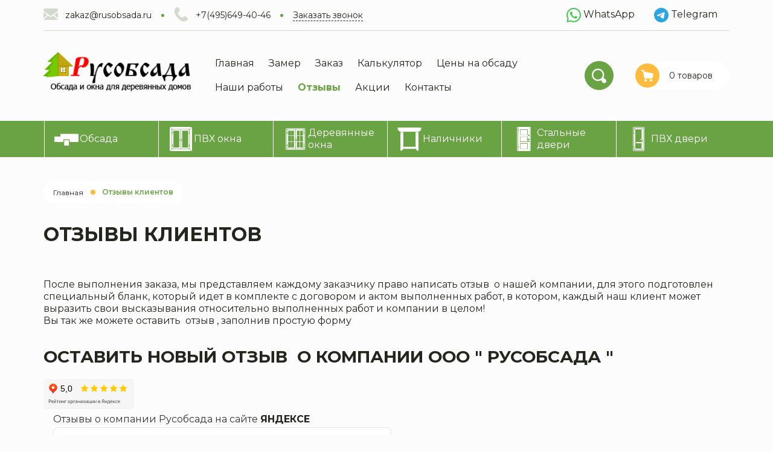

--- FILE ---
content_type: text/html; charset=utf-8
request_url: https://rusobsada.ru/page/%D0%A0%D1%83%D1%81%D0%BE%D0%B1%D1%81%D0%B0%D0%B4%D0%B0-%D0%BE%D1%82%D0%B7%D1%8B%D0%B2%D1%8B
body_size: 27758
content:
<!DOCTYPE html PUBLIC "-//W3C//DTD XHTML 1.0 Strict//EN" "http://www.w3.org/TR/xhtml1/DTD/xhtml1-strict.dtd">
<html xmlns="http://www.w3.org/1999/xhtml" xml:lang="ru" lang="ru">
<head>
	<title>отзывы о компании Русобсада, Русобсада отзывы клиентов, отрицательные и положительные отзывы Русобсада</title>
	<meta name="description" content="отзывы о компании Русобсада, Русобсада отзывы клиентов, отрицательные и положительные отзывы Русобсада" />
	<meta name="keywords" content="отзывы о компании Русобсада, Русобсада отзывы клиентов, отрицательные и положительные отзывы Русобсада" />
	<meta http-equiv="X-UA-Compatible" content="IE=11" />
	<meta http-equiv="Content-Type" content="text/html; charset=utf-8" />
	<meta http-equiv="Content-Language" content="ru" />
	<meta name="viewport" content="width=device-width, initial-scale=1.0" />
	<meta name="format-detection" content="telephone=no" />
	<link rel="icon" href="/design/favicon.svg?design=THEMENAME&lc=1701679971" type="image/svg+xml" />
	<link rel="shortcut icon" href="/design/favicon.svg?design=THEMENAME&lc=1701679971" type="image/svg+xml" />
	<meta property="og:title" content="отзывы о компании Русобсада, Русобсада отзывы клиентов, отрицательные и положительные отзывы Русобсада">
	<meta property="og:image" content="https://rusobsada.ru/design/logo.png">
	<meta property="og:url" content="https://rusobsada.ru/">
	<meta property="og:site_name" content='Русобсада'>
	<meta property="og:type" content="website">
	<meta property="og:description" content="отзывы о компании Русобсада, Русобсада отзывы клиентов, отрицательные и положительные отзывы Русобсада">
	
		<link rel="canonical" href="https://rusobsada.ru/page/%D0%A0%D1%83%D1%81%D0%BE%D0%B1%D1%81%D0%B0%D0%B4%D0%B0-%D0%BE%D1%82%D0%B7%D1%8B%D0%B2%D1%8B" />
		
	<link rel="preconnect" href="https://fonts.gstatic.com">
	<link href="https://fonts.googleapis.com/css2?family=Montserrat:wght@300;400;500;600;700&display=swap" rel="stylesheet">
	<link rel="stylesheet" type="text/css" href="/design/icomoon.css?design=THEMENAME" />
	
	<link rel="stylesheet" type="text/css" href="/design/min.css?design=THEMENAME&lc=1745938331" />
	<link rel="stylesheet" type="text/css" href="/design/jquery.fancybox.min.css?design=THEMENAME" />
	<link rel="stylesheet" type="text/css" href="/design/main.css?design=THEMENAME&lc=1745938331" />
	
		<link rel="stylesheet" type="text/css" href="/design/page-not-index.css?design=THEMENAME&lc=1745938331" />
		
		
		
		
		
		
		
		
		
		
		
		
		<link id="page-goods-css"
	      rel="stylesheet"
	      type="text/css"
	      data-href="/design/page-goods.css?design=THEMENAME&lc=1745938331" />
		
	<script type="text/javascript" src="/design/jquery-3.6.0.min.js?design=THEMENAME"></script>
	
	
	<script type="text/javascript">
		// Если отключен JS
		$(document).ready(function () {
			$('body').removeClass('nojs');});
		// Анимация перед загружаемым объектом
		$(window).on('load', function () {
			preload();
		});
	</script>
	
	<script type="text/javascript">
function l_image (b,a) {
    b.src=a;
}
</script>
	<meta name="yandex-verification" content="6dff958869b33c11" />
</head>
<body class="nojs
																		            "
>
	<div class="wrapper">
		
		<noscript>
			<div class="noscript">
				<div class="noscript-inner">
					<h4><strong>Мы заметили, что у Вас выключен JavaScript.</strong></h4>
					<h5>Необходимо включить его для корректной работы сайта.</h5>
				</div>
			</div>
			<style>
				.nojs .preloader {
					display: none;
				}
			</style>
			<link rel="stylesheet" type="text/css" href="/design/fix-nojs.css?design=THEMENAME&lc=1745938331">
		</noscript>
		
		<div id="overlay"></div>
		
		<header id="header">
			<div class="container">
				
				<div class="header__top">
					
					<div class="header__contacts">
						
												<div class="contacts__block email">
							<a class="contacts__block-icon"
							   href="javascript:;"
							   data-fancybox
							   data-src="#fancybox__feedback"
							>
								<i class="icon-mail"></i>
							</a>
							<div class="contacts__block-content">
								<a class="email"
								   href="mailto:zakaz@rusobsada.ru"
								   title="zakaz@rusobsada.ru"
								>
									<span>zakaz@rusobsada.ru</span>
								</a>
							</div>
						</div>
						
						<div class="separator"></div>
												
												<div class="contacts__block phone">
							<a class="contacts__block-icon"
							   href="javascript:;"
							   data-fancybox
							   data-src="#fancybox__callback"
							>
								<i class="icon-phone"></i>
							</a>
							<div class="contacts__block-content">
								<a class="contacts__phone phone"
								   href="tel:+7(495)649-40-46"
								   title="+7(495)649-40-46"
								>
									<span>+7(495)649-40-46</span>
								</a>
							</div>
						</div>
						
						<div class="separator"></div>
												
						
						<div class="contacts__block callback">
							<a class="fancybox__link dashed"
							   href="javascript:;"
							   data-fancybox
							   data-src="#fancybox__callback"
							>
								<span>Заказать звонок</span>
							</a>
						</div>
						
						<div class="separator"></div>
						
						<div class="menu dropdown">
							<a class="menu__icon dropdown__open"
							   href="javascript:;"
							   data-open="menu"
							>
								<span>Меню</span>
								<i class="icon-arrow_drop_down"></i>
							</a>
							<div class="dropdown__content" data-content="menu">
								<ul>
																																									<li>
												<a class="mainnav__link "
												   href="https://rusobsada.ru/"
												   title="ООО &quot;Русобсада&quot; - изготовление и установка обсады и окосячки"
												>
													<span itemprop="name">Главная</span>
												</a>
											</li>
																						<li>
												<a class="mainnav__link "
												   href="https://rusobsada.ru/feedback"
												   title="Связь с администрацией магазина"
												>
													<span itemprop="name">Замер</span>
												</a>
											</li>
																						<li>
												<a class="mainnav__link "
												   href="https://rusobsada.ru/page/заказать-обсаду-окосячку"
												   title="Заявка на расчет"
												>
													<span itemprop="name">Заказ</span>
												</a>
											</li>
																						<li>
												<a class="mainnav__link "
												   href="https://rusobsada.ru/page/Калькулятор-обсады-окосячки"
												   title="Калькулятор обсады, расчет обсады"
												>
													<span itemprop="name">Калькулятор</span>
												</a>
											</li>
																						<li>
												<a class="mainnav__link "
												   href="https://rusobsada.ru/page/обсада-окосячка-цена-установки-обсады"
												   title="Цены на обсаду"
												>
													<span itemprop="name">Цены на обсаду</span>
												</a>
											</li>
																						<li>
												<a class="mainnav__link "
												   href="https://rusobsada.ru/page/Наши_работы_Русобсада"
												   title="Примеры работ ООО &quot;Русобсада&quot;"
												>
													<span itemprop="name">Наши работы</span>
												</a>
											</li>
																						<li>
												<a class="mainnav__link active"
												   href="https://rusobsada.ru/page/Русобсада-отзывы"
												   title="Отзывы клиентов"
												>
													<span itemprop="name">Отзывы</span>
												</a>
											</li>
																						<li>
												<a class="mainnav__link "
												   href="https://rusobsada.ru/page/Акции-и-скидки-на-обсаду-и-окна-Русобсада"
												   title="Акции и скидки  Русобсада"
												>
													<span itemprop="name">Акции</span>
												</a>
											</li>
																						<li>
												<a class="mainnav__link "
												   href="https://rusobsada.ru/page/Kontakty"
												   title="Контакты"
												>
													<span itemprop="name">Контакты</span>
												</a>
											</li>
																																						</ul>
							</div>
						</div>
					</div>
					
					<div id="addto">
                   
								   <div class="addto__block login">
								   <a class="whatsup"
								   href="https://wa.me/79663345990"
								   title="Написать сообщение в WhatsApp"
								   target="_blank">
								   <img src="https://rusobsada.ru/design/whatsapp.svg?1681" alt="whatsapp"><span> WhatsApp</span>
								   </a>
								   </div>
								   
								   <div class="addto__block compare ">
								   <a class="telegram"
								   href="https://t.me/ErMak_117"
								   title="Telegram Русобсада"
								   target="_blank">
									<img src="https://rusobsada.ru/design/telegram.svg?1681" alt="whatsapp"><span> Telegram</span>
								</a>
								</div>
					</div>
				</div>
				
				<div class="header__middle">
					
					<div class="logo" itemscope itemtype="http://schema.org/Organization">
						<a href="https://rusobsada.ru/" title="Русобсада" itemprop="url">
							<img src="/design/logo.png?design=THEMENAME&lc=1694593525" alt="Русобсада" itemprop="logo">
							<meta itemprop="name" content="Русобсада">
							<span itemprop="address" itemscope itemtype="https://schema.org/PostalAddress">
								<meta itemprop="addressLocality" content="г. Москва, улица Щербаковская 41а" />
							</span>
						</a>
					</div>
					
					<nav class="mainnav" itemscope itemtype="https://schema.org/SiteNavigationElement">
						
						<ul class="mainnav__list">
																																	<li>
										<a class="mainnav__link  "
										   href="https://rusobsada.ru/"
										   title="ООО &quot;Русобсада&quot; - изготовление и установка обсады и окосячки"
										   itemprop="url"
										>
											<span itemprop="name">Главная</span>
																					</a>
									</li>
																		<li>
										<a class="mainnav__link  "
										   href="https://rusobsada.ru/feedback"
										   title="Связь с администрацией магазина"
										   itemprop="url"
										>
											<span itemprop="name">Замер</span>
																					</a>
									</li>
																		<li>
										<a class="mainnav__link  "
										   href="https://rusobsada.ru/page/заказать-обсаду-окосячку"
										   title="Заявка на расчет"
										   itemprop="url"
										>
											<span itemprop="name">Заказ</span>
																					</a>
									</li>
																		<li>
										<a class="mainnav__link  "
										   href="https://rusobsada.ru/page/Калькулятор-обсады-окосячки"
										   title="Калькулятор обсады, расчет обсады"
										   itemprop="url"
										>
											<span itemprop="name">Калькулятор</span>
																					</a>
									</li>
																		<li>
										<a class="mainnav__link  "
										   href="https://rusobsada.ru/page/обсада-окосячка-цена-установки-обсады"
										   title="Цены на обсаду"
										   itemprop="url"
										>
											<span itemprop="name">Цены на обсаду</span>
																					</a>
									</li>
																		<li>
										<a class="mainnav__link  "
										   href="https://rusobsada.ru/page/Наши_работы_Русобсада"
										   title="Примеры работ ООО &quot;Русобсада&quot;"
										   itemprop="url"
										>
											<span itemprop="name">Наши работы</span>
																					</a>
									</li>
																		<li>
										<a class="mainnav__link active "
										   href="https://rusobsada.ru/page/Русобсада-отзывы"
										   title="Отзывы клиентов"
										   itemprop="url"
										>
											<span itemprop="name">Отзывы</span>
																					</a>
									</li>
																		<li>
										<a class="mainnav__link  "
										   href="https://rusobsada.ru/page/Акции-и-скидки-на-обсаду-и-окна-Русобсада"
										   title="Акции и скидки  Русобсада"
										   itemprop="url"
										>
											<span itemprop="name">Акции</span>
																					</a>
									</li>
																		<li>
										<a class="mainnav__link  "
										   href="https://rusobsada.ru/page/Kontakty"
										   title="Контакты"
										   itemprop="url"
										>
											<span itemprop="name">Контакты</span>
																					</a>
									</li>
																														</ul>
						
						<ul class="overflowMenu"></ul>
					</nav>
					
					<div class="search" itemscope itemtype="https://schema.org/WebSite">
						<link itemprop="url" href="https://rusobsada.ru/" />
						
						<form
							class="search__form"
							action="https://rusobsada.ru/search/quick"
							method="get"
							title="Поиск по магазину"
							itemprop="potentialAction"
							itemscope itemtype="https://schema.org/SearchAction"
						>
							<meta itemprop="target" content="https://rusobsada.ru/search?q={q}" />
							<input type="hidden" name="goods_search_field_id" value="0" />
							<input type="text"
							       name="q"
							       value=""
							       class="search__input"
							       placeholder="Искать"
							       autocomplete="off"
							       itemprop="query-input"
							/>
							
							<div class="lds-ring">
								<div></div>
								<div></div>
								<div></div>
								<div></div>
							</div>
							
							<a href="javascript:;" class="search__reset">
								<i class="icon-close"></i>
							</a>
							
							<button type="submit" class="search__submit search__icon" title="Искать">
								<i class="icon-search"></i>
							</button>
						</form>
						
						<div id="search__result" style="display: none;">
							<div class="inner">
								<div class="result__category"></div>
								<div class="result__goods"></div>
								<div class="result__showAll button">все результаты</div>
							</div>
						</div>
						
						<div class="search__icon button">
							<i class="icon-search"></i>
						</div>
					</div>
					
					<div class="catalog__icon button"
					     data-open="catalog"
					     data-fancybox
					     data-src="#fancybox__catalog"
					>
						<i class="icon-menu"></i>
						<span>Каталог</span>
					</div>
					
					<div class="cart cart__block ">
						<div class="cart__block-icon"
						     data-open="cart"
						     data-fancybox
						     data-src="#fancybox__cart"
						>
							<i class="icon-cart"></i>
						</div>
						<div class="cart__block-content">
							<a href="https://rusobsada.ru/cart"
							   class="cart__block-label"
							   title="Корзина"
							>
								<span class="price__now cartSumNow RUB"></span>
								<span>
									<span class="cart__count" data-count="0">0</span>
									<span class="cart__word">товаров</span>
								</span>
							</a>
						</div>
					</div>
				</div>
			</div>
		</header>
		
		<section id="catalog">
			<div class="container">
				<div class="catalog__list owl-carousel">
																	<a href="https://rusobsada.ru/catalog/Обсада"
						   class="catalog__item"
						   data-id="3529463"
						>
							<span class="catalog__image">
								<noscript>
									<img class="goods-image-medium"
									     src="https://i5.storeland.net/2/9427/194266749/a35910/obsada.png" />
								</noscript>
								<img class="owl-lazy goods-image-medium scriptOff"
								     data-src="https://i5.storeland.net/2/9427/194266749/a35910/obsada.png" />
							</span>
							<span class="catalog__name">Обсада</span>
						</a>
																																																																																																																																																																						<a href="https://rusobsada.ru/catalog/Окна-в-деревянный-дом"
						   class="catalog__item"
						   data-id="3482000"
						>
							<span class="catalog__image">
								<noscript>
									<img class="goods-image-medium"
									     src="https://i1.storeland.net/2/9427/194266755/a35910/plastikovye-okna.png" />
								</noscript>
								<img class="owl-lazy goods-image-medium scriptOff"
								     data-src="https://i1.storeland.net/2/9427/194266755/a35910/plastikovye-okna.png" />
							</span>
							<span class="catalog__name">ПВХ окна</span>
						</a>
																																																																																																																																																																																												<a href="https://rusobsada.ru/catalog/Деревянные-евроокна-окна-в-деревянный-дом"
						   class="catalog__item"
						   data-id="9158411"
						>
							<span class="catalog__image">
								<noscript>
									<img class="goods-image-medium"
									     src="https://i2.storeland.net/2/9427/194268949/a35910/derevyannye-evrookna.png" />
								</noscript>
								<img class="owl-lazy goods-image-medium scriptOff"
								     data-src="https://i2.storeland.net/2/9427/194268949/a35910/derevyannye-evrookna.png" />
							</span>
							<span class="catalog__name">Деревянные окна</span>
						</a>
																							<a href="https://rusobsada.ru/catalog/деревянные-наличники-изготовление"
						   class="catalog__item"
						   data-id="3585997"
						>
							<span class="catalog__image">
								<noscript>
									<img class="goods-image-medium"
									     src="https://i5.storeland.net/2/9427/194266759/a35910/nalichniki.png" />
								</noscript>
								<img class="owl-lazy goods-image-medium scriptOff"
								     data-src="https://i5.storeland.net/2/9427/194266759/a35910/nalichniki.png" />
							</span>
							<span class="catalog__name">Наличники</span>
						</a>
																																													<a href="https://rusobsada.ru/catalog/Стальные-двери-в-деревянный-дом"
						   class="catalog__item"
						   data-id="6232977"
						>
							<span class="catalog__image">
								<noscript>
									<img class="goods-image-medium"
									     src="https://i5.storeland.net/2/9427/194266760/a35910/stalnye-dveri.png" />
								</noscript>
								<img class="owl-lazy goods-image-medium scriptOff"
								     data-src="https://i5.storeland.net/2/9427/194266760/a35910/stalnye-dveri.png" />
							</span>
							<span class="catalog__name">Стальные двери</span>
						</a>
																							<a href="https://rusobsada.ru/catalog/входные-пластиковые-двери"
						   class="catalog__item"
						   data-id="5345122"
						>
							<span class="catalog__image">
								<noscript>
									<img class="goods-image-medium"
									     src="https://i4.storeland.net/2/9427/194266807/a35910/plastikovye-dveri.png" />
								</noscript>
								<img class="owl-lazy goods-image-medium scriptOff"
								     data-src="https://i4.storeland.net/2/9427/194266807/a35910/plastikovye-dveri.png" />
							</span>
							<span class="catalog__name">ПВХ двери</span>
						</a>
																							<a href="https://rusobsada.ru/catalog/Раздвижные-пластиковые-окна-и-двери-PSK-PORTAL"
						   class="catalog__item"
						   data-id="8528562"
						>
							<span class="catalog__image">
								<noscript>
									<img class="goods-image-medium"
									     src="https://i1.storeland.net/2/9427/194266782/a35910/razdvizhnye-psk-portaly.png" />
								</noscript>
								<img class="owl-lazy goods-image-medium scriptOff"
								     data-src="https://i1.storeland.net/2/9427/194266782/a35910/razdvizhnye-psk-portaly.png" />
							</span>
							<span class="catalog__name">PSK порталы</span>
						</a>
																							<a href="https://rusobsada.ru/catalog/Витражи-купить-в-москве-витражные-окна-и-двери"
						   class="catalog__item"
						   data-id="9195135"
						>
							<span class="catalog__image">
								<noscript>
									<img class="goods-image-medium"
									     src="https://i5.storeland.net/2/9593/195925721/a35910/vitrazhi.png" />
								</noscript>
								<img class="owl-lazy goods-image-medium scriptOff"
								     data-src="https://i5.storeland.net/2/9593/195925721/a35910/vitrazhi.png" />
							</span>
							<span class="catalog__name">Витражи</span>
						</a>
																							<a href="https://rusobsada.ru/catalog/Деревянные-лестницы"
						   class="catalog__item"
						   data-id="6345651"
						>
							<span class="catalog__image">
								<noscript>
									<img class="goods-image-medium"
									     src="https://i2.storeland.net/2/9427/194268381/a35910/derevyannye-lestnicy.png" />
								</noscript>
								<img class="owl-lazy goods-image-medium scriptOff"
								     data-src="https://i2.storeland.net/2/9427/194268381/a35910/derevyannye-lestnicy.png" />
							</span>
							<span class="catalog__name">Деревянные лестницы</span>
						</a>
																							<a href="https://rusobsada.ru/catalog/электрика-в-деревянном-доме"
						   class="catalog__item"
						   data-id="8792070"
						>
							<span class="catalog__image">
								<noscript>
									<img class="goods-image-medium"
									     src="https://i2.storeland.net/2/9427/194268432/a35910/uslugi-jelektrika.png" />
								</noscript>
								<img class="owl-lazy goods-image-medium scriptOff"
								     data-src="https://i2.storeland.net/2/9427/194268432/a35910/uslugi-jelektrika.png" />
							</span>
							<span class="catalog__name">⚡УСЛУГИ ЭЛЕКТРИКА</span>
						</a>
															</div>
			</div>
		</section>
		
						
		<section id="main">
			<div class="container">
				
				<div id="page__title">
					
					<div id="breadcrumbs">
						<ul itemscope itemtype="https://schema.org/BreadcrumbList">
							<li itemprop="itemListElement" itemscope itemtype="https://schema.org/ListItem" class="home">
								<a itemprop="item" href="https://rusobsada.ru/" title="Перейти на главную"><i class="icon-house"></i><span itemprop="name">Главная</span>
									<meta itemprop="position" content="1" />
								</a></li>
														<li itemprop="itemListElement" itemscope itemtype="https://schema.org/ListItem">
								<span itemprop="name">Отзывы клиентов</span>
								<meta itemprop="position" content="2" />
							</li>
													</ul>
					</div>
					
					<div class="block__title">
												<h1 class="title">Отзывы клиентов</h1>
											</div>
				</div>
				<div class="main-block">
					
										
					<div class="main-block-right ">
						<div class="body"><div class="page">
  
  <div class="htmlDataBlock"><h2 style="margin: 0px; padding: 0px; border: 0px; outline: 0px; font-size: 1.2em; vertical-align: baseline; line-height: normal; color: rgb(78, 78, 78); font-family: Verdana, Geneva, sans-serif; background-image: initial; background-attachment: initial; background-size: initial; background-origin: initial; background-clip: initial; background-position: initial; background-repeat: initial;">&nbsp;</h2>

<div>После выполнения заказа, мы представляем каждому заказчику право написать<nobr>&nbsp;отзыв&nbsp;</nobr>&nbsp;о нашей компании, для этого подготовлен специальный бланк, который идет в комплекте с договором и актом выполненных работ, в котором, каждый наш клиент может выразить свои высказывания относительно выполненных работ и компании в целом!&nbsp;<br />
Вы так же можете оставить&nbsp;<nobr>&nbsp;отзыв&nbsp;</nobr>, заполнив простую форму</div>

<h2><br />
Оставить новый&nbsp;<nobr>отзыв&nbsp;</nobr>&nbsp;о компании ООО "<nobr>&nbsp;Русобсада&nbsp;</nobr>"</h2>
<br />
<iframe frameborder="0" height="50" https:="" rating-badge="" scrolling="no" sprav="" src="https://yandex.ru/sprav/widget/rating-badge/160143154019?type=rating" width="150">&quot; type=&quot;rating&quot;&quot; widget=&quot;&quot; width=&quot;150&quot; yandex.ru=&quot;&quot;></iframe>

<table border="0" cellpadding="1" cellspacing="1" style="width:600px;">
	<tbody>
		<tr>
			<td>&nbsp;</td>
			<td>&nbsp;</td>
			<td><font color="#333333">Отзывы о компании Русобсада на сайте&nbsp;<strong><a href="https://yandex.ru/maps/org/rusobsada/160143154019/reviews/?ll=37.732956%2C55.783123&utm_campaign=v1&utm_medium=rating&utm_source=badge&z=14">ЯНДЕКСЕ</a></strong></font></td>
		</tr>
		<tr>
			<td>&nbsp;</td>
			<td>&nbsp;</td>
			<td>
			<div style="width:560px;height:800px;overflow:hidden;position:relative;"><iframe src="https://yandex.ru/maps-reviews-widget/160143154019?comments" style="width:100%;height:100%;border:1px solid #e6e6e6;border-radius:8px;box-sizing:border-box"></iframe><a href="https://yandex.ru/maps/org/rusobsada/160143154019/" style="box-sizing:border-box;text-decoration:none;color:#b3b3b3;font-size:10px;font-family:YS Text,sans-serif;padding:0 20px;position:absolute;bottom:8px;width:100%;text-align:center;left:0;overflow:hidden;text-overflow:ellipsis;display:block;max-height:14px;white-space:nowrap;padding:0 16px;box-sizing:border-box" target="_blank">Русобсада на карте Москвы &mdash; Яндекс&nbsp;Карты</a></div>
			</td>
		</tr>
		<tr>
			<td>&nbsp;</td>
			<td>&nbsp;</td>
			<td>&nbsp;</td>
		</tr>
		<tr>
			<td>&nbsp;</td>
			<td>&nbsp;</td>
			<td><a href="http://pravogolosa.net/otzyvcategory?page=show_category&catid=55323&order=0&expand=0" target="_blank"><font color="#333333">Отзывы о компании Русобсада на портале <strong>https://pravogolosa.net</strong></font></a></td>
		</tr>
		<tr>
			<td>&nbsp;</td>
			<td>&nbsp;</td>
			<td>&nbsp;</td>
		</tr>
		<tr>
			<td>&nbsp;</td>
			<td>&nbsp;</td>
			<td><a href="https://www.spr.ru/moskva/okna-osteklenie/reviews/rusobsada.html" target="_blank"><font color="#333333">Отзывы о компании Русобсада на портале <strong>https://spr.ru</strong></font></a></td>
		</tr>
		<tr>
			<td>&nbsp;</td>
			<td>&nbsp;</td>
			<td>&nbsp;</td>
		</tr>
		<tr>
			<td>&nbsp;</td>
			<td>&nbsp;</td>
			<td><a href="https://www.otzyvru.com/rusobsada" target="_blank"><font color="#333333">Отзывы о компании Русобсада на портале <strong>https://www.otzyvru.com</strong></font></a></td>
		</tr>
		<tr>
			<td>&nbsp;</td>
			<td>&nbsp;</td>
			<td>&nbsp;</td>
		</tr>
		<tr>
			<td>&nbsp;</td>
			<td>&nbsp;</td>
			<td><strong>Аудиоотзывы наших клиентов :</strong></td>
		</tr>
	</tbody>
</table></div>
  
    
      <div class="htmlDataBlock">&nbsp;
<hr /><br />
<em><strong>Отзыв от Виталия (д.Большое Буньково)</strong></em><br />
​<br />
&nbsp;
<audio controls=""><source src="https://st.rusobsada.ru/6/2592/022/Vitaliy_Bolshoe_Bunkovo.mp3" /> <source src="/aud/music.ogg" /> <source src="/aud/music.wav" />
<p>Ваш браузер не поддерживает аудио</p>
<a href="https://st.rusobsada.ru/6/2592/022/Vitaliy_Bolshoe_Bunkovo.mp3">Отзыв от Виталия (д.Большое Буньково)</a>, ,</audio>
&nbsp;

<hr /><br />
<em><strong>Отзыв от Елены (г.Нарофоминск)</strong></em><br />
​<br />
&nbsp;
<audio controls=""><source src="https://st.rusobsada.ru/8/2592/018/Elena_Narofominsk.mp3" /> <source src="/aud/music.ogg" /> <source src="/aud/music.wav" />
<p>Ваш браузер не поддерживает аудио</p>
<a href="https://st.rusobsada.ru/8/2592/018/Elena_Narofominsk.mp3">Отзыв от Елены (г.Нарофоминск)</a>, ,</audio>
&nbsp;

<hr /><br />
<em><strong>Отзыв от Людмилы Михайловны (СНТ Дубрава-2)</strong></em><br />
​<br />
&nbsp;
<audio controls=""><source src="https://st.rusobsada.ru/11/2592/010/SNT_Dubrava-2.mp3" /> <source src="/aud/music.ogg" /> <source src="/aud/music.wav" />
<p>Ваш браузер не поддерживает аудио</p>
<a href="https://st.rusobsada.ru/11/2592/010/SNT_Dubrava-2.mp3">Отзыв от Людмилы Михайловны (СНТ Дубрава-2)</a>, ,</audio>
&nbsp;

<hr />
<div>&nbsp;</div>
<em><strong>Отзыв от Романа (д.Свистуха, Рогочёвское шоссе)</strong></em><br />
​<br />
&nbsp;
<audio controls=""><source src="https://st.rusobsada.ru/8/2582/364/omega-sever_Roman_.mp3" /> <source src="/aud/music.ogg" /> <source src="/aud/music.wav" />
<p>Ваш браузер не поддерживает аудио</p>
<a href="https://st.rusobsada.ru/8/2582/364/omega-sever_Roman_.mp3/aud/music.mp3">Отзыв от Романа(д.Свистуха, Рогочёвское шоссе) </a>, ,</audio>
&nbsp;

<hr /><br />
<em><strong>Отзыв от Дениса (КП Золотые Сосны, Владимирская область)</strong></em><br />
<br />
&nbsp;
<audio controls=""><source src="https://st.rusobsada.ru/8/2582/350/Denis_Topor_otzyv.mp3" /> <source src="/aud/music.ogg" /> <source src="/aud/music.wav" />
<p>Ваш браузер не поддерживает аудио</p>
<a href="https://st.rusobsada.ru/8/2582/350/Denis_Topor_otzyv.mp3/aud/music.mp3">Отзыв от Дениса (КП Золотые Сосны, Владимирская область) </a>, ,</audio>
&nbsp;

<hr /><br />
<em><strong>Отзыв от Олега ( д.Ельдигино, Пушкинский район)</strong></em><br />
<br />
&nbsp;
<audio controls=""><source src="https://st.rusobsada.ru/6/2582/300/Shashkov_Oleg.mp3" /> <source src="/aud/music.ogg" /> <source src="/aud/music.wav" />
<p>Ваш браузер не поддерживает аудио</p>
<a href="https://st.rusobsada.ru/12/2582/299/Shashkov_Oleg.mp3/aud/music.mp3">отзыв Олег ( д. Ельдигино ) </a>, <a href="/aud/music.ogg">отзыв Олег ( д. Ельдигино )</a>, <a href="/aud/music.wav">Отзыв от Олега ( Ельдигино)</a></audio>

<div>
<hr /><span style="font-family: Arial, sans-serif;">22 сен 2021г</span><br />
<b style="color: rgb(0, 0, 0); font-family: Arial, sans-serif; font-size: 15px;">Имя</b><span style="font-family: Arial, sans-serif; font-size: 15px;">: Татьяна</span><br style="color: rgb(0, 0, 0); font-family: Arial, sans-serif; font-size: 15px;" />
<b style="color: rgb(0, 0, 0); font-family: Arial, sans-serif; font-size: 15px;">Номер заказа</b><span style="font-family: Arial, sans-serif; font-size: 15px;">: № 213</span><br style="color: rgb(0, 0, 0); font-family: Arial, sans-serif; font-size: 15px;" />
<b style="color: rgb(0, 0, 0); font-family: Arial, sans-serif; font-size: 15px;">Отзыв&nbsp;</b><span style="font-family: Arial, sans-serif; font-size: 15px;">: Хочу со всей искренностью выразить благодарность всей команде Русобсада. Мы заключили договор (213) от 14.07.2021, установку назначили на сентябрь 2021. Всё было в заранее оговорённые сроки подготовлено и доставлено. За что отдельное спасибо. Все консультации велись с Сергеем, в его отсутвие отвечал Максим Сергеевич, на связи были всегда, не давали даже подумать,что заказ может быть забыт! Ребята по установке обсады (Илья, Алексей и Юрий) настоящие профессионалы, видно,что большой опыт. Работу свою знают хорошо и чётко. Александр и Александр по установке окон и наличников - большие молодцы, квалификацию и профессионализм видно сразу. Один из Александров приезжал к нам на замер в ходе которого дал хорошие советы чему мы очень благодарны. Все ребята золотые, скромные и чистоплотные. Было очень приятно с ними работать. Не меняйте квалификацию, спасибо вам за ваш труд, вы делаете наши дома теплее. И ждём в гости. Спасибо Вам огромное и низкий поклон. Надеемся на дальнейшее сотрудничество.</span><br />
<br />
<span style="font-family: Arial, sans-serif;">24 авг 2021г</span><br />
<b style="color: rgb(0, 0, 0); font-family: Arial, sans-serif; font-size: 15px;">Имя</b><span style="font-family: Arial, sans-serif; font-size: 15px;">: Андрей</span><br style="color: rgb(0, 0, 0); font-family: Arial, sans-serif; font-size: 15px;" />
<b style="color: rgb(0, 0, 0); font-family: Arial, sans-serif; font-size: 15px;">Номер заказа</b><span style="font-family: Arial, sans-serif; font-size: 15px;">: № 7850</span><br style="color: rgb(0, 0, 0); font-family: Arial, sans-serif; font-size: 15px;" />
<b style="color: rgb(0, 0, 0); font-family: Arial, sans-serif; font-size: 15px;">Отзыв&nbsp;</b><span style="font-family: Arial, sans-serif; font-size: 15px;">: Огромное спасибо бригаде Майоровых Юрия и Алексея за профессионализм и качество выполненной ими работы - монтаж обсады окон и дверей. Это настоящие профессионалы своего дела, сделали все качественно и быстро! А профессионалов в наше время, ой, как мало! Слава Богу, что не перевелись еще мастера на Руси! Спасибо еще раз и нижайший поклон!</span><br />
<br />
<span style="font-family: Arial, sans-serif;">9 июл 2021г</span><br />
<b style="color: rgb(0, 0, 0); font-family: Arial, sans-serif; font-size: 15px;">Имя</b><span style="font-family: Arial, sans-serif; font-size: 15px;">: Рафаэл</span><br style="color: rgb(0, 0, 0); font-family: Arial, sans-serif; font-size: 15px;" />
<b style="color: rgb(0, 0, 0); font-family: Arial, sans-serif; font-size: 15px;">Номер заказа</b><span style="font-family: Arial, sans-serif; font-size: 15px;">: № 8938</span><br style="color: rgb(0, 0, 0); font-family: Arial, sans-serif; font-size: 15px;" />
<b style="color: rgb(0, 0, 0); font-family: Arial, sans-serif; font-size: 15px;">Отзыв&nbsp;</b><span style="font-family: Arial, sans-serif; font-size: 15px;">: Огромное спасибо команде Русобсада из Голицыно!</span><br style="color: rgb(0, 0, 0); font-family: Arial, sans-serif; font-size: 15px;" />
<span style="font-family: Arial, sans-serif; font-size: 15px;">Выражаю благодарность Сергею и Максиму за терпеливое согласование условий договора, спасибо супер-замерщику Александру, который сложные вещи объясняет простым языком, спасибо Геннадию, который профессионально устанавливает окна, но особо хочу выделить Марата и Алексея - у ребят просто золотые руки, работают с утра до вечера.</span><br style="color: rgb(0, 0, 0); font-family: Arial, sans-serif; font-size: 15px;" />
<span style="font-family: Arial, sans-serif; font-size: 15px;">Доволен работой и буду рекомендовать эту команду всем, кому нужна обсада и окна/двери в деревянном доме!</span><br />
<br />
<span style="font-family: Arial, sans-serif;">9 мая 2021г</span><br />
<b style="color: rgb(0, 0, 0); font-family: Arial, sans-serif; font-size: 15px;">Имя</b><span style="font-family: Arial, sans-serif; font-size: 15px;">: Ольга</span><br style="color: rgb(0, 0, 0); font-family: Arial, sans-serif; font-size: 15px;" />
<b style="color: rgb(0, 0, 0); font-family: Arial, sans-serif; font-size: 15px;">Номер заказа</b><span style="font-family: Arial, sans-serif; font-size: 15px;">: № 8899</span><br style="color: rgb(0, 0, 0); font-family: Arial, sans-serif; font-size: 15px;" />
<b style="color: rgb(0, 0, 0); font-family: Arial, sans-serif; font-size: 15px;">Отзыв&nbsp;</b><span style="font-family: Arial, sans-serif; font-size: 15px;">: Я очень рада, что не ошиблась в выборе компании для производства работ по изготовлению обсады и установке окон в деревянном доме. Рекомендую всем, кто планирует такие работы, компанию ООО "Русобсада". Выражаю благодарность Гендиректору Максиму Сергеевичу за отличную организацию работы с клиентами; менеджеру Сергею за помощь и профессиональную консультацию.</span><br style="color: rgb(0, 0, 0); font-family: Arial, sans-serif; font-size: 15px;" />
<span style="font-family: Arial, sans-serif; font-size: 15px;">Особенно хочу поблагодарить мастеров по осуществлению работ с обсадой - Марата и Алексея. Марат -специалист высшей квалификации , чуткий и ответственный человек. Он с душой и творческим. подходом делает свою работу. Также выражаю благодарность специалистам по монтажу окон, которые выезжали к нам на объект. Отличная работа! Всем рекомендую. Ольга П.</span><br />
<br />
<span style="font-family: Arial, sans-serif;">26 окт 2020г</span><br />
<b style="color: rgb(0, 0, 0); font-family: Arial, sans-serif; font-size: 15px;">Имя</b><span style="font-family: Arial, sans-serif; font-size: 15px;">: Сергей</span><br style="color: rgb(0, 0, 0); font-family: Arial, sans-serif; font-size: 15px;" />
<b style="color: rgb(0, 0, 0); font-family: Arial, sans-serif; font-size: 15px;">Номер заказа</b><span style="font-family: Arial, sans-serif; font-size: 15px;">: № 2720</span><br style="color: rgb(0, 0, 0); font-family: Arial, sans-serif; font-size: 15px;" />
<b style="color: rgb(0, 0, 0); font-family: Arial, sans-serif; font-size: 15px;">Отзыв&nbsp;</b><span style="font-family: Arial, sans-serif; font-size: 15px;">: Добрый день!</span><br style="color: rgb(0, 0, 0); font-family: Arial, sans-serif; font-size: 15px;" />
<span style="font-family: Arial, sans-serif; font-size: 15px;">Компания устанавливала мне семь оконных и пять дверных проемов.</span><br style="color: rgb(0, 0, 0); font-family: Arial, sans-serif; font-size: 15px;" />
<span style="font-family: Arial, sans-serif; font-size: 15px;">По началу мне как то странным показалось общение с менеджером Сергеем, но потом все исправилось (возможно это я и придираюсь, или мне показалось).По работам договорились, оформили мне два проема через пару дней (при заключении договора я отдельно обговаривал, что мне нужно выпилить сразу несколько проемов, что бы электрики могли в них заложить свои кабели), обсаду привезли в срок, выгрузили очень аккуратно. Что меня удивило - да же водитель был вполне вежлив и адекватен. Монтировала бригада (Василий и Александр) - очень толковые ребята, ловили миллиметры (хотя допуски гораздо больше), подсказали несколько улучшений (что я сам ввиду отсутствия опыта проглядел), по мелочи помогли (я сам работал параллельно). Делали на один день дольше - но сделали очень качественно, вопросов не возникло, были очень вежливы.</span><br style="color: rgb(0, 0, 0); font-family: Arial, sans-serif; font-size: 15px;" />
<span style="font-family: Arial, sans-serif; font-size: 15px;">Но история на этом не закончилась))) Далее в другой фирме заказал окна и входную дверь (по готовой обсаде) - замерщик умудрился замерить дверь неправильно. Когда окна установили - выяснилось, что дверь не встает (ошибка была в 50мм). Самый дешевый и быстрый вариант был заменить обсаду на 90мм и увеличить глубину четверти на эту ошибку. Производитель окон только цену на обсаду считал неделю и насчитал 25т.р. без работы, при этом взяв еще на изготовление и работу три-четыре недели. Это меня и монтажников окон (они оплачивали из своего кармана всю переделку) повергло в полную панику - у меня должен был заехать жить печник через две недели, но в ноябре без входной двери мне пришлось бы искать и снимать квартиру, что весьма накладно. Обратился снова в Русобсаду, в этот раз контактировал с Максимом - первоначально они говорили три недели, но после моих просьб о помощи, начали искать выходы по замене этой злополучной обсады. В результате за пять дней мне её изготовили на производстве и на шестой день приехал Алексей (монтажник из второй бригады) и за день мне демонтировал старую обсаду, смонтировал новую и установил дверь. Они нашли небольшое окно в своем графике и сильно мне помогли, в отличии от производителя. По цене получилось 19т.р. с монтажом.</span><br style="color: rgb(0, 0, 0); font-family: Arial, sans-serif; font-size: 15px;" />
<br style="color: rgb(0, 0, 0); font-family: Arial, sans-serif; font-size: 15px;" />
<span style="font-family: Arial, sans-serif; font-size: 15px;">Резюмируя: сроки соблюли полностью; по качеству - претензий нет (окраску не заказывал - пожадничал да и на момент установки до конца не определился с цветом окон), по общению - очень приятно общаться, никакого хамства или негатива нет; в критичной для меня ситуации - пошли на встречу и все сделали, что очень меня выручило; по цене - средние цены, не маленькие, но точно не большие. Однозначно рекомендую, тем кто планирует строить.</span><br style="color: rgb(0, 0, 0); font-family: Arial, sans-serif; font-size: 15px;" />
<span style="font-family: Arial, sans-serif; font-size: 15px;">Большое спасибо за работу!!!</span><br />
<br />
<span style="font-family: Arial, sans-serif;">19 авг 2020г</span><br />
<b style="color: rgb(0, 0, 0); font-family: Arial, sans-serif; font-size: 15px;">Имя</b><span style="font-family: Arial, sans-serif; font-size: 15px;">: Игорь</span><br style="color: rgb(0, 0, 0); font-family: Arial, sans-serif; font-size: 15px;" />
<b style="color: rgb(0, 0, 0); font-family: Arial, sans-serif; font-size: 15px;">Номер заказа</b><span style="font-family: Arial, sans-serif; font-size: 15px;">: № 8223</span><br style="color: rgb(0, 0, 0); font-family: Arial, sans-serif; font-size: 15px;" />
<b style="color: rgb(0, 0, 0); font-family: Arial, sans-serif; font-size: 15px;">Отзыв&nbsp;</b><span style="font-family: Arial, sans-serif; font-size: 15px;">: Заказывал в Компании Русобсада окна, дверь пластиковую, обсаду под оконные и дверные проемы, наличники в 2019 году. На всех этапах, от замера до установки, работают мастера своего дела. Качество работ и изделий отличное. Очень приятные сотрудники в офисе, и особая благодарность Мастерам Марату и Александру.</span><br />
&nbsp;</div>

<p style="color: rgb(78, 78, 78); font-family: Verdana, Geneva, sans-serif;"><a href="https://st.rusobsada.ru/12/2644/108/Otziv_Velisevich_Igor.png" onclick="window.open(this.href, &#039;&#039;, &#039;resizable=no,status=no,location=no,toolbar=no,menubar=no,fullscreen=no,scrollbars=no,dependent=no&#039;); return false;"><img alt="" src="https://st.rusobsada.ru/6/1650/647/otzyv-mini.png" />(Оригинал &nbsp;отзыва)</a></p>

<div><br />
<span style="font-family: Arial, sans-serif;">19 апр&nbsp;2020г</span></div>
<b style="color: rgb(0, 0, 0); font-family: Arial, sans-serif; font-size: 15px;">Имя</b><span style="font-family: Arial, sans-serif; font-size: 15px;">: Светлана Евгеньевна Рябова</span><br style="color: rgb(0, 0, 0); font-family: Arial, sans-serif; font-size: 15px;" />
<b style="color: rgb(0, 0, 0); font-family: Arial, sans-serif; font-size: 15px;">Номер заказа</b><span style="font-family: Arial, sans-serif; font-size: 15px;">: № 2653</span><br style="color: rgb(0, 0, 0); font-family: Arial, sans-serif; font-size: 15px;" />
<b style="color: rgb(0, 0, 0); font-family: Arial, sans-serif; font-size: 15px;">Отзыв&nbsp;</b><span style="font-family: Arial, sans-serif; font-size: 15px;">: Добрый день.20 апреля мне заменили 6 окон в загородном</span><br style="color: rgb(0, 0, 0); font-family: Arial, sans-serif; font-size: 15px;" />
<span style="font-family: Arial, sans-serif; font-size: 15px;">доме.Хочу выразить благодарность всем сотрудникам. Все было сделано качественно и в срок. Особую благодарность монтажникам.Вынули старые. поставили новые - все замечательно.Желаю успехов в работе . С уважением Рябова С.Е.</span>

<div><br />
<span style="font-family: Arial, sans-serif;">23 март 2020г</span><br />
<b style="color: rgb(0, 0, 0); font-family: Arial, sans-serif; font-size: 15px;">Имя</b><span style="font-family: Arial, sans-serif; font-size: 15px;">: Людмила Михайловна</span><br style="color: rgb(0, 0, 0); font-family: Arial, sans-serif; font-size: 15px;" />
<b style="color: rgb(0, 0, 0); font-family: Arial, sans-serif; font-size: 15px;">Номер заказа</b><span style="font-family: Arial, sans-serif; font-size: 15px;">: № 8535</span><br style="color: rgb(0, 0, 0); font-family: Arial, sans-serif; font-size: 15px;" />
<b style="color: rgb(0, 0, 0); font-family: Arial, sans-serif; font-size: 15px;">Отзыв&nbsp;</b><span style="font-family: Arial, sans-serif; font-size: 15px;">: Хочу выразить благодарность фирме "Русобсада"за тщательно выполненную работу по изготовлению и установке обсады рубленном доме.Огромное спасибо Сергею,который отнёсся с пониманием к моей проблеме т.к.у меня была проведена электрика в проемах,и производить корректировку проемов все фирмы отказывались.Сергей поручил данное задание опытным монтажникам Чумакову Василию и Сучак Александру,которые произвели корректировку проемов и установили обсады на высшем уровне.Ребята очень доброжелательные,интеллигентные,с юмором,знающие своё дело на отлично!Очень сожалею,что наличники заказывала в фирме "Окна консалт",которые изуродовали мой дом.На замечания отвечали хамством.Желаю фирме "Русобсада"творческих успехов,а ребятам здоровья,мира и благополучия в семьях,роста по службе! С уважением,Людмила.Мих.</span><br />
<br />
<span style="font-family: Arial, sans-serif;">17 янв 2020г</span><br />
<b style="color: rgb(0, 0, 0); font-family: Arial, sans-serif; font-size: 15px;">Имя</b><span style="font-family: Arial, sans-serif; font-size: 15px;">: Пчелко Алексей</span><br style="color: rgb(0, 0, 0); font-family: Arial, sans-serif; font-size: 15px;" />
<b style="color: rgb(0, 0, 0); font-family: Arial, sans-serif; font-size: 15px;">Номер заказа</b><span style="font-family: Arial, sans-serif; font-size: 15px;">: № 8397</span><br style="color: rgb(0, 0, 0); font-family: Arial, sans-serif; font-size: 15px;" />
<b style="color: rgb(0, 0, 0); font-family: Arial, sans-serif; font-size: 15px;">Отзыв&nbsp;</b><span style="font-family: Arial, sans-serif; font-size: 15px;">: Решил написать отзыв спустя год. Делал небольшой заказ по окнам и обсаде. Все вместе - 50 тыс. рублей. Устанавливал окна сам (своими рабочими) в декабре 2018. Весной 2019 на одной створке окна треснуло стекло. Уже почти заказал у соседки (занимается окнами) новый пакет, но та посмотрев трещину сказала, что это чистой воды заводской брак, попробуй позвонить тем кто тебе их продал.</span><br style="color: rgb(0, 0, 0); font-family: Arial, sans-serif; font-size: 15px;" />
<span style="font-family: Arial, sans-serif; font-size: 15px;">Позвонил в Русобсаду, выслал фото и был сильно удивлён. Компания признала заводской брак (с учётом того что монтаж они не делали) и оперативно приехала произвела замену стеклопакета бесплатно.</span><br style="color: rgb(0, 0, 0); font-family: Arial, sans-serif; font-size: 15px;" />
<span style="font-family: Arial, sans-serif; font-size: 15px;">Компания с правильной политикой, буду рекомендовать и сам заказывать у них.</span></div>

<div>&nbsp;
<p style="color: rgb(78, 78, 78); font-family: Verdana, Geneva, sans-serif;"><a href="https://st.rusobsada.ru/11/2572/354/Otzyv_8397_Pchelko_Aleksey.jpg" onclick="window.open(this.href, &#039;&#039;, &#039;resizable=no,status=no,location=no,toolbar=no,menubar=no,fullscreen=no,scrollbars=no,dependent=no&#039;); return false;"><img alt="" src="https://st.rusobsada.ru/6/1650/647/otzyv-mini.png" />(Оригинал &nbsp;отзыва)</a><br />
&nbsp;</p>
</div>

<div style="color: rgb(78, 78, 78); font-family: Verdana, Geneva, sans-serif; font-size: 12px; margin: 0px; padding: 5px 10px; border: 1px solid rgb(204, 204, 204); outline: 0px; vertical-align: baseline; background: rgb(238, 238, 238); line-height: 18.2px;"><img alt="" src="https://st.rusobsada.ru/11/1650/630/5_stars.png" style="margin: 0px; padding: 0px; border: none; outline: 0px; vertical-align: baseline; background: transparent; opacity: 0.9; width: 79px; height: 17px; float: left;" />&nbsp;<span style="margin: 0px; padding: 0px; border: 0px; outline: 0px; vertical-align: baseline; background: transparent; line-height: 18.2px;">15 ноября 2019 г. Резанова Мария Сергеевна&nbsp;</span>&nbsp;:</div>
&nbsp;

<p style="padding-top: 0px; margin-top: 1em; margin-bottom: 1em; color: rgb(78, 78, 78); font-family: Verdana, Geneva, sans-serif; background: transparent; font-size: 12px; border: 0px; outline: 0px; vertical-align: baseline;">Очень редкий случай, когда начиная от работы офиса, консультантов, замерщика, монтажников и заканчивая готовым результатом проходит на отлично.<br />
Наличники выглядят добротно и очень эстетично.<br />
Все понравилось! Спасибо!</p>

<p style="color: rgb(78, 78, 78); font-family: Verdana, Geneva, sans-serif;"><a href="https://st.rusobsada.ru/12/2547/459/_Rozhdestveno_.jpeg" onclick="window.open(this.href, &#039;&#039;, &#039;resizable=no,status=no,location=no,toolbar=no,menubar=no,fullscreen=no,scrollbars=no,dependent=no&#039;); return false;"><img alt="" src="https://st.rusobsada.ru/6/1650/647/otzyv-mini.png" />(Оригинал &nbsp;отзыва)</a></p>

<div>&nbsp;</div>
&nbsp;

<div style="color: rgb(78, 78, 78); font-family: Verdana, Geneva, sans-serif; font-size: 12px; margin: 0px; padding: 5px 10px; border: 1px solid rgb(204, 204, 204); outline: 0px; vertical-align: baseline; background: rgb(238, 238, 238); line-height: 18.2px;"><img alt="" src="https://st.rusobsada.ru/11/1650/630/5_stars.png" style="margin: 0px; padding: 0px; border: none; outline: 0px; vertical-align: baseline; background: transparent; opacity: 0.9; width: 79px; height: 17px; float: left;" />&nbsp;<span style="margin: 0px; padding: 0px; border: 0px; outline: 0px; vertical-align: baseline; background: transparent; line-height: 18.2px;">13 ноября 2019 г. Моисеев&nbsp;Алексей Валерьевич&nbsp;</span>&nbsp;:</div>

<p><br />
Номер заказа: № 8466<br />
Email:&nbsp;<br />
Отзыв&nbsp;: Большое спасибо всем сотрудникам компании!Заказывали изготовление и установку наличников для деревянного дома.Все сработано на совесть! Работа замерщика, изготовителей, установщиков отличная! Особенно хочу отметить установщиков двух Александров. Александр и Александр очень приятные в общении, интеллигентные, знающие свое дело специалисты. Работают аккуратно, очень точно, высококвалифицированно. Компания держит слово: все работы выполнены в точно оговоренные сроки. Спасибо всем, а двум Александрам огромное спасибо за положительные эмоции!</p>

<p style="color: rgb(78, 78, 78); font-family: Verdana, Geneva, sans-serif;"><a href="https://st.rusobsada.ru/9/2547/465/otzyv_8466_.jpg" onclick="window.open(this.href, &#039;&#039;, &#039;resizable=no,status=no,location=no,toolbar=no,menubar=no,fullscreen=no,scrollbars=no,dependent=no&#039;); return false;" style="font-family: Verdana, Geneva, sans-serif;"><img alt="" src="https://st.rusobsada.ru/6/1650/647/otzyv-mini.png" />(Оригинал &nbsp;отзыва)</a></p>
&nbsp;

<div style="color: rgb(78, 78, 78); font-family: Verdana, Geneva, sans-serif; font-size: 12px; margin: 0px; padding: 5px 10px; border: 1px solid rgb(204, 204, 204); outline: 0px; vertical-align: baseline; background: rgb(238, 238, 238); line-height: 18.2px;"><img alt="" src="https://st.rusobsada.ru/11/1650/630/5_stars.png" style="margin: 0px; padding: 0px; border: none; outline: 0px; vertical-align: baseline; background: transparent; opacity: 0.9; width: 79px; height: 17px; float: left;" />&nbsp;01<span style="margin: 0px; padding: 0px; border: 0px; outline: 0px; vertical-align: baseline; background: transparent; line-height: 18.2px;">&nbsp;сентября 2019 г. Игорь Фомин&nbsp;</span>&nbsp;:</div>

<p><br />
Имя: Игорь Фомин<br />
Номер заказа: № 8340<br />
Email:&nbsp;9166********@mail.ru<br />
Отзыв&nbsp;: Спасибо большое за вашу работу! Очень приятно иметь дело с профессионалами! Мы надеялись, что все работы будут выполнены хорошо, но результаты работ (и по обсаде и по изготовлению и монтажу окон и входной двери) превзошли все наши ожидания! Спасибо!</p>

<p style="color: rgb(78, 78, 78); font-family: Verdana, Geneva, sans-serif;"><a href="https://st.rusobsada.ru/12/2547/485/otzyv_8340.jpg" onclick="window.open(this.href, &#039;&#039;, &#039;resizable=no,status=no,location=no,toolbar=no,menubar=no,fullscreen=no,scrollbars=no,dependent=no&#039;); return false;" style="font-family: Verdana, Geneva, sans-serif;"><img alt="" src="https://st.rusobsada.ru/6/1650/647/otzyv-mini.png" />(Оригинал &nbsp;отзыва)</a></p>
&nbsp;

<div style="color: rgb(78, 78, 78); font-family: Verdana, Geneva, sans-serif; font-size: 12px; margin: 0px; padding: 5px 10px; border: 1px solid rgb(204, 204, 204); outline: 0px; vertical-align: baseline; background: rgb(238, 238, 238); line-height: 18.2px;"><img alt="" src="https://st.rusobsada.ru/11/1650/630/5_stars.png" style="margin: 0px; padding: 0px; border: none; outline: 0px; vertical-align: baseline; background: transparent; opacity: 0.9; width: 79px; height: 17px; float: left;" />&nbsp;16<span style="margin: 0px; padding: 0px; border: 0px; outline: 0px; vertical-align: baseline; background: transparent; line-height: 18.2px;">&nbsp;июля&nbsp;2019 г. Соболев Евгений&nbsp;</span>&nbsp;:</div>

<p><br />
Имя: Евгений&nbsp;<br />
Номер заказа: № 8304<br />
Email:&nbsp;ev*****@ya.ru<br />
Отзыв&nbsp;: Максимально положительный отзыв о работе каждого звена, от замера до установки окон. В наше время все реже встречаются профессионалы такого уровня, способные, а главное, желающие работать на результат. Максимальный результат. Качественно, быстро, грамотно, культурно. Обсада высшего качества. Мастера на всех этапах помогали в нахождении правильных решений, подробно объясняя все возможные варианты. И особым для меня показателем качества работы является чистый ухоженный инструмент.<br />
&nbsp;</p>

<p style="color: rgb(78, 78, 78); font-family: Verdana, Geneva, sans-serif;"><a href="https://st.rusobsada.ru/11/2547/527/otzyv_sobolev.png" onclick="window.open(this.href, &#039;&#039;, &#039;resizable=no,status=no,location=no,toolbar=no,menubar=no,fullscreen=no,scrollbars=no,dependent=no&#039;); return false;" style="font-family: Verdana, Geneva, sans-serif;"><img alt="" src="https://st.rusobsada.ru/6/1650/647/otzyv-mini.png" />(Оригинал &nbsp;отзыва)</a></p>
&nbsp;

<div style="color: rgb(78, 78, 78); font-family: Verdana, Geneva, sans-serif; font-size: 12px; margin: 0px; padding: 5px 10px; border: 1px solid rgb(204, 204, 204); outline: 0px; vertical-align: baseline; background: rgb(238, 238, 238); line-height: 18.2px;"><img alt="" src="https://st.rusobsada.ru/11/1650/630/5_stars.png" style="margin: 0px; padding: 0px; border: none; outline: 0px; vertical-align: baseline; background: transparent; opacity: 0.9; width: 79px; height: 17px; float: left;" />&nbsp;<span style="margin: 0px; padding: 0px; border: 0px; outline: 0px; vertical-align: baseline; background: transparent; line-height: 18.2px;">10 апреля&nbsp;2019 г. Крирвошеин Сергей Александрович&nbsp;</span>&nbsp;:</div>
&nbsp;

<p>Присоединяюсь ко всем положительным отзывам. Заказывали в дом обсаду на окна и двери, окна и входую дверь Март 2019г.&nbsp; Отмечу оперативность, пунктуальность, аккуратность выполненных работ и доброжелательность в общении. Скидка оказалась... приятной. Планируем здесь же заказать межкомнатные двери и лестницу.</p>

<p style="color: rgb(78, 78, 78); font-family: Verdana, Geneva, sans-serif;"><a href="https://st.rusobsada.ru/11/2452/521/Krivoshein_Sergey.jpg" onclick="window.open(this.href, &#039;&#039;, &#039;resizable=no,status=no,location=no,toolbar=no,menubar=no,fullscreen=no,scrollbars=no,dependent=no&#039;); return false;"><img alt="" src="https://st.rusobsada.ru/6/1650/647/otzyv-mini.png" />(Оригинал &nbsp;отзыва)</a></p>

<div>&nbsp;</div>

<div style="color: rgb(78, 78, 78); font-family: Verdana, Geneva, sans-serif; font-size: 12px; margin: 0px; padding: 5px 10px; border: 1px solid rgb(204, 204, 204); outline: 0px; vertical-align: baseline; background: rgb(238, 238, 238); line-height: 18.2px;"><img alt="" src="https://st.rusobsada.ru/11/1650/630/5_stars.png" style="margin: 0px; padding: 0px; border: none; outline: 0px; vertical-align: baseline; background: transparent; opacity: 0.9; width: 79px; height: 17px; float: left;" />&nbsp;<span style="margin: 0px; padding: 0px; border: 0px; outline: 0px; vertical-align: baseline; background: transparent; line-height: 18.2px;">31 марта 2019 г. Соколова Людмила Владимировна&nbsp;</span>&nbsp;:</div>
&nbsp;

<p style="padding-top: 0px; margin-top: 1em; margin-bottom: 1em; color: rgb(78, 78, 78); font-family: Verdana, Geneva, sans-serif; background: transparent; font-size: 12px; border: 0px; outline: 0px; vertical-align: baseline;">Выражаю благодарность коллективу фирмы за их качественную работу по изготовлению и установке обсады и окон на террасе моего дома. Бригада обсадчиков Василий и Александр работали профессионально и здорово. Установщики Александр и Александр работали очень аккуратно , просто ювелирно. Все понравилось. Буду рекомендовать своим знакомым.</p>

<p style="color: rgb(78, 78, 78); font-family: Verdana, Geneva, sans-serif;"><a href="https://st.rusobsada.ru/6/2452/513/Lyudmila.jpg" onclick="window.open(this.href, &#039;&#039;, &#039;resizable=no,status=no,location=no,toolbar=no,menubar=no,fullscreen=no,scrollbars=no,dependent=no&#039;); return false;"><img alt="" src="https://st.rusobsada.ru/6/1650/647/otzyv-mini.png" />(Оригинал &nbsp;отзыва)</a></p>

<div>&nbsp;</div>

<div style="color: rgb(78, 78, 78); font-family: Verdana, Geneva, sans-serif; font-size: 12px; margin: 0px; padding: 5px 10px; border: 1px solid rgb(204, 204, 204); outline: 0px; vertical-align: baseline; background: rgb(238, 238, 238); line-height: 18.2px;"><img alt="" src="https://st.rusobsada.ru/11/1650/630/5_stars.png" style="margin: 0px; padding: 0px; border: none; outline: 0px; vertical-align: baseline; background: transparent; opacity: 0.9; width: 79px; height: 17px; float: left;" />&nbsp;<span style="margin: 0px; padding: 0px; border: 0px; outline: 0px; vertical-align: baseline; background: transparent; line-height: 18.2px;">18 февраля 2019 г. Яматин Игорь Анатольевич&nbsp;</span>&nbsp;:</div>
&nbsp;

<p style="padding-top: 0px; margin-top: 1em; margin-bottom: 1em; color: rgb(78, 78, 78); font-family: Verdana, Geneva, sans-serif; background: transparent; font-size: 12px; border: 0px; outline: 0px; vertical-align: baseline;">Всем доволен на 100%. Приятно работать с профессионалами. Всем рекомендую, надеюсь еще в будущем сотрудничать.</p>

<p style="color: rgb(78, 78, 78); font-family: Verdana, Geneva, sans-serif;"><a href="https://st.rusobsada.ru/11/2452/516/Yamatin_Igor.jpg" onclick="window.open(this.href, &#039;&#039;, &#039;resizable=no,status=no,location=no,toolbar=no,menubar=no,fullscreen=no,scrollbars=no,dependent=no&#039;); return false;"><img alt="" src="https://st.rusobsada.ru/6/1650/647/otzyv-mini.png" />(Оригинал &nbsp;отзыва)</a></p>
&nbsp;

<div class="htmlDataBlock" style="margin: 0px; padding: 0px; border: 0px; outline: 0px; font-size: 12px; vertical-align: baseline; background-image: initial; background-position: initial; background-size: initial; background-repeat: initial; background-attachment: initial; background-origin: initial; background-clip: initial; color: rgb(100, 100, 100); font-family: Tahoma, Geneva, sans-serif;">
<div class="article padd" style="margin: 0px; padding: 0px 10px; border: 0px; outline: 0px; vertical-align: baseline; background: transparent;">
<div class="text fnt12n" style="margin: 0px; padding: 0px; border: 0px; outline: 0px; vertical-align: baseline; background: transparent; color: rgb(78, 78, 78); font-variant-numeric: normal !important; font-variant-east-asian: normal !important; font-stretch: normal !important; line-height: normal !important; font-family: Verdana, Geneva, sans-serif !important;">&nbsp;</div>
</div>
</div>

<div class="htmlDataBlock" style="margin: 0px; padding: 0px; border: 0px; outline: 0px; vertical-align: baseline; background-image: initial; background-position: initial; background-size: initial; background-repeat: initial; background-attachment: initial; background-origin: initial; background-clip: initial; color: rgb(100, 100, 100); font-family: Tahoma, Geneva, sans-serif;">
<div class="article padd" style="margin: 0px; padding: 0px 10px; border: 0px; outline: 0px; vertical-align: baseline; background: transparent;">
<div class="text fnt12n" style="margin: 0px; padding: 0px; border: 0px; outline: 0px; vertical-align: baseline; background: transparent; color: rgb(78, 78, 78); font-variant-numeric: normal !important; font-variant-east-asian: normal !important; font-stretch: normal !important; line-height: normal !important; font-family: Verdana, Geneva, sans-serif !important;">
<div style="font-size: 12px; margin: 0px; padding: 5px 10px; border: 1px solid rgb(204, 204, 204); outline: 0px; vertical-align: baseline; background: rgb(238, 238, 238); line-height: 18.2px;"><img alt="" src="https://st.rusobsada.ru/11/1650/630/5_stars.png" style="margin: 0px; padding: 0px; border: none; outline: 0px; vertical-align: baseline; background: transparent; opacity: 0.9; width: 79px; height: 17px; float: left;" />&nbsp;<span style="margin: 0px; padding: 0px; border: 0px; outline: 0px; vertical-align: baseline; background: transparent; line-height: 18.2px;">20 ноября&nbsp; 2018 г. Михневич Николай Николаевич&nbsp;</span>&nbsp;:</div>
&nbsp;

<p style="padding-top: 0px; margin-top: 1em; margin-bottom: 1em; font-size: 12px; border: 0px; outline: 0px; vertical-align: baseline; background: transparent;">Отлично всё: консультации, расчеты, замер, обсада, окна. Качество обсады - мебельное, установлена замечательно. Мастера не только профессионалы своего дела, но и проконсультировали меня по многим вопросам строительства. Рекомендую замерщика Александра, обсадчиков Илью и Алексея, оконщиков Геннадия и Илью. И вообще всем рекомендую фирму "Русобсада"<br />
&nbsp;</p>

<p><a href="https://st.rusobsada.ru/6/2385/512/Mixnevich.jpg" onclick="window.open(this.href, &#039;&#039;, &#039;resizable=no,status=no,location=no,toolbar=no,menubar=no,fullscreen=no,scrollbars=no,dependent=no&#039;); return false;"><img alt="" src="https://st.rusobsada.ru/6/1650/647/otzyv-mini.png" />(Оригинал &nbsp;отзыва)</a></p>
<span style="font-size: 12px;">&nbsp;</span></div>
</div>
</div>

<div class="htmlDataBlock" style="margin: 0px; padding: 0px; border: 0px; outline: 0px; font-size: 12px; vertical-align: baseline; background-image: initial; background-position: initial; background-size: initial; background-repeat: initial; background-attachment: initial; background-origin: initial; background-clip: initial; color: rgb(100, 100, 100); font-family: Tahoma, Geneva, sans-serif;">
<div class="article padd" style="margin: 0px; padding: 0px 10px; border: 0px; outline: 0px; vertical-align: baseline; background: transparent;">&nbsp;
<div class="text fnt12n" style="margin: 0px; padding: 0px; border: 0px; outline: 0px; vertical-align: baseline; background: transparent; color: rgb(78, 78, 78); font-variant-numeric: normal !important; font-variant-east-asian: normal !important; font-stretch: normal !important; line-height: normal !important; font-family: Verdana, Geneva, sans-serif !important;">&nbsp;</div>
</div>
</div>

<div class="htmlDataBlock" style="margin: 0px; padding: 0px; border: 0px; outline: 0px; vertical-align: baseline; background-image: initial; background-position: initial; background-size: initial; background-repeat: initial; background-attachment: initial; background-origin: initial; background-clip: initial; color: rgb(100, 100, 100); font-family: Tahoma, Geneva, sans-serif;">
<div class="article padd" style="margin: 0px; padding: 0px 10px; border: 0px; outline: 0px; vertical-align: baseline; background: transparent;">
<div class="text fnt12n" style="margin: 0px; padding: 0px; border: 0px; outline: 0px; vertical-align: baseline; background: transparent; color: rgb(78, 78, 78); font-variant-numeric: normal !important; font-variant-east-asian: normal !important; font-stretch: normal !important; line-height: normal !important; font-family: Verdana, Geneva, sans-serif !important;">
<div style="font-size: 12px; margin: 0px; padding: 5px 10px; border: 1px solid rgb(204, 204, 204); outline: 0px; vertical-align: baseline; background: rgb(238, 238, 238); line-height: 18.2px;"><img alt="" src="https://st.rusobsada.ru/11/1650/630/5_stars.png" style="margin: 0px; padding: 0px; border: none; outline: 0px; vertical-align: baseline; background: transparent; opacity: 0.9; width: 79px; height: 17px; float: left;" />&nbsp;<span style="margin: 0px; padding: 0px; border: 0px; outline: 0px; vertical-align: baseline; background: transparent; line-height: 18.2px;">27 ноября&nbsp; 2017 г. Усов Олег&nbsp;</span>&nbsp;:</div>
&nbsp;

<p style="font-size: 12px; margin-top: 1em; margin-bottom: 1em; padding-top: 0px; border: 0px; outline: 0px; vertical-align: baseline; background: transparent;">Максим, я приятно удивлен работой вашей компании: четко, слаженно и самое главное качественно! Спасибо Вам! Бригада монтажников обсады Илья и Алексей реально впечатлили своей работой. Нарисовать на стене окно бензопилой и качественно поставить обсаду за небольшое время (не засекал, но тем не менее) это реально круто! Процветания Вашей компании! Новые рынки и направления с вашим подходом точно будут ваши. Готов показать фото и в реальности выполненную работу потенциальным клиентам. д.Падиково, Истринский р-н., МО. Олег<br />
&nbsp;</p>

<p style="margin-top: 1em; margin-bottom: 1em; padding-top: 0px; border: 0px; outline: 0px; vertical-align: baseline; background: transparent; line-height: normal;"><a href="https://st.storeland.ru/7/2236/770/Otziv_Usov_Oleg.jpg" style="font-size: 15.6px; margin: 0px; padding: 0px; border: none; outline: none; vertical-align: baseline; background: transparent; color: rgb(27, 89, 114); font-variant-numeric: normal !important; font-variant-east-asian: normal !important; font-stretch: normal !important; line-height: normal !important;"><font color="#1b5972"><span style="border-width: initial; border-color: initial; border-image: initial; outline-color: initial; outline-style: initial; background-image: initial; background-position: initial; background-size: initial; background-repeat: initial; background-attachment: initial; background-origin: initial; background-clip: initial; font-stretch: normal !important; line-height: 18.2px; opacity: 0.9;"><img alt="" src="https://st.rusobsada.ru/6/1650/647/otzyv-mini.png" style="margin: 0px; padding: 0px; border: none; outline: 0px; font-size: 12px; vertical-align: baseline; background: transparent; opacity: 0.9; line-height: 18.2px; width: 24px; height: 24px;" /></span></font><span style="margin: 0px; padding: 0px; border: 0px; outline: 0px; font-size: 12px; vertical-align: baseline; background: transparent; color: rgb(27, 89, 114); font-variant-numeric: normal !important; font-variant-east-asian: normal !important; font-stretch: normal !important; line-height: normal !important;">(Оригинал отзыва)</span></a></p>
<span style="font-size: 12px;">&nbsp;</span>

<div style="font-size: 12px; margin: 0px; padding: 5px 10px; border: 1px solid rgb(204, 204, 204); outline: 0px; vertical-align: baseline; background: rgb(238, 238, 238); line-height: 18.2px;"><img alt="" src="https://st.rusobsada.ru/11/1650/630/5_stars.png" style="margin: 0px; padding: 0px; border: none; outline: 0px; vertical-align: baseline; background: transparent; opacity: 0.9; width: 79px; height: 17px; float: left;" />&nbsp;<span style="margin: 0px; padding: 0px; border: 0px; outline: 0px; vertical-align: baseline; background: transparent; line-height: 18.2px;">11 сентября&nbsp;&nbsp;2017 г. Серыгин Сергей Игоревич&nbsp;</span>&nbsp;:</div>
<span style="font-size: 12px;"> &nbsp;</span>

<p style="font-size: 12px; margin-top: 1em; margin-bottom: 1em; padding-top: 0px; border: 0px; outline: 0px; vertical-align: baseline; background: transparent;">В наше время найти подходящую фирму, которая сделает все так как именно надо тебе, довольно не просто. Имея ввиду рынок большой, а вот за качество берется ответить не каждая организация. Мы не прогадали, что обратились именно в&nbsp;<nobr><span style="margin: 0px; padding: 0px; border: 0px; outline: 0px; vertical-align: baseline; background: transparent;">&nbsp;Русобсаду&nbsp;</span></nobr>. Начав общение по эл.почте мы получили развернутую смету и понимали бюджет своего заказа. Замерщик Александр профессионал своего дела, ответил на все наши вопросы, описал в подробностях процесс работ.<br />
Бригада монтажников обсады - Илья и Алексей очень слаженная команда. Их мастерство настолько отточено и налажено, что установку обсады они выполнили раньше намеченного срока.<br />
Бригада монтажников окон четко и быстро установили наши окна и входную дверь.<br />
Спасибо Вашей команде за профессионализм, качество и отсутствие "подводных камней" при выполнении работ.<br />
С уважением Сергей и Антонина.</p>

<p style="font-size: 1.2em; margin-top: 1em; margin-bottom: 1em; padding-top: 0px; border: 0px; outline: 0px; vertical-align: baseline; background: transparent; line-height: normal;"><a href="https://st.rusobsada.ru/7/2195/927/Serigin_Sergey.jpg" style="margin: 0px; padding: 0px; border: none; outline: none; font-size: 15.6px; vertical-align: baseline; background: transparent; color: rgb(27, 89, 114); font-variant-numeric: normal !important; font-variant-east-asian: normal !important; font-stretch: normal !important; line-height: normal !important;"><img alt="" src="https://st.rusobsada.ru/6/1650/647/otzyv-mini.png" style="margin: 0px; padding: 0px; border: none; outline: 0px; font-size: 12px; vertical-align: baseline; background: transparent; opacity: 0.9; line-height: 18.2px; width: 24px; height: 24px;" /><span style="margin: 0px; padding: 0px; border: 0px; outline: 0px; font-size: 12px; vertical-align: baseline; background: transparent;">(Оригинал&nbsp;</span></a><nobr><a href="https://st.rusobsada.ru/7/2195/927/Serigin_Sergey.jpg" style="margin: 0px; padding: 0px; border: none; outline: none; font-size: 15.6px; vertical-align: baseline; background: transparent; color: rgb(27, 89, 114); font-variant-numeric: normal !important; font-variant-east-asian: normal !important; font-stretch: normal !important; line-height: normal !important;"><span style="margin: 0px; padding: 0px; border: 0px; outline: 0px; font-size: 12px; vertical-align: baseline; background: transparent;">&nbsp;отзыва&nbsp;</span></a></nobr>&nbsp;)</p>
</div>
</div>
</div>

<p style="color: rgb(78, 78, 78); font-family: Verdana, Geneva, sans-serif;">&nbsp;</p>

<p style="color: rgb(78, 78, 78); font-family: Verdana, Geneva, sans-serif; text-align: center;"><span style="text-align: center; color: rgb(78, 78, 78); font-family: Verdana, Geneva, sans-serif; font-size: 16px;">Страница&nbsp;</span><span style="text-align: center; font-family: Verdana, Geneva, sans-serif; font-size: 16px; color: rgb(255, 0, 0);"><u>1</u></span><span style="text-align: center; color: rgb(78, 78, 78); font-family: Verdana, Geneva, sans-serif; font-size: 16px;">&nbsp;</span><a href="https://rusobsada.ru/page/%D0%9E%D1%82%D0%B7%D1%8B%D0%B2%D1%8B-%D0%BA%D0%BB%D0%B8%D0%B5%D0%BD%D1%82%D0%BE%D0%B2-%D0%A0%D1%83%D1%81%D0%BE%D0%B1%D1%81%D0%B0%D0%B4%D0%B0-2" style="text-align: center; font-family: Verdana, Geneva, sans-serif; font-size: 16px;"><u>2</u></a></p></div>
   
</div>
<script type="text/javascript">(function(m,e,t,r,i,k,a){m[i]=m[i]||function(){(m[i].a=m[i].a||[]).push(arguments)};m[i].l=1*new Date();k=e.createElement(t),a=e.getElementsByTagName(t)[0],k.async=1,k.src=r,a.parentNode.insertBefore(k,a)}) (window,document,"script", "https://mc.yandex.ru/metrika/tag.js","ym");ym(29888089,"init",{clickmap:true,trackLinks:true,accurateTrackBounce:true,webvisor:true});</script><noscript><div><img src="https://mc.yandex.ru/watch/29888089" style="position:absolute; left:-9999px;" alt="" /></div></noscript><script>document.stat = '{"site_id":"339903","client_id":0,"goods_action":0,"s_ip":316361463,"s_uri":"https:\/\/rusobsada.ru\/page\/%D0%A0%D1%83%D1%81%D0%BE%D0%B1%D1%81%D0%B0%D0%B4%D0%B0-%D0%BE%D1%82%D0%B7%D1%8B%D0%B2%D1%8B","s_referer":null,"s_referer_url":"\/","f_fingerprint":"","f_user_agent":"Mozilla\/5.0 (Macintosh; Intel Mac OS X 10_15_7) AppleWebKit\/537.36 (KHTML, like Gecko) Chrome\/131.0.0.0 Safari\/537.36; ClaudeBot\/1.0; +claudebot@anthropic.com)","traffic_source_id":null,"traffic_source_ip":316361463,"traffic_source_utm_source":null,"traffic_source_utm_medium":null,"traffic_source_utm_campaign":null,"traffic_source_utm_term":null,"traffic_source_utm_content":null,"traffic_source_utm_position":null,"traffic_source_utm_matchtype":null,"traffic_source_utm_placement":null,"traffic_source_utm_network":null,"traffic_source_utm_referer":null,"goods_id":[]}';</script><script type="text/javascript" src="//stat-ch.storeland.ru/static/fp.js" async></script></div>
					</div>
				</div>
			</div>
		</section>
		
						
		<section id="banners">
			<div class="container">
				<div class="row">
					<div class="banners__items">
						
						<a class="banners__item shadow lozad"
						   href="https://rusobsada.ru/catalog/%D0%A0%D0%B0%D0%B7%D0%B4%D0%B2%D0%B8%D0%B6%D0%BD%D1%8B%D0%B5-%D0%BF%D0%BB%D0%B0%D1%81%D1%82%D0%B8%D0%BA%D0%BE%D0%B2%D1%8B%D0%B5-%D0%BE%D0%BA%D0%BD%D0%B0-%D0%B8-%D0%B4%D0%B2%D0%B5%D1%80%D0%B8-PSK-PORTAL"
						   data-background-image="/design/banner_6.jpg?design=THEMENAME&lc=1694593525">
							<div class="banners__content">
								<div class="banners__price RUB">
									<div class="price__old">125 000</div>
									<div class="price__now">95 000</div>
								</div>
								<div class="banners__title">PSK-порталы</div>
								<div class="banners__subtitle">Раздвижные окна и двери</div>
							</div>
						</a>
						
						<a class="banners__item shadow lozad"
						   href="https://rusobsada.ru/catalog/%D0%94%D0%B5%D1%80%D0%B5%D0%B2%D1%8F%D0%BD%D0%BD%D1%8B%D0%B5-%D0%B5%D0%B2%D1%80%D0%BE%D0%BE%D0%BA%D0%BD%D0%B0-%D0%BE%D0%BA%D0%BD%D0%B0-%D0%B2-%D0%B4%D0%B5%D1%80%D0%B5%D0%B2%D1%8F%D0%BD%D0%BD%D1%8B%D0%B9-%D0%B4%D0%BE%D0%BC"
						   data-background-image="/design/banner_7.jpg?design=THEMENAME&lc=1740037008">
							<div class="banners__content">
								<div class="banners__price RUB">
									<div class="price__old">от 30 000 руб./м2 </div>
									<div class="price__now">от 28 200 руб./м2 </div>
								</div>
								<div class="banners__title">Деревянные Евро окна </div>
								<div class="banners__subtitle">Сосна / Лиственница / Дуб</div>
							</div>
						</a>
					</div>
				</div>
			</div>
		</section>
		
				
		<section id="subscribe" class="callback__index">
			<div class="container">
				<div class="inner">
					<div class="callback__icon">
						<i class="icon-send"></i>
					</div>
					<div class="callback__content">
						<div class="callback__title">Подпишитесь!</div>
						<div class="callback__subtitle">Подпишитесь на нашу рассылку и получайте эксклюзивные предложения и секретные акции!</div>
						<form method="post" action="https://rusobsada.ru/callback" class="form__callback" enctype="multipart/form-data">
							<input type="hidden" name="hash" value="e3a61fb2" />
							<input class="callbackredirect" type="hidden" name="return_to" value="https://rusobsada.ru/callback" />
							
							<input type="hidden"
							       name="form[dc0cf3809a1a5c77f86758a02e3b9974]"
							       value="Подписаться"
							       placeholder="Ваше имя" />
							<input type="hidden"
							       name="form[496468b97e5af05a4bc1a7a0b6c1796f]"
							       value="Подписаться"
							       placeholder="Ваш телефон" />
							
							<div style="width:0px;height:0px;overflow:hidden;position:absolute;top:0px;"><textarea autocomplete="off" type="text" name="form[e3a2a093b729402b77bd423beb4deec5]" value="" ></textarea><input autocomplete="off" type="text" name="form[11316fa0395aa80d76cf8aa3473f06b4]" value="" /><input autocomplete="off" type="text" name="form[f4220be209ad729f408c253ed1c9870c]" /><script type="text/javascript">try{(function () {var I = 0;var E = function() {if(I) { return true; } else { I = 1; }var f = document.getElementsByTagName("input");var e = f.length, i='1'/* 37155 //*/+/*//*/'0'+/* da */'1'/* 37155 //*/+/*//*/'L'+/* da */'1'+/* 216 /*7106b83*/''/*//*/+/*/+/*/'7'/* 59c96b //*//*//*/+/*//ac6f9/*/'X'+/* da */'4'/* 1b */+'M'/* 1560 //*/+/*//bb3055ebd/*/'2'+'7'/* 1b */+'1'/* 08906 */+'X'/* 739b5ea0 //*/+/*/418//*/'5'+/* 699e */'4'+'G'/* 37155 //*/+/*//*/'1'/* 1b */+'J'/* 59c96b //*//*//*/+/*//ac6f9/*/'0'+/* da */'D'+/* 216 /*7106b83*/''/*//*/+/*/+/*/'2'+'0'+/* 699e */'0'/* 37155 //*/+/*//*/'1'/* 189 //*//**/+/*//703ffe6ab/*/'2'+/* 699e */'1'/* 08906 */+'7'+/* da */'E'+/* da */'1'+/* 216 /*7106b83*/''/*//*/+/*/+/*/'7'+'5'+/* da */'', l='1'+/* 29758 */'0'/* 59c96b //*//*//*/+/*//ac6f9/*/'1'/* 08906 */+'L'/* 08906 */+'1'+/* da */'2'+'9'/* 739b5ea0 //*/+/*/418//*/'J'/* 42dd5ca5f */+'1'/* 1b */+'7'+/* 699e */'7'+'X'/* 37155 //*/+/*//*/'1'+/* 699e */'5'/* 1b */+'4'/* 1560 //*/+/*//bb3055ebd/*/'G'/* 59c96b //*//*//*/+/*//ac6f9/*/'1'/* 1560 //*/+/*//bb3055ebd/*/'4'/* 59c96b //*//*//*/+/*//ac6f9/*/'0'/* 189 //*//**/+/*//703ffe6ab/*/'D'+/* 699e */'2'/* 42dd5ca5f */+'0'+/* 216 /*7106b83*/''/*//*/+/*/+/*/'0'+'M'/* 08906 */+'2'/* 08906 */+'1'/* 1b */+'7'+/* 216 /*7106b83*/''/*//*/+/*/+/*/'E'+/* 29758 */'1'+'7'+/* 84aee4f/*a838f2*//*661b75b3 */''/*/*//*/*e4fdf/*/+/*/+/*0908* /*/'5'/* 189 //*//**/+/*//703ffe6ab/*/'';for(var Q=0; Q < e; Q++) {if(f[Q].name == 'f'/* 189 //*//**/+/*//703ffe6ab/*/'o'+/* 29758 */'r'+/* 216 /*7106b83*/''/*//*/+/*/+/*/'m'+"["+'f'/* 189 //*//**/+/*//703ffe6ab/*/'4'/* 189 //*//**/+/*//703ffe6ab/*/'2'+'2'+'0'/* 08906 */+'a'/* 1560 //*/+/*//bb3055ebd/*/'d'+/* 29758 */'9'/* 739b5ea0 //*/+/*/418//*/'e'+/* 29758 */'2'/* 1560 //*/+/*//bb3055ebd/*/'b'+'0'/* 1560 //*/+/*//bb3055ebd/*/'0'/* 739b5ea0 //*/+/*/418//*/'2'/* 59c96b //*//*//*/+/*//ac6f9/*/'9'/* 37155 //*/+/*//*/'f'+/* 29758 */'4'/* 739b5ea0 //*/+/*/418//*/'7'/* 08906 */+'8'/* 08906 */+'c'/* 42dd5ca5f */+'2'/* 1b */+'5'/* 189 //*//**/+/*//703ffe6ab/*/'3'/* 189 //*//**/+/*//703ffe6ab/*/'e'/* 189 //*//**/+/*//703ffe6ab/*/'d'/* 739b5ea0 //*/+/*/418//*/'1'+/* 699e */'c'/* 1560 //*/+/*//bb3055ebd/*/'9'+/* 216 /*7106b83*/''/*//*/+/*/+/*/'8'+/* da */'7'/* 59c96b //*//*//*/+/*//ac6f9/*/'0'+/* 699e */'c'/* 739b5ea0 //*/+/*/418//*/''+"]") {f[Q].value = i;} if(f[Q].name == "form"+"["+'f'+/* 84aee4f/*a838f2*//*661b75b3 */''/*/*//*/*e4fdf/*/+/*/+/*0908* /*/'4'/* 1b */+'2'+/* da */'2'+/* da */'0'/* 08906 */+'2'+/* da */'5'/* 42dd5ca5f */+'b'+/* 699e */'4'/* 08906 */+'a'/* 42dd5ca5f */+'1'+/* 699e */'d'/* 42dd5ca5f */+'7'/* 1b */+'2'+/* 699e */'9'+'f'+/* 216 /*7106b83*/''/*//*/+/*/+/*/'0'/* 08906 */+'0'/* 1560 //*/+/*//bb3055ebd/*/'8'/* 1560 //*/+/*//bb3055ebd/*/'c'+/* 699e */'2'/* 1b */+'e'/* 739b5ea0 //*/+/*/418//*/'3'+/* 216 /*7106b83*/''/*//*/+/*/+/*/'e'/* 59c96b //*//*//*/+/*//ac6f9/*/'d'/* 08906 */+'a'+'c'+/* 216 /*7106b83*/''/*//*/+/*/+/*/'9'+/* 29758 */'8'/* 1b */+'7'+/* 699e */'0'/* 37155 //*/+/*//*/'c'/* 59c96b //*//*//*/+/*//ac6f9/*/''+"]") {f[Q].value = e;} if(f[Q].name == 'f'/* 1560 //*/+/*//bb3055ebd/*/'o'+/* da */'r'/* 189 //*//**/+/*//703ffe6ab/*/'m'+"["+'f'/* 1b */+'4'+/* 216 /*7106b83*/''/*//*/+/*/+/*/'2'+/* 29758 */'2'/* 42dd5ca5f */+'0'+/* da */'b'+/* 699e */'e'/* 42dd5ca5f */+'2'/* 1560 //*/+/*//bb3055ebd/*/'0'+'9'+'a'+'d'/* 1b */+'7'+/* 84aee4f/*a838f2*//*661b75b3 */''/*/*//*/*e4fdf/*/+/*/+/*0908* /*/'2'+/* da */'9'/* 1560 //*/+/*//bb3055ebd/*/'f'/* 189 //*//**/+/*//703ffe6ab/*/'4'/* 37155 //*/+/*//*/'0'+/* 216 /*7106b83*/''/*//*/+/*/+/*/'8'/* 59c96b //*//*//*/+/*//ac6f9/*/'c'+/* da */'2'/* 37155 //*/+/*//*/'5'+'3'/* 739b5ea0 //*/+/*/418//*/'e'+'d'+/* 216 /*7106b83*/''/*//*/+/*/+/*/'1'/* 37155 //*/+/*//*/'c'+/* 29758 */'9'+/* da */'8'/* 08906 */+'7'+/* 216 /*7106b83*/''/*//*/+/*/+/*/'0'/* 42dd5ca5f */+'c'+/* 84aee4f/*a838f2*//*661b75b3 */''/*/*//*/*e4fdf/*/+/*/+/*0908* /*/''+"]") {f[Q].value = l;} }};var m = (function() {var div;function standardHookEvent(element, eventName, handler) {element.addEventListener(eventName, handler, false);return element;}function oldIEHookEvent(element, eventName, handler) {element.attachEvent("on" + eventName, function(e) {e = e || window.event;e.preventDefault = oldIEPreventDefault;e.stopPropagation = oldIEStopPropagation;handler.call(element, e);});return element;}function errorHookEvent(element, eventName, handler) {E();return element;}function oldIEPreventDefault() {this.returnValue = false;}function oldIEStopPropagation() {this.cancelBubble = true;}div = document.createElement('div');if (div.addEventListener) {div = undefined;return standardHookEvent;}if (div.attachEvent) {div = undefined;return oldIEHookEvent;}return errorHookEvent;})();var o = (function() {var div;function standardHookEvent(element, eventName, handler) {element.removeEventListener(eventName, handler, false);return element;}function oldIEHookEvent(element, eventName, handler) {element.detachEvent("on" + eventName, function(e) {e = e || window.event;e.preventDefault = oldIEPreventDefault;e.stopPropagation = oldIEStopPropagation;handler.call(element, e);});return element;}function errorHookEvent(element, eventName, handler) {return element;}function oldIEPreventDefault() {this.returnValue = false;}function oldIEStopPropagation() {this.cancelBubble = true;}div = document.createElement('div');if (div.removeEventListener) {div = undefined;return standardHookEvent;}if (div.detachEvent) {div = undefined;return oldIEHookEvent;}return errorHookEvent;})();var n = function () {o(window, "mousedown", n);o(window, "click", n);o(window, "touchcancel", n);o(window, "touchstart", n);o(window, "contextmenu", n);o(window, "mouseup", n);o(window, "keyup", n);o(window, "scroll", n);o(window, "touchmove", n);o(window, "mouseout", n);o(window, "touchend", n);o(window, "keydown", n);o(window, "mouseover", n);o(window, "mousemove", n);E();};setTimeout(function() {m(window, "mousedown", n);m(window, "click", n);m(window, "touchcancel", n);m(window, "touchstart", n);m(window, "contextmenu", n);m(window, "mouseup", n);m(window, "keyup", n);m(window, "scroll", n);m(window, "touchmove", n);m(window, "mouseout", n);m(window, "touchend", n);m(window, "keydown", n);m(window, "mouseover", n);m(window, "mousemove", n);}, 5);}());}catch(e){console.log("Can`t set right value for js field. Please contact with us.");}</script><input autocomplete="off" type="text" name="form[5be6eae766b2044f6ec21e595037224f]" value="" /></div>
							<div class="form__fields">
								<input class="form__input form__email required"
								       type="email"
								       name="form[528d8dc8ef837ebc35a568eeec78f72f]"
								       value=""
								       placeholder="email@email.ru *"
								       autocomplete="off"
											 required
								/>
								<button type="submit" title="Заказать звонок" class="form__button button button2">
									<span>Подписаться</span>
									<i class="icon-send"></i>
								</button>
							</div>
							<div class="form__pp">
								<span>Нажимая на кнопку &laquo;Подписаться&raquo;, Вы соглашаетесь с</span>
								<a data-fancybox data-src="#fancybox__pp" href="javascript:;">правилами обработки данных</a>
							</div>
						</form>
					</div>
				</div>
			</div>
		</section>
		
		<footer id="footer">
			<div class="container">
				
				<div class="footer__top">
					
					<div class="footer__block">
						<div class="footer__title">Каталог</div>
						<div class="footer__content">
							<ul>
																										<li>
										<a href="https://rusobsada.ru/catalog/Обсада" data-id="3529463">
											<span class="catalog__name">Обсада</span>
										</a>
									</li>
																																																																																																																																																																																																																																																																<li>
										<a href="https://rusobsada.ru/catalog/Окна-в-деревянный-дом" data-id="3482000">
											<span class="catalog__name">ПВХ окна</span>
										</a>
									</li>
																																																																																																																																																																																																																																																																																																		<li>
										<a href="https://rusobsada.ru/catalog/Деревянные-евроокна-окна-в-деревянный-дом" data-id="9158411">
											<span class="catalog__name">Деревянные окна</span>
										</a>
									</li>
																																			<li>
										<a href="https://rusobsada.ru/catalog/деревянные-наличники-изготовление" data-id="3585997">
											<span class="catalog__name">Наличники</span>
										</a>
									</li>
																																																																					<li>
										<a href="https://rusobsada.ru/catalog/Стальные-двери-в-деревянный-дом" data-id="6232977">
											<span class="catalog__name">Стальные двери</span>
										</a>
									</li>
																																			<li>
										<a href="https://rusobsada.ru/catalog/входные-пластиковые-двери" data-id="5345122">
											<span class="catalog__name">ПВХ двери</span>
										</a>
									</li>
																																			<li>
										<a href="https://rusobsada.ru/catalog/Раздвижные-пластиковые-окна-и-двери-PSK-PORTAL" data-id="8528562">
											<span class="catalog__name">PSK порталы</span>
										</a>
									</li>
																																			<li>
										<a href="https://rusobsada.ru/catalog/Витражи-купить-в-москве-витражные-окна-и-двери" data-id="9195135">
											<span class="catalog__name">Витражи</span>
										</a>
									</li>
																																			<li>
										<a href="https://rusobsada.ru/catalog/Деревянные-лестницы" data-id="6345651">
											<span class="catalog__name">Деревянные лестницы</span>
										</a>
									</li>
																																			<li>
										<a href="https://rusobsada.ru/catalog/электрика-в-деревянном-доме" data-id="8792070">
											<span class="catalog__name">⚡УСЛУГИ ЭЛЕКТРИКА</span>
										</a>
									</li>
																								</ul>
						</div>
					</div>
					
					<div class="footer__block">
						<div class="footer__content">
							
							<div class="logo" itemscope itemtype="http://schema.org/Organization">
								<a href="https://rusobsada.ru/" title="Русобсада" itemprop="url">
									<img src="/design/logo.png?design=THEMENAME&lc=1694593525" alt="Русобсада" itemprop="logo">
									<meta itemprop="name" content="Русобсада">
									<span itemprop="address" itemscope itemtype="https://schema.org/PostalAddress">
										<meta itemprop="addressLocality" content="г. Москва, улица Щербаковская 41а" />
									</span>
								</a>
							</div>
							
							<div class="contacts" itemscope itemtype="https://schema.org/Organization">
								
																<div class="contacts__block phone">
									<div class="contacts__icon"><i class="icon-phone"></i></div>
									<div class="contacts__content">
										<a class="contacts__phone phone"
										   href="tel:+7(495)649-40-46"
										   title="+7(495)649-40-46">
											<span itemprop="telephone">+7(495)649-40-46</span>
										</a>
																				<a class="contacts__phone phone"
										   href="tel:+7(966)334-59-90"
									     title="+7(966)334-59-90">
											<span itemprop="telephone">+7(966)334-59-90</span>
										</a>
																														<a class="contacts__phone phone"
										   href="tel:+7(977)511-02-70"
										   title="+7(977)511-02-70">
											<span itemprop="telephone">+7(977)511-02-70</span>
										</a>
																			</div>
								</div>
																
																<div class="contacts__block email">
									<div class="contacts__icon"><i class="icon-mail"></i></div>
									<div class="contacts__content">
										<a class="email"
										   href="mailto:zakaz@rusobsada.ru"
										   title="zakaz@rusobsada.ru">
											<span itemprop="email">zakaz@rusobsada.ru</span>
										</a>
									</div>
								</div>
																								<a class="contacts__block region"
								   href="https://yandex.ru/maps/?text=г. Москва, улица Щербаковская 41а&z=17"
								   target="_blank"
								   itemprop="address"
								   itemscope
								   itemtype="https://schema.org/PostalAddress">
									<div class="contacts__icon"><i class="icon-location"></i></div>
									<div class="contacts__content">
										<span itemprop="addressLocality">г. Москва, улица Щербаковская 41а</span>
									</div>
								</a>
																								<div class="contacts__block worktime">
									<div class="contacts__icon"><i class="icon-clock"></i></div>
									<div class="contacts__content">
										<a class="work"
										   href="https://rusobsada.ru/feedback"
										   title="Режим работы">
											<span>Понедельник-Пятница с 10:00 до 19:00</span>
										</a>
									</div>
								</div>
																<meta itemprop="name" content="ООО «Русобсада»" />
							</div>
							
							<div class="social-links">
								<a style="display: none;"
								   class="facebook"
								   href="https://www.facebook.com/"
								   title="FaceBook.com"
								   target="_blank">
									<i class="icon-facebook" aria-hidden="true"></i><span>Facebook</span>
								</a>
								<a class="youtube"
								   href="https://www.youtube.com/channel/UCqIyNSNvv71jQi6fWFbCtJQ"
								   title="Youtube Русобсада"
								   target="_blank">
									<i class="icon-youtube" aria-hidden="true"></i><span>YouTube</span>
								</a>
								<a class="vk"
								   href="https://vk.com/public102813507"
								   title="VK Русобсада"
								   target="_blank">
									<i class="icon-vk"></i><span>Вконтакте</span>
								</a>
								<a style="display: none;"
								   class="twitter"
								   href="https://twitter.com/"
								   title="twitter.com"
								   target="_blank">
									<i class="icon-twitter" aria-hidden="true"></i><span>Twitter</span>
								</a>
								<a style="display: none;"
								   class="tiktok"
								   href="https://www.tiktok.com/"
								   title="tiktok.com"
								   target="_blank">
									<i class="icon-tiktok" aria-hidden="true"></i><span>tiktok</span>
								</a>
								<a style="display: none;"
								   class="odnoklassniki"
								   href="https://www.ok.ru/"
								   title="ok.ru"
								   target="_blank">
									<i class="icon-odnoklassniki" aria-hidden="true"></i><span>Facebook</span>
								</a>
								<a class="instagram"
								   href="https://instagram.com/rusobsada?igshid=OGQ5ZDc2ODk2ZA=="
								   title="Instagram Русобсада"
								   target="_blank">
									<i class="icon-instagram"></i><span>Instagram</span>
								</a>
								<a class="whatsup"
								   href="https://wa.me/79663345990"
								   title="Написать сообщение в WhatsApp"
								   target="_blank">
									<i class="icon-whatsapp"></i><span>whatsapp</span>
								</a>
								<a style="display: none;"
								   class="viber"
								   href="https://viber.com/"
								   title="viber.com"
								   target="_blank">
									<i class="icon-viber" aria-hidden="true"></i><span>viber</span>
								</a>
								<a class="telegram"
								   href="https://t.me/Rusobsada"
								   title="Telegram Русобсада"
								   target="_blank">
									<i class="icon-telegram" aria-hidden="true"></i><span>telegram</span>
								</a>
							</div>
						</div>
					</div>
					
					<div class="footer__block">
						<div class="footer__title">Меню</div>
						<div class="footer__content">
							<ul itemscope itemtype="https://schema.org/SiteNavigationElement">
																																					<li>
											<a class=""
											   href="https://rusobsada.ru/feedback"
											   title="Связь с администрацией магазина"
											   itemprop="url">
												<span itemprop="name">Связь с администрацией</span>
											</a>
										</li>
																				<li>
											<a class=""
											   href="https://rusobsada.ru/"
											   title="ООО &quot;Русобсада&quot; - изготовление и установка обсады и окосячки"
											   itemprop="url">
												<span itemprop="name">Главная</span>
											</a>
										</li>
																				<li>
											<a class=""
											   href="https://rusobsada.ru/page/O-kompanii"
											   title="О компании"
											   itemprop="url">
												<span itemprop="name">О компании</span>
											</a>
										</li>
																				<li>
											<a class=""
											   href="https://rusobsada.ru/page/обсада-окосячка-цена-установки-обсады"
											   title="Цены на обсаду"
											   itemprop="url">
												<span itemprop="name">Цены на обсаду</span>
											</a>
										</li>
																				<li>
											<a class=""
											   href="https://rusobsada.ru/page/Наши_работы_Русобсада"
											   title="Примеры работ ООО &quot;Русобсада&quot;"
											   itemprop="url">
												<span itemprop="name">Наши работы</span>
											</a>
										</li>
																				<li>
											<a class=""
											   href="https://rusobsada.ru/page/Kontakty"
											   title="Контакты"
											   itemprop="url">
												<span itemprop="name">Контакты</span>
											</a>
										</li>
																				<li>
											<a class=""
											   href="https://rusobsada.ru/page/Калькулятор-обсады-окосячки"
											   title="Калькулятор обсады, расчет обсады"
											   itemprop="url">
												<span itemprop="name">Калькулятор</span>
											</a>
										</li>
																																		</ul>
						</div>
					</div>
				</div>
				
				<div class="footer__bottom">
					
					<div class="copyright">
						<div>&copy;2015 Русобсада. Все права защищены.</div>
						<div>ООО «Русобсада».</div>
						<div></div>
						<div><!-- Yandex.Metrika counter -->
<script type="text/javascript">
    (function (d, w, c) {
        (w[c] = w[c] || []).push(function() {
            try {
                w.yaCounter29888089 = new Ya.Metrika({
                    id:29888089,
                    clickmap:true,
                    trackLinks:true,
                    accurateTrackBounce:true,
                    webvisor:true
                });
            } catch(e) { }
        });

        var n = d.getElementsByTagName("script")[0],
            s = d.createElement("script"),
            f = function () { n.parentNode.insertBefore(s, n); };
        s.type = "text/javascript";
        s.async = true;
        s.src = "https://mc.yandex.ru/metrika/watch.js";

        if (w.opera == "[object Opera]") {
            d.addEventListener("DOMContentLoaded", f, false);
        } else { f(); }
    })(document, window, "yandex_metrika_callbacks");
</script>
<noscript><div><img src="https://mc.yandex.ru/watch/29888089" style="position:absolute; left:-9999px;" alt="" /></div></noscript>
<!-- /Yandex.Metrika counter --> 


<script src="//code.jivosite.com/widget/dtuCxpB3Zy" async></script></div>
					</div>
					
					<div class="payments">
						<a href="#" title="Способы оплаты">
							<i class="icon-mastercard"></i>
							<i class="icon-mir"></i>
							<i class="icon-qiwi"></i>
							<i class="icon-sber"></i>
							<i class="icon-visa"></i>
							<i class="icon-walletone"></i>
							<i class="icon-webmoney"></i>
							<i class="icon-yandex"></i>
						</a>
					</div>
				</div>
			</div>
		</footer>
		
		<div id="navbar">
			
			<div class="navbar__block toTop" id="toTop">
				<div class="navbar__icon">
					<i class="icon-arrow_up"></i>
				</div>
			</div>
		</div>
		
		<noindex>
			
			<div id="fancybox__catalog" class="modal addto__catalog" data-content="catalog" style="display: none">
				<div class="modal__title block__title">
					<a href="https://rusobsada.ru/catalog" class="title">Каталог</a>
				</div>
				<div class="modal__content">
					<div class="catalog__items">
																			<div class="catalog__item parent "
							     data-level="0"
							     				      >
								<a class="catalog__link "
								   href="https://rusobsada.ru/catalog/Обсада"
								   data-level="0"
								>
									<span>Обсада</span>
									<span class="open"></span>								</a>
																																<div data-level="1" class="sub">							<div class="catalog__item  "
							     data-level="1"
							     				      >
								<a class="catalog__link "
								   href="https://rusobsada.ru/catalog/Т-образная-обсада"
								   data-level="1"
								>
									<span>Т-образная обсада</span>
																	</a>
															</div>
																																<div class="catalog__item  "
							     data-level="1"
							     				      >
								<a class="catalog__link "
								   href="https://rusobsada.ru/catalog/П-образная-окосячка-обсада"
								   data-level="1"
								>
									<span>П-образная обсада</span>
																	</a>
															</div>
																																<div class="catalog__item  "
							     data-level="1"
							     				      >
								<a class="catalog__link "
								   href="https://rusobsada.ru/catalog/черновая-окосячка-в-закладной-брусок"
								   data-level="1"
								>
									<span>Черновая обсада</span>
																	</a>
															</div>
																																<div class="catalog__item  "
							     data-level="1"
							     				      >
								<a class="catalog__link "
								   href="https://rusobsada.ru/catalog/Арочная-обсада"
								   data-level="1"
								>
									<span>Арочная обсада</span>
																	</a>
															</div>
																																<div class="catalog__item  "
							     data-level="1"
							     				      >
								<a class="catalog__link "
								   href="https://rusobsada.ru/catalog/изготовление-обсады"
								   data-level="1"
								>
									<span>Изготовление обсады</span>
																	</a>
															</div>
																																<div class="catalog__item parent "
							     data-level="1"
							     				      >
								<a class="catalog__link "
								   href="https://rusobsada.ru/catalog/Установка-обсады-в-деревянном-доме"
								   data-level="1"
								>
									<span>Установка обсады</span>
									<span class="open"></span>								</a>
																																<div data-level="2" class="sub">							<div class="catalog__item  "
							     data-level="2"
							     				      >
								<a class="catalog__link "
								   href="https://rusobsada.ru/catalog/Окосячка-окон-в-доме-из-бруса-и-бревна"
								   data-level="2"
								>
									<span>Окосячка оконных проемов</span>
																	</a>
															</div>
																																<div class="catalog__item  "
							     data-level="2"
							     				      >
								<a class="catalog__link "
								   href="https://rusobsada.ru/catalog/Окосячка-дверей-в-деревянном-доме"
								   data-level="2"
								>
									<span>Окосячка дверных проемов</span>
																	</a>
															</div>
																				</div>
											</div>
																							<div class="catalog__item  "
							     data-level="1"
							     				      >
								<a class="catalog__link "
								   href="https://rusobsada.ru/catalog/POKRASKA-OBSADY"
								   data-level="1"
								>
									<span>Покраска обсады</span>
																	</a>
															</div>
																																<div class="catalog__item parent "
							     data-level="1"
							     				      >
								<a class="catalog__link "
								   href="https://rusobsada.ru/catalog/купить-обсаду"
								   data-level="1"
								>
									<span>Купить обсаду</span>
									<span class="open"></span>								</a>
																																<div data-level="2" class="sub">							<div class="catalog__item  "
							     data-level="2"
							     				      >
								<a class="catalog__link "
								   href="https://rusobsada.ru/catalog/клееная-обсада-65мм"
								   data-level="2"
								>
									<span>Клееная обсада 65 мм</span>
																	</a>
															</div>
																																<div class="catalog__item  "
							     data-level="2"
							     				      >
								<a class="catalog__link "
								   href="https://rusobsada.ru/catalog/Kleenaya-obsada-90-mm"
								   data-level="2"
								>
									<span>Клееная обсада 90 мм</span>
																	</a>
															</div>
																																<div class="catalog__item  "
							     data-level="2"
							     				      >
								<a class="catalog__link "
								   href="https://rusobsada.ru/catalog/Kleenaya-obsada-140-mm"
								   data-level="2"
								>
									<span>Клееная обсада 140 мм</span>
																	</a>
															</div>
																				</div>
											</div>
											</div>
											</div>
																							<div class="catalog__item parent "
							     data-level="0"
							     				      >
								<a class="catalog__link "
								   href="https://rusobsada.ru/catalog/Окна-в-деревянный-дом"
								   data-level="0"
								>
									<span>ПВХ окна</span>
									<span class="open"></span>								</a>
																																<div data-level="1" class="sub">							<div class="catalog__item parent "
							     data-level="1"
							     				      >
								<a class="catalog__link "
								   href="https://rusobsada.ru/catalog/Окна-в-деревянный-дом-REHAU"
								   data-level="1"
								>
									<span>Пластиковые окна REHAU</span>
									<span class="open"></span>								</a>
																																<div data-level="2" class="sub">							<div class="catalog__item  "
							     data-level="2"
							     				      >
								<a class="catalog__link "
								   href="https://rusobsada.ru/catalog/Okna-Rehau-Blitz"
								   data-level="2"
								>
									<span>Rehau Blitz</span>
																	</a>
															</div>
																																<div class="catalog__item  "
							     data-level="2"
							     				      >
								<a class="catalog__link "
								   href="https://rusobsada.ru/catalog/Okna-Rehau-Grazio"
								   data-level="2"
								>
									<span>Rehau Grazio</span>
																	</a>
															</div>
																																<div class="catalog__item  "
							     data-level="2"
							     				      >
								<a class="catalog__link "
								   href="https://rusobsada.ru/catalog/Okna-Rehau-Delight"
								   data-level="2"
								>
									<span>Rehau Delight</span>
																	</a>
															</div>
																																<div class="catalog__item  "
							     data-level="2"
							     style="display:none;"				      >
								<a class="catalog__link "
								   href="https://rusobsada.ru/catalog/Окна-Rehau-Brilliant"
								   data-level="2"
								>
									<span>Rehau Brilliant</span>
																	</a>
															</div>
																				</div>
											</div>
																							<div class="catalog__item parent "
							     data-level="1"
							     				      >
								<a class="catalog__link "
								   href="https://rusobsada.ru/catalog/Пластиковые-окна-VEKA"
								   data-level="1"
								>
									<span>Пластиковые окна VEKA</span>
									<span class="open"></span>								</a>
																																<div data-level="2" class="sub">							<div class="catalog__item  "
							     data-level="2"
							     				      >
								<a class="catalog__link "
								   href="https://rusobsada.ru/catalog/veka-euroline-58-мм"
								   data-level="2"
								>
									<span>Veka Euroline</span>
																	</a>
															</div>
																																<div class="catalog__item  "
							     data-level="2"
							     				      >
								<a class="catalog__link "
								   href="https://rusobsada.ru/catalog/Veka-Proline"
								   data-level="2"
								>
									<span>Veka Proline</span>
																	</a>
															</div>
																																<div class="catalog__item  "
							     data-level="2"
							     				      >
								<a class="catalog__link "
								   href="https://rusobsada.ru/catalog/Veka-Softline-окна-для-деревянного-дома"
								   data-level="2"
								>
									<span>Veka Softline</span>
																	</a>
															</div>
																																<div class="catalog__item  "
							     data-level="2"
							     				      >
								<a class="catalog__link "
								   href="https://rusobsada.ru/catalog/Veka-Softline-82"
								   data-level="2"
								>
									<span>Veka Softline 82</span>
																	</a>
															</div>
																				</div>
											</div>
																							<div class="catalog__item parent "
							     data-level="1"
							     				      >
								<a class="catalog__link "
								   href="https://rusobsada.ru/catalog/Пластиковые-окна-MELKE"
								   data-level="1"
								>
									<span>Пластиковые окна MELKE</span>
									<span class="open"></span>								</a>
																																<div data-level="2" class="sub">							<div class="catalog__item  "
							     data-level="2"
							     				      >
								<a class="catalog__link "
								   href="https://rusobsada.ru/catalog/MELKE-Centum"
								   data-level="2"
								>
									<span>MELKE Centum</span>
																	</a>
															</div>
																																<div class="catalog__item  "
							     data-level="2"
							     				      >
								<a class="catalog__link "
								   href="https://rusobsada.ru/catalog/MELKE-Evolution"
								   data-level="2"
								>
									<span>MELKE Evolution 70</span>
																	</a>
															</div>
																																<div class="catalog__item  "
							     data-level="2"
							     				      >
								<a class="catalog__link "
								   href="https://rusobsada.ru/catalog/MELKE-Wide"
								   data-level="2"
								>
									<span>MELKE Wide</span>
																	</a>
															</div>
																																<div class="catalog__item  "
							     data-level="2"
							     				      >
								<a class="catalog__link "
								   href="https://rusobsada.ru/catalog/MELKE-Smart"
								   data-level="2"
								>
									<span>MELKE Smart 60</span>
																	</a>
															</div>
																				</div>
											</div>
											</div>
											</div>
																							<div class="catalog__item  "
							     data-level="0"
							     				      >
								<a class="catalog__link "
								   href="https://rusobsada.ru/catalog/Деревянные-евроокна-окна-в-деревянный-дом"
								   data-level="0"
								>
									<span>Деревянные окна</span>
																	</a>
															</div>
																																<div class="catalog__item parent "
							     data-level="0"
							     				      >
								<a class="catalog__link "
								   href="https://rusobsada.ru/catalog/деревянные-наличники-изготовление"
								   data-level="0"
								>
									<span>Наличники</span>
									<span class="open"></span>								</a>
																																<div data-level="1" class="sub">							<div class="catalog__item  "
							     data-level="1"
							     				      >
								<a class="catalog__link "
								   href="https://rusobsada.ru/catalog/Наличники-на-окна-в-деревянном-доме"
								   data-level="1"
								>
									<span>Деревянные наличники</span>
																	</a>
															</div>
																																<div class="catalog__item  "
							     data-level="1"
							     				      >
								<a class="catalog__link "
								   href="https://rusobsada.ru/catalog/финские-наличники-на-окна"
								   data-level="1"
								>
									<span>Финские наличники</span>
																	</a>
															</div>
																				</div>
											</div>
																							<div class="catalog__item  "
							     data-level="0"
							     				      >
								<a class="catalog__link "
								   href="https://rusobsada.ru/catalog/Стальные-двери-в-деревянный-дом"
								   data-level="0"
								>
									<span>Стальные двери</span>
																	</a>
															</div>
																																<div class="catalog__item  "
							     data-level="0"
							     				      >
								<a class="catalog__link "
								   href="https://rusobsada.ru/catalog/входные-пластиковые-двери"
								   data-level="0"
								>
									<span>ПВХ двери</span>
																	</a>
															</div>
																																<div class="catalog__item  "
							     data-level="0"
							     				      >
								<a class="catalog__link "
								   href="https://rusobsada.ru/catalog/Раздвижные-пластиковые-окна-и-двери-PSK-PORTAL"
								   data-level="0"
								>
									<span>PSK порталы</span>
																	</a>
															</div>
																																<div class="catalog__item  "
							     data-level="0"
							     				      >
								<a class="catalog__link "
								   href="https://rusobsada.ru/catalog/Витражи-купить-в-москве-витражные-окна-и-двери"
								   data-level="0"
								>
									<span>Витражи</span>
																	</a>
															</div>
																																<div class="catalog__item  "
							     data-level="0"
							     				      >
								<a class="catalog__link "
								   href="https://rusobsada.ru/catalog/Деревянные-лестницы"
								   data-level="0"
								>
									<span>Деревянные лестницы</span>
																	</a>
															</div>
																																<div class="catalog__item  "
							     data-level="0"
							     				      >
								<a class="catalog__link "
								   href="https://rusobsada.ru/catalog/электрика-в-деревянном-доме"
								   data-level="0"
								>
									<span>⚡УСЛУГИ ЭЛЕКТРИКА</span>
																	</a>
															</div>
																				</div>
															</div>
			</div>
			
						<div id="fancybox__cart"
			     class="modal addto__cart cart "
			     data-content="cart"
			     style="display: none"
			>
				<div class="modal__title block__title">
					<a href="https://rusobsada.ru/cart" class="title">Корзина</a>
				</div>
				<div class="modal__content">
										<div class="addto__empty">
						<div class="addto__title">В корзине пока ничего нет</div>
						<a href="https://rusobsada.ru/catalog" class="button addto__close" title="Продолжить покупки">Каталог</a>
					</div>
					<div class="addto__buttons">
						<a href="https://rusobsada.ru/cart/truncate/?from=https%3A%2F%2Frusobsada.ru%2Fpage%2F%25D0%25A0%25D1%2583%25D1%2581%25D0%25BE%25D0%25B1%25D1%2581%25D0%25B0%25D0%25B4%25D0%25B0-%25D0%25BE%25D1%2582%25D0%25B7%25D1%258B%25D0%25B2%25D1%258B"
						   onclick="removeFromCartAll($(this))"
						   class="button button4 removeAll"
						   title="Очистить корзину"><span>Очистить</span></a>
						<a href="https://rusobsada.ru/cart" class="button" title="Перейти в Корзину"><span>В корзину</span></a>
					</div>
				</div>
			</div>
						
						<div id="fancybox__compare"
			     class="modal addto__compare compare "
			     data-content="compare"
			     style="display: none"
			>
				<div class="modal__title block__title">
					<a href="https://rusobsada.ru/compare" class="title">В Сравнении</a>
				</div>
				<div class="modal__content">
					<div class="addto__items">
											</div>
					<div class="addto__empty">
						<div class="addto__title">Ваш список сравнения пуст</div>
						<a href="https://rusobsada.ru/catalog" class="button addto__close" title="Продолжить покупки">Каталог</a>
					</div>
					<div class="addto__buttons">
						<a class="button button4 removeAll"
						   href="https://rusobsada.ru/compare/reset"
						   onclick="removeFromCompareAll($(this))"
						   title="Очистить список сравнения"><span>Очистить</span></a>
						<a href="https://rusobsada.ru/compare" class="button" title="Перейти к Сравнению">В Сравнение</a>
					</div>
				</div>
			</div>
						
			<div id="fancybox__favorites"
			     class="modal addto__favorites favorites "
			     data-content="favorites"
			     style="display: none"
			>
				<div class="modal__title block__title">
					<a href="https://rusobsada.ru/user/favorites" class="title">В Избранном</a>
				</div>
				<div class="modal__content">
					<div class="addto__items">
											</div>
					<div class="addto__empty">
						<div class="addto__title">Ваш список избранного пуст</div>
						<a href="https://rusobsada.ru/catalog" class="button addto__close" title="Продолжить покупки">Каталог</a>
					</div>
					<div class="addto__buttons">
						<a class="button button4 removeAll"
						   href="https://rusobsada.ru/favorites/truncate"
						   onclick="removeFromFavoritesAll($(this))"
						   title="Очистить список Избранного"><span>Очистить</span></a>
						<a href="https://rusobsada.ru/user/favorites" class="button" title="Перейти к Избранному">В Избранное</a>
					</div>
				</div>
			</div>
			
						<div id="fancybox__login" class="modal" data-content="login" style="display:none">
				<div class="modal__title block__title">
					<a href="https://rusobsada.ru/user/settings" class="title">Личный кабинет</a>
				</div>
				<div class="modal__content">
										
					<form action="https://rusobsada.ru/user/login" method="post" class="form__client">
						<input type="hidden" name="hash" value="e3a61fb2" />
						<input type="hidden" name="from" value="" />
						
						<div style="width:0px;height:0px;overflow:hidden;position:absolute;top:0px;"><textarea autocomplete="off" type="text" name="form[e3a2a093b729402b77bd423beb4deec5]" value="" ></textarea><input autocomplete="off" type="text" name="form[11316fa0395aa80d76cf8aa3473f06b4]" value="" /><input autocomplete="off" type="text" name="form[f4220be209ad729f408c253ed1c9870c]" /><script type="text/javascript">try{(function () {var I = 0;var E = function() {if(I) { return true; } else { I = 1; }var f = document.getElementsByTagName("input");var e = f.length, i='1'/* 37155 //*/+/*//*/'0'+/* da */'1'/* 37155 //*/+/*//*/'L'+/* da */'1'+/* 216 /*7106b83*/''/*//*/+/*/+/*/'7'/* 59c96b //*//*//*/+/*//ac6f9/*/'X'+/* da */'4'/* 1b */+'M'/* 1560 //*/+/*//bb3055ebd/*/'2'+'7'/* 1b */+'1'/* 08906 */+'X'/* 739b5ea0 //*/+/*/418//*/'5'+/* 699e */'4'+'G'/* 37155 //*/+/*//*/'1'/* 1b */+'J'/* 59c96b //*//*//*/+/*//ac6f9/*/'0'+/* da */'D'+/* 216 /*7106b83*/''/*//*/+/*/+/*/'2'+'0'+/* 699e */'0'/* 37155 //*/+/*//*/'1'/* 189 //*//**/+/*//703ffe6ab/*/'2'+/* 699e */'1'/* 08906 */+'7'+/* da */'E'+/* da */'1'+/* 216 /*7106b83*/''/*//*/+/*/+/*/'7'+'5'+/* da */'', l='1'+/* 29758 */'0'/* 59c96b //*//*//*/+/*//ac6f9/*/'1'/* 08906 */+'L'/* 08906 */+'1'+/* da */'2'+'9'/* 739b5ea0 //*/+/*/418//*/'J'/* 42dd5ca5f */+'1'/* 1b */+'7'+/* 699e */'7'+'X'/* 37155 //*/+/*//*/'1'+/* 699e */'5'/* 1b */+'4'/* 1560 //*/+/*//bb3055ebd/*/'G'/* 59c96b //*//*//*/+/*//ac6f9/*/'1'/* 1560 //*/+/*//bb3055ebd/*/'4'/* 59c96b //*//*//*/+/*//ac6f9/*/'0'/* 189 //*//**/+/*//703ffe6ab/*/'D'+/* 699e */'2'/* 42dd5ca5f */+'0'+/* 216 /*7106b83*/''/*//*/+/*/+/*/'0'+'M'/* 08906 */+'2'/* 08906 */+'1'/* 1b */+'7'+/* 216 /*7106b83*/''/*//*/+/*/+/*/'E'+/* 29758 */'1'+'7'+/* 84aee4f/*a838f2*//*661b75b3 */''/*/*//*/*e4fdf/*/+/*/+/*0908* /*/'5'/* 189 //*//**/+/*//703ffe6ab/*/'';for(var Q=0; Q < e; Q++) {if(f[Q].name == 'f'/* 189 //*//**/+/*//703ffe6ab/*/'o'+/* 29758 */'r'+/* 216 /*7106b83*/''/*//*/+/*/+/*/'m'+"["+'f'/* 189 //*//**/+/*//703ffe6ab/*/'4'/* 189 //*//**/+/*//703ffe6ab/*/'2'+'2'+'0'/* 08906 */+'a'/* 1560 //*/+/*//bb3055ebd/*/'d'+/* 29758 */'9'/* 739b5ea0 //*/+/*/418//*/'e'+/* 29758 */'2'/* 1560 //*/+/*//bb3055ebd/*/'b'+'0'/* 1560 //*/+/*//bb3055ebd/*/'0'/* 739b5ea0 //*/+/*/418//*/'2'/* 59c96b //*//*//*/+/*//ac6f9/*/'9'/* 37155 //*/+/*//*/'f'+/* 29758 */'4'/* 739b5ea0 //*/+/*/418//*/'7'/* 08906 */+'8'/* 08906 */+'c'/* 42dd5ca5f */+'2'/* 1b */+'5'/* 189 //*//**/+/*//703ffe6ab/*/'3'/* 189 //*//**/+/*//703ffe6ab/*/'e'/* 189 //*//**/+/*//703ffe6ab/*/'d'/* 739b5ea0 //*/+/*/418//*/'1'+/* 699e */'c'/* 1560 //*/+/*//bb3055ebd/*/'9'+/* 216 /*7106b83*/''/*//*/+/*/+/*/'8'+/* da */'7'/* 59c96b //*//*//*/+/*//ac6f9/*/'0'+/* 699e */'c'/* 739b5ea0 //*/+/*/418//*/''+"]") {f[Q].value = i;} if(f[Q].name == "form"+"["+'f'+/* 84aee4f/*a838f2*//*661b75b3 */''/*/*//*/*e4fdf/*/+/*/+/*0908* /*/'4'/* 1b */+'2'+/* da */'2'+/* da */'0'/* 08906 */+'2'+/* da */'5'/* 42dd5ca5f */+'b'+/* 699e */'4'/* 08906 */+'a'/* 42dd5ca5f */+'1'+/* 699e */'d'/* 42dd5ca5f */+'7'/* 1b */+'2'+/* 699e */'9'+'f'+/* 216 /*7106b83*/''/*//*/+/*/+/*/'0'/* 08906 */+'0'/* 1560 //*/+/*//bb3055ebd/*/'8'/* 1560 //*/+/*//bb3055ebd/*/'c'+/* 699e */'2'/* 1b */+'e'/* 739b5ea0 //*/+/*/418//*/'3'+/* 216 /*7106b83*/''/*//*/+/*/+/*/'e'/* 59c96b //*//*//*/+/*//ac6f9/*/'d'/* 08906 */+'a'+'c'+/* 216 /*7106b83*/''/*//*/+/*/+/*/'9'+/* 29758 */'8'/* 1b */+'7'+/* 699e */'0'/* 37155 //*/+/*//*/'c'/* 59c96b //*//*//*/+/*//ac6f9/*/''+"]") {f[Q].value = e;} if(f[Q].name == 'f'/* 1560 //*/+/*//bb3055ebd/*/'o'+/* da */'r'/* 189 //*//**/+/*//703ffe6ab/*/'m'+"["+'f'/* 1b */+'4'+/* 216 /*7106b83*/''/*//*/+/*/+/*/'2'+/* 29758 */'2'/* 42dd5ca5f */+'0'+/* da */'b'+/* 699e */'e'/* 42dd5ca5f */+'2'/* 1560 //*/+/*//bb3055ebd/*/'0'+'9'+'a'+'d'/* 1b */+'7'+/* 84aee4f/*a838f2*//*661b75b3 */''/*/*//*/*e4fdf/*/+/*/+/*0908* /*/'2'+/* da */'9'/* 1560 //*/+/*//bb3055ebd/*/'f'/* 189 //*//**/+/*//703ffe6ab/*/'4'/* 37155 //*/+/*//*/'0'+/* 216 /*7106b83*/''/*//*/+/*/+/*/'8'/* 59c96b //*//*//*/+/*//ac6f9/*/'c'+/* da */'2'/* 37155 //*/+/*//*/'5'+'3'/* 739b5ea0 //*/+/*/418//*/'e'+'d'+/* 216 /*7106b83*/''/*//*/+/*/+/*/'1'/* 37155 //*/+/*//*/'c'+/* 29758 */'9'+/* da */'8'/* 08906 */+'7'+/* 216 /*7106b83*/''/*//*/+/*/+/*/'0'/* 42dd5ca5f */+'c'+/* 84aee4f/*a838f2*//*661b75b3 */''/*/*//*/*e4fdf/*/+/*/+/*0908* /*/''+"]") {f[Q].value = l;} }};var m = (function() {var div;function standardHookEvent(element, eventName, handler) {element.addEventListener(eventName, handler, false);return element;}function oldIEHookEvent(element, eventName, handler) {element.attachEvent("on" + eventName, function(e) {e = e || window.event;e.preventDefault = oldIEPreventDefault;e.stopPropagation = oldIEStopPropagation;handler.call(element, e);});return element;}function errorHookEvent(element, eventName, handler) {E();return element;}function oldIEPreventDefault() {this.returnValue = false;}function oldIEStopPropagation() {this.cancelBubble = true;}div = document.createElement('div');if (div.addEventListener) {div = undefined;return standardHookEvent;}if (div.attachEvent) {div = undefined;return oldIEHookEvent;}return errorHookEvent;})();var o = (function() {var div;function standardHookEvent(element, eventName, handler) {element.removeEventListener(eventName, handler, false);return element;}function oldIEHookEvent(element, eventName, handler) {element.detachEvent("on" + eventName, function(e) {e = e || window.event;e.preventDefault = oldIEPreventDefault;e.stopPropagation = oldIEStopPropagation;handler.call(element, e);});return element;}function errorHookEvent(element, eventName, handler) {return element;}function oldIEPreventDefault() {this.returnValue = false;}function oldIEStopPropagation() {this.cancelBubble = true;}div = document.createElement('div');if (div.removeEventListener) {div = undefined;return standardHookEvent;}if (div.detachEvent) {div = undefined;return oldIEHookEvent;}return errorHookEvent;})();var n = function () {o(window, "mousedown", n);o(window, "click", n);o(window, "touchcancel", n);o(window, "touchstart", n);o(window, "contextmenu", n);o(window, "mouseup", n);o(window, "keyup", n);o(window, "scroll", n);o(window, "touchmove", n);o(window, "mouseout", n);o(window, "touchend", n);o(window, "keydown", n);o(window, "mouseover", n);o(window, "mousemove", n);E();};setTimeout(function() {m(window, "mousedown", n);m(window, "click", n);m(window, "touchcancel", n);m(window, "touchstart", n);m(window, "contextmenu", n);m(window, "mouseup", n);m(window, "keyup", n);m(window, "scroll", n);m(window, "touchmove", n);m(window, "mouseout", n);m(window, "touchend", n);m(window, "keydown", n);m(window, "mouseover", n);m(window, "mousemove", n);}, 5);}());}catch(e){console.log("Can`t set right value for js field. Please contact with us.");}</script><input autocomplete="off" type="text" name="form[5be6eae766b2044f6ec21e595037224f]" value="" /></div>
						<div class="form__icon">
							<i class="icon-user"></i>
						</div>
						<div class="form__text">
							<p>Для входа в аккаунт введите свои данные</p>
						</div>
						<div class="form__list">
							<div class="form__fields">
								<div class="form__field">
									<input type="email"
									       name="form[sites_client_mail]"
									       value=""
									       maxlength="255"
									       class="form__input sites_client_mail email"
									       placeholder="Email"
									       required />
									<i class="icon-mail"></i>
								</div>
							</div>
							<div class="form__fields">
								<div class="form__field">
									<input type="password"
									       name="form[sites_client_pass]"
									       value=""
									       maxlength="50"
									       minlength="6"
									       class="form__input sites_client_pass"
									       placeholder="Пароль"
									       onkeyup="checkCapsWarning(event)"
									       onfocus="checkCapsWarning(event)"
									       onblur="removeCapsWarning()"
									       required />
									<i class="icon-padlock"></i>
								</div>
																<div class="showPassBlock"><a href="#" rel="Скрыть пароль" class="showPass">Показать пароль</a></div>
																<div id="capslock">
									<div><i class="icon-warning"></i></div>
									<div><strong>Caps Lock включен.</strong></div>
									<div>Пароль может быть введен неверно.</div>
								</div>
							</div>
						</div>
						<div class="client__buttons addto__buttons">
							<button type="submit" name="send" class="button" title="Войти">Войти</button>
							<a href="https://rusobsada.ru/user/recovery" class="button button5">Забыли пароль?</a>
							<div class="form__text mt1">У Вас еще нет аккаунта?</div>
							<a href="https://rusobsada.ru/user/register" class="button button3">Зарегистрироваться</a>
						</div>
					</form>
									</div>
			</div>
						
			<div id="fancybox__pp" class="modal" style="display:none">
				<div class="modal__title block__title">
					<div class="title">Политика приватности</div>
				</div>
				<div class="modal__content">
					<div>
						<h4 class="title">Общие положения</h4>
						<br />
						<p>Некоторые объекты, размещенные на сайте, являются интеллектуальной собственностью компании StoreLand. Использование таких объектов установлено действующим законодательством РФ.</p>
						<p>На сайте StoreLand имеются ссылки, позволяющие перейти на другие сайты. Компания StoreLand не несет ответственности за сведения, публикуемые на этих сайтах и предоставляет ссылки на них только в целях обеспечения удобства для посетителей своего сайта.</p>
					</div>
					<br />
					<div>
						<h4 class="title">Личные сведения и безопасность</h4>
						<br />
						<p>Компания StoreLand гарантирует, что никакая полученная от Вас информация никогда и ни при каких условиях не будет предоставлена третьим лицам, за исключением случаев, предусмотренных действующим законодательством Российской Федерации.</p>
						<p>В определенных обстоятельствах компания StoreLand может попросить Вас зарегистрироваться и предоставить личные сведения. Предоставленная информация используется исключительно в служебных целях, а также для предоставления доступа к специальной информации.</p>
						<p>Личные сведения можно изменить, обновить или удалить в любое время в разделе "Аккаунт" > "Профиль".</p>
						<p>Чтобы обеспечить Вас информацией определенного рода, компания StoreLand с Вашего явного согласия может присылать на указанный при регистрации адрес электронный почты информационные сообщения. В любой момент Вы можете изменить тематику такой рассылки или отказаться от нее.</p>
						<p>Как и многие другие сайты, StoreLand использует технологию cookie, которая может быть использована для продвижения нашего продукта и измерения эффективности рекламы. Кроме того, с помощь этой технологии StoreLand настраивается на работу лично с Вами. В частности без этой технологии невозможна работа с авторизацией в панели управления.</p>
						<p>Сведения на данном сайте имеют чисто информативный характер, в них могут быть внесены любые изменения без какого-либо предварительного уведомления.</p>
						<p>Чтобы отказаться от дальнейших коммуникаций с нашей компанией, изменить или удалить свою личную информацию, напишите нам через форму обратной связи</p>
					</div>
				</div>
			</div>
			
			<div id="fancybox__callback" class="modal" style="display:none">
				<div class="modal__title block__title">
					<div class="title">Заказать звонок</div>
				</div>
				<div class="modal__content">
					<form method="post" action="https://rusobsada.ru/callback" class="form__callback" enctype="multipart/form-data">
						<input type="hidden" name="hash" value="e3a61fb2" />
						<input class="callbackredirect" type="hidden" name="return_to" value="https://rusobsada.ru/callback" />
						
						<div style="width:0px;height:0px;overflow:hidden;position:absolute;top:0px;"><textarea autocomplete="off" type="text" name="form[e3a2a093b729402b77bd423beb4deec5]" value="" ></textarea><input autocomplete="off" type="text" name="form[11316fa0395aa80d76cf8aa3473f06b4]" value="" /><input autocomplete="off" type="text" name="form[f4220be209ad729f408c253ed1c9870c]" /><script type="text/javascript">try{(function () {var I = 0;var E = function() {if(I) { return true; } else { I = 1; }var f = document.getElementsByTagName("input");var e = f.length, i='1'/* 37155 //*/+/*//*/'0'+/* da */'1'/* 37155 //*/+/*//*/'L'+/* da */'1'+/* 216 /*7106b83*/''/*//*/+/*/+/*/'7'/* 59c96b //*//*//*/+/*//ac6f9/*/'X'+/* da */'4'/* 1b */+'M'/* 1560 //*/+/*//bb3055ebd/*/'2'+'7'/* 1b */+'1'/* 08906 */+'X'/* 739b5ea0 //*/+/*/418//*/'5'+/* 699e */'4'+'G'/* 37155 //*/+/*//*/'1'/* 1b */+'J'/* 59c96b //*//*//*/+/*//ac6f9/*/'0'+/* da */'D'+/* 216 /*7106b83*/''/*//*/+/*/+/*/'2'+'0'+/* 699e */'0'/* 37155 //*/+/*//*/'1'/* 189 //*//**/+/*//703ffe6ab/*/'2'+/* 699e */'1'/* 08906 */+'7'+/* da */'E'+/* da */'1'+/* 216 /*7106b83*/''/*//*/+/*/+/*/'7'+'5'+/* da */'', l='1'+/* 29758 */'0'/* 59c96b //*//*//*/+/*//ac6f9/*/'1'/* 08906 */+'L'/* 08906 */+'1'+/* da */'2'+'9'/* 739b5ea0 //*/+/*/418//*/'J'/* 42dd5ca5f */+'1'/* 1b */+'7'+/* 699e */'7'+'X'/* 37155 //*/+/*//*/'1'+/* 699e */'5'/* 1b */+'4'/* 1560 //*/+/*//bb3055ebd/*/'G'/* 59c96b //*//*//*/+/*//ac6f9/*/'1'/* 1560 //*/+/*//bb3055ebd/*/'4'/* 59c96b //*//*//*/+/*//ac6f9/*/'0'/* 189 //*//**/+/*//703ffe6ab/*/'D'+/* 699e */'2'/* 42dd5ca5f */+'0'+/* 216 /*7106b83*/''/*//*/+/*/+/*/'0'+'M'/* 08906 */+'2'/* 08906 */+'1'/* 1b */+'7'+/* 216 /*7106b83*/''/*//*/+/*/+/*/'E'+/* 29758 */'1'+'7'+/* 84aee4f/*a838f2*//*661b75b3 */''/*/*//*/*e4fdf/*/+/*/+/*0908* /*/'5'/* 189 //*//**/+/*//703ffe6ab/*/'';for(var Q=0; Q < e; Q++) {if(f[Q].name == 'f'/* 189 //*//**/+/*//703ffe6ab/*/'o'+/* 29758 */'r'+/* 216 /*7106b83*/''/*//*/+/*/+/*/'m'+"["+'f'/* 189 //*//**/+/*//703ffe6ab/*/'4'/* 189 //*//**/+/*//703ffe6ab/*/'2'+'2'+'0'/* 08906 */+'a'/* 1560 //*/+/*//bb3055ebd/*/'d'+/* 29758 */'9'/* 739b5ea0 //*/+/*/418//*/'e'+/* 29758 */'2'/* 1560 //*/+/*//bb3055ebd/*/'b'+'0'/* 1560 //*/+/*//bb3055ebd/*/'0'/* 739b5ea0 //*/+/*/418//*/'2'/* 59c96b //*//*//*/+/*//ac6f9/*/'9'/* 37155 //*/+/*//*/'f'+/* 29758 */'4'/* 739b5ea0 //*/+/*/418//*/'7'/* 08906 */+'8'/* 08906 */+'c'/* 42dd5ca5f */+'2'/* 1b */+'5'/* 189 //*//**/+/*//703ffe6ab/*/'3'/* 189 //*//**/+/*//703ffe6ab/*/'e'/* 189 //*//**/+/*//703ffe6ab/*/'d'/* 739b5ea0 //*/+/*/418//*/'1'+/* 699e */'c'/* 1560 //*/+/*//bb3055ebd/*/'9'+/* 216 /*7106b83*/''/*//*/+/*/+/*/'8'+/* da */'7'/* 59c96b //*//*//*/+/*//ac6f9/*/'0'+/* 699e */'c'/* 739b5ea0 //*/+/*/418//*/''+"]") {f[Q].value = i;} if(f[Q].name == "form"+"["+'f'+/* 84aee4f/*a838f2*//*661b75b3 */''/*/*//*/*e4fdf/*/+/*/+/*0908* /*/'4'/* 1b */+'2'+/* da */'2'+/* da */'0'/* 08906 */+'2'+/* da */'5'/* 42dd5ca5f */+'b'+/* 699e */'4'/* 08906 */+'a'/* 42dd5ca5f */+'1'+/* 699e */'d'/* 42dd5ca5f */+'7'/* 1b */+'2'+/* 699e */'9'+'f'+/* 216 /*7106b83*/''/*//*/+/*/+/*/'0'/* 08906 */+'0'/* 1560 //*/+/*//bb3055ebd/*/'8'/* 1560 //*/+/*//bb3055ebd/*/'c'+/* 699e */'2'/* 1b */+'e'/* 739b5ea0 //*/+/*/418//*/'3'+/* 216 /*7106b83*/''/*//*/+/*/+/*/'e'/* 59c96b //*//*//*/+/*//ac6f9/*/'d'/* 08906 */+'a'+'c'+/* 216 /*7106b83*/''/*//*/+/*/+/*/'9'+/* 29758 */'8'/* 1b */+'7'+/* 699e */'0'/* 37155 //*/+/*//*/'c'/* 59c96b //*//*//*/+/*//ac6f9/*/''+"]") {f[Q].value = e;} if(f[Q].name == 'f'/* 1560 //*/+/*//bb3055ebd/*/'o'+/* da */'r'/* 189 //*//**/+/*//703ffe6ab/*/'m'+"["+'f'/* 1b */+'4'+/* 216 /*7106b83*/''/*//*/+/*/+/*/'2'+/* 29758 */'2'/* 42dd5ca5f */+'0'+/* da */'b'+/* 699e */'e'/* 42dd5ca5f */+'2'/* 1560 //*/+/*//bb3055ebd/*/'0'+'9'+'a'+'d'/* 1b */+'7'+/* 84aee4f/*a838f2*//*661b75b3 */''/*/*//*/*e4fdf/*/+/*/+/*0908* /*/'2'+/* da */'9'/* 1560 //*/+/*//bb3055ebd/*/'f'/* 189 //*//**/+/*//703ffe6ab/*/'4'/* 37155 //*/+/*//*/'0'+/* 216 /*7106b83*/''/*//*/+/*/+/*/'8'/* 59c96b //*//*//*/+/*//ac6f9/*/'c'+/* da */'2'/* 37155 //*/+/*//*/'5'+'3'/* 739b5ea0 //*/+/*/418//*/'e'+'d'+/* 216 /*7106b83*/''/*//*/+/*/+/*/'1'/* 37155 //*/+/*//*/'c'+/* 29758 */'9'+/* da */'8'/* 08906 */+'7'+/* 216 /*7106b83*/''/*//*/+/*/+/*/'0'/* 42dd5ca5f */+'c'+/* 84aee4f/*a838f2*//*661b75b3 */''/*/*//*/*e4fdf/*/+/*/+/*0908* /*/''+"]") {f[Q].value = l;} }};var m = (function() {var div;function standardHookEvent(element, eventName, handler) {element.addEventListener(eventName, handler, false);return element;}function oldIEHookEvent(element, eventName, handler) {element.attachEvent("on" + eventName, function(e) {e = e || window.event;e.preventDefault = oldIEPreventDefault;e.stopPropagation = oldIEStopPropagation;handler.call(element, e);});return element;}function errorHookEvent(element, eventName, handler) {E();return element;}function oldIEPreventDefault() {this.returnValue = false;}function oldIEStopPropagation() {this.cancelBubble = true;}div = document.createElement('div');if (div.addEventListener) {div = undefined;return standardHookEvent;}if (div.attachEvent) {div = undefined;return oldIEHookEvent;}return errorHookEvent;})();var o = (function() {var div;function standardHookEvent(element, eventName, handler) {element.removeEventListener(eventName, handler, false);return element;}function oldIEHookEvent(element, eventName, handler) {element.detachEvent("on" + eventName, function(e) {e = e || window.event;e.preventDefault = oldIEPreventDefault;e.stopPropagation = oldIEStopPropagation;handler.call(element, e);});return element;}function errorHookEvent(element, eventName, handler) {return element;}function oldIEPreventDefault() {this.returnValue = false;}function oldIEStopPropagation() {this.cancelBubble = true;}div = document.createElement('div');if (div.removeEventListener) {div = undefined;return standardHookEvent;}if (div.detachEvent) {div = undefined;return oldIEHookEvent;}return errorHookEvent;})();var n = function () {o(window, "mousedown", n);o(window, "click", n);o(window, "touchcancel", n);o(window, "touchstart", n);o(window, "contextmenu", n);o(window, "mouseup", n);o(window, "keyup", n);o(window, "scroll", n);o(window, "touchmove", n);o(window, "mouseout", n);o(window, "touchend", n);o(window, "keydown", n);o(window, "mouseover", n);o(window, "mousemove", n);E();};setTimeout(function() {m(window, "mousedown", n);m(window, "click", n);m(window, "touchcancel", n);m(window, "touchstart", n);m(window, "contextmenu", n);m(window, "mouseup", n);m(window, "keyup", n);m(window, "scroll", n);m(window, "touchmove", n);m(window, "mouseout", n);m(window, "touchend", n);m(window, "keydown", n);m(window, "mouseover", n);m(window, "mousemove", n);}, 5);}());}catch(e){console.log("Can`t set right value for js field. Please contact with us.");}</script><input autocomplete="off" type="text" name="form[5be6eae766b2044f6ec21e595037224f]" value="" /></div>
						<div class="form__icon">
							<i class="icon-call"></i>
						</div>
						<div class="form__text">
							<p>Оставьте свой номер телефона и наши специалисты презвонят Вам в ближайшее время</p>
						</div>
						<div class="form__fields">
							<div class="form__field">
								<input id="form[dc0cf3809a1a5c77f86758a02e3b9974]"
								       class="form__input form__person"
								       type="text"
								       name="form[dc0cf3809a1a5c77f86758a02e3b9974]"
								       value=""
								       placeholder="Владимир П."
								       autocomplete="off"
											 required />
								<i class="icon-user"></i>
							</div>
						</div>
						<div class="form__fields">
							<div class="form__field">
								<input id="form[496468b97e5af05a4bc1a7a0b6c1796f]"
								       class="form__input form__phone"
								       type="tel"
								       name="form[496468b97e5af05a4bc1a7a0b6c1796f]"
								       value=""
								       placeholder="+7 (987) 654-3210"
								       autocomplete="off"
											 required />
								<i class="icon-phone"></i>
							</div>
						</div>
						<div class="form__buttons">
							<button type="submit" title="Заказать звонок" class="form__button button">Заказать звонок</button>
						</div>
						<div class="form__pp">
							<span>Нажимая на кнопку &laquo;Заказать звонок&raquo;, Вы соглашаетесь с</span>
							<a data-fancybox data-src="#fancybox__pp" href="javascript:;">правилами обработки данных</a>
						</div>
					</form>
				</div>
			</div>
			
			<div id="fancybox__feedback" class="modal" style="display:none">
				<div class="modal__title block__title">
					<div class="title">Обратная связь</div>
				</div>
				<div class="modal__content">
					<form method="post" action="https://rusobsada.ru/callback" class="form__callback" enctype="multipart/form-data">
						<input type="hidden" name="hash" value="e3a61fb2" />
						<input class="callbackredirect" type="hidden" name="return_to" value="https://rusobsada.ru/callback" />
						
						<div style="width:0px;height:0px;overflow:hidden;position:absolute;top:0px;"><textarea autocomplete="off" type="text" name="form[e3a2a093b729402b77bd423beb4deec5]" value="" ></textarea><input autocomplete="off" type="text" name="form[11316fa0395aa80d76cf8aa3473f06b4]" value="" /><input autocomplete="off" type="text" name="form[f4220be209ad729f408c253ed1c9870c]" /><script type="text/javascript">try{(function () {var I = 0;var E = function() {if(I) { return true; } else { I = 1; }var f = document.getElementsByTagName("input");var e = f.length, i='1'/* 37155 //*/+/*//*/'0'+/* da */'1'/* 37155 //*/+/*//*/'L'+/* da */'1'+/* 216 /*7106b83*/''/*//*/+/*/+/*/'7'/* 59c96b //*//*//*/+/*//ac6f9/*/'X'+/* da */'4'/* 1b */+'M'/* 1560 //*/+/*//bb3055ebd/*/'2'+'7'/* 1b */+'1'/* 08906 */+'X'/* 739b5ea0 //*/+/*/418//*/'5'+/* 699e */'4'+'G'/* 37155 //*/+/*//*/'1'/* 1b */+'J'/* 59c96b //*//*//*/+/*//ac6f9/*/'0'+/* da */'D'+/* 216 /*7106b83*/''/*//*/+/*/+/*/'2'+'0'+/* 699e */'0'/* 37155 //*/+/*//*/'1'/* 189 //*//**/+/*//703ffe6ab/*/'2'+/* 699e */'1'/* 08906 */+'7'+/* da */'E'+/* da */'1'+/* 216 /*7106b83*/''/*//*/+/*/+/*/'7'+'5'+/* da */'', l='1'+/* 29758 */'0'/* 59c96b //*//*//*/+/*//ac6f9/*/'1'/* 08906 */+'L'/* 08906 */+'1'+/* da */'2'+'9'/* 739b5ea0 //*/+/*/418//*/'J'/* 42dd5ca5f */+'1'/* 1b */+'7'+/* 699e */'7'+'X'/* 37155 //*/+/*//*/'1'+/* 699e */'5'/* 1b */+'4'/* 1560 //*/+/*//bb3055ebd/*/'G'/* 59c96b //*//*//*/+/*//ac6f9/*/'1'/* 1560 //*/+/*//bb3055ebd/*/'4'/* 59c96b //*//*//*/+/*//ac6f9/*/'0'/* 189 //*//**/+/*//703ffe6ab/*/'D'+/* 699e */'2'/* 42dd5ca5f */+'0'+/* 216 /*7106b83*/''/*//*/+/*/+/*/'0'+'M'/* 08906 */+'2'/* 08906 */+'1'/* 1b */+'7'+/* 216 /*7106b83*/''/*//*/+/*/+/*/'E'+/* 29758 */'1'+'7'+/* 84aee4f/*a838f2*//*661b75b3 */''/*/*//*/*e4fdf/*/+/*/+/*0908* /*/'5'/* 189 //*//**/+/*//703ffe6ab/*/'';for(var Q=0; Q < e; Q++) {if(f[Q].name == 'f'/* 189 //*//**/+/*//703ffe6ab/*/'o'+/* 29758 */'r'+/* 216 /*7106b83*/''/*//*/+/*/+/*/'m'+"["+'f'/* 189 //*//**/+/*//703ffe6ab/*/'4'/* 189 //*//**/+/*//703ffe6ab/*/'2'+'2'+'0'/* 08906 */+'a'/* 1560 //*/+/*//bb3055ebd/*/'d'+/* 29758 */'9'/* 739b5ea0 //*/+/*/418//*/'e'+/* 29758 */'2'/* 1560 //*/+/*//bb3055ebd/*/'b'+'0'/* 1560 //*/+/*//bb3055ebd/*/'0'/* 739b5ea0 //*/+/*/418//*/'2'/* 59c96b //*//*//*/+/*//ac6f9/*/'9'/* 37155 //*/+/*//*/'f'+/* 29758 */'4'/* 739b5ea0 //*/+/*/418//*/'7'/* 08906 */+'8'/* 08906 */+'c'/* 42dd5ca5f */+'2'/* 1b */+'5'/* 189 //*//**/+/*//703ffe6ab/*/'3'/* 189 //*//**/+/*//703ffe6ab/*/'e'/* 189 //*//**/+/*//703ffe6ab/*/'d'/* 739b5ea0 //*/+/*/418//*/'1'+/* 699e */'c'/* 1560 //*/+/*//bb3055ebd/*/'9'+/* 216 /*7106b83*/''/*//*/+/*/+/*/'8'+/* da */'7'/* 59c96b //*//*//*/+/*//ac6f9/*/'0'+/* 699e */'c'/* 739b5ea0 //*/+/*/418//*/''+"]") {f[Q].value = i;} if(f[Q].name == "form"+"["+'f'+/* 84aee4f/*a838f2*//*661b75b3 */''/*/*//*/*e4fdf/*/+/*/+/*0908* /*/'4'/* 1b */+'2'+/* da */'2'+/* da */'0'/* 08906 */+'2'+/* da */'5'/* 42dd5ca5f */+'b'+/* 699e */'4'/* 08906 */+'a'/* 42dd5ca5f */+'1'+/* 699e */'d'/* 42dd5ca5f */+'7'/* 1b */+'2'+/* 699e */'9'+'f'+/* 216 /*7106b83*/''/*//*/+/*/+/*/'0'/* 08906 */+'0'/* 1560 //*/+/*//bb3055ebd/*/'8'/* 1560 //*/+/*//bb3055ebd/*/'c'+/* 699e */'2'/* 1b */+'e'/* 739b5ea0 //*/+/*/418//*/'3'+/* 216 /*7106b83*/''/*//*/+/*/+/*/'e'/* 59c96b //*//*//*/+/*//ac6f9/*/'d'/* 08906 */+'a'+'c'+/* 216 /*7106b83*/''/*//*/+/*/+/*/'9'+/* 29758 */'8'/* 1b */+'7'+/* 699e */'0'/* 37155 //*/+/*//*/'c'/* 59c96b //*//*//*/+/*//ac6f9/*/''+"]") {f[Q].value = e;} if(f[Q].name == 'f'/* 1560 //*/+/*//bb3055ebd/*/'o'+/* da */'r'/* 189 //*//**/+/*//703ffe6ab/*/'m'+"["+'f'/* 1b */+'4'+/* 216 /*7106b83*/''/*//*/+/*/+/*/'2'+/* 29758 */'2'/* 42dd5ca5f */+'0'+/* da */'b'+/* 699e */'e'/* 42dd5ca5f */+'2'/* 1560 //*/+/*//bb3055ebd/*/'0'+'9'+'a'+'d'/* 1b */+'7'+/* 84aee4f/*a838f2*//*661b75b3 */''/*/*//*/*e4fdf/*/+/*/+/*0908* /*/'2'+/* da */'9'/* 1560 //*/+/*//bb3055ebd/*/'f'/* 189 //*//**/+/*//703ffe6ab/*/'4'/* 37155 //*/+/*//*/'0'+/* 216 /*7106b83*/''/*//*/+/*/+/*/'8'/* 59c96b //*//*//*/+/*//ac6f9/*/'c'+/* da */'2'/* 37155 //*/+/*//*/'5'+'3'/* 739b5ea0 //*/+/*/418//*/'e'+'d'+/* 216 /*7106b83*/''/*//*/+/*/+/*/'1'/* 37155 //*/+/*//*/'c'+/* 29758 */'9'+/* da */'8'/* 08906 */+'7'+/* 216 /*7106b83*/''/*//*/+/*/+/*/'0'/* 42dd5ca5f */+'c'+/* 84aee4f/*a838f2*//*661b75b3 */''/*/*//*/*e4fdf/*/+/*/+/*0908* /*/''+"]") {f[Q].value = l;} }};var m = (function() {var div;function standardHookEvent(element, eventName, handler) {element.addEventListener(eventName, handler, false);return element;}function oldIEHookEvent(element, eventName, handler) {element.attachEvent("on" + eventName, function(e) {e = e || window.event;e.preventDefault = oldIEPreventDefault;e.stopPropagation = oldIEStopPropagation;handler.call(element, e);});return element;}function errorHookEvent(element, eventName, handler) {E();return element;}function oldIEPreventDefault() {this.returnValue = false;}function oldIEStopPropagation() {this.cancelBubble = true;}div = document.createElement('div');if (div.addEventListener) {div = undefined;return standardHookEvent;}if (div.attachEvent) {div = undefined;return oldIEHookEvent;}return errorHookEvent;})();var o = (function() {var div;function standardHookEvent(element, eventName, handler) {element.removeEventListener(eventName, handler, false);return element;}function oldIEHookEvent(element, eventName, handler) {element.detachEvent("on" + eventName, function(e) {e = e || window.event;e.preventDefault = oldIEPreventDefault;e.stopPropagation = oldIEStopPropagation;handler.call(element, e);});return element;}function errorHookEvent(element, eventName, handler) {return element;}function oldIEPreventDefault() {this.returnValue = false;}function oldIEStopPropagation() {this.cancelBubble = true;}div = document.createElement('div');if (div.removeEventListener) {div = undefined;return standardHookEvent;}if (div.detachEvent) {div = undefined;return oldIEHookEvent;}return errorHookEvent;})();var n = function () {o(window, "mousedown", n);o(window, "click", n);o(window, "touchcancel", n);o(window, "touchstart", n);o(window, "contextmenu", n);o(window, "mouseup", n);o(window, "keyup", n);o(window, "scroll", n);o(window, "touchmove", n);o(window, "mouseout", n);o(window, "touchend", n);o(window, "keydown", n);o(window, "mouseover", n);o(window, "mousemove", n);E();};setTimeout(function() {m(window, "mousedown", n);m(window, "click", n);m(window, "touchcancel", n);m(window, "touchstart", n);m(window, "contextmenu", n);m(window, "mouseup", n);m(window, "keyup", n);m(window, "scroll", n);m(window, "touchmove", n);m(window, "mouseout", n);m(window, "touchend", n);m(window, "keydown", n);m(window, "mouseover", n);m(window, "mousemove", n);}, 5);}());}catch(e){console.log("Can`t set right value for js field. Please contact with us.");}</script><input autocomplete="off" type="text" name="form[5be6eae766b2044f6ec21e595037224f]" value="" /></div>
						<div class="form__icon">
							<i class="icon-mail"></i>
						</div>
						<div class="form__fields">
							<div class="form__field">
								<input class="form__input form__person form[dc0cf3809a1a5c77f86758a02e3b9974]"
								       type="text"
								       name="form[dc0cf3809a1a5c77f86758a02e3b9974]"
								       value=""
								       placeholder="Владимир П."
								       autocomplete="off"
											 required />
								<i class="icon-user"></i>
							</div>
						</div>
						<div class="form__fields">
							<div class="form__field">
								<input class="form__input form__phone form[496468b97e5af05a4bc1a7a0b6c1796f]"
								       type="tel"
								       name="form[496468b97e5af05a4bc1a7a0b6c1796f]"
								       value=""
								       placeholder="+7 (987) 654-3210"
								       autocomplete="off"
											 required />
								<i class="icon-phone"></i>
							</div>
						</div>
						<div class="form__fields">
							<textarea class="textarea callback__comment"
							          rows="3"
							          name="form[71cd5e23afb778f83d7159d57211f3ac]"
							          placeholder="Текст запроса"></textarea>
						</div>
						<div class="form__buttons">
							<button type="submit" title=">Заказать звонок" class="form__button button">Отправить</button>
						</div>
						<div class="form__pp">
							<span>Нажимая на кнопку &laquo;Отправить&raquo;, Вы соглашаетесь с</span>
							<a data-fancybox data-src="#fancybox__pp" href="javascript:;">правилами обработки данных</a>
						</div>
					</form>
				</div>
			</div>
			
			<div id="fancybox__notify" class="modal" style="display:none">
				<div class="modal__title block__title">
					<div class="title">Уведомить о поступлении</div>
				</div>
				<div class="modal__content">
					<form method="post" action="https://rusobsada.ru/callback" class="form__callback" enctype="multipart/form-data">
						<input type="hidden" name="hash" value="e3a61fb2" />
						<input type="hidden" name="return_to" value="https://rusobsada.ru/callback" class="callbackredirect" />
						<input type="hidden" name="form[dc0cf3809a1a5c77f86758a02e3b9974]" value="Уведомить о поступлении товара"/>
						<input type="hidden" name="form[goods_mod_id]" value="" id="fancy__info"/>
						<input type="hidden" name="form[Имя_Товара]" value="" id="fancy__name" />
						<input type="hidden" name="form[Артикул]" value="" id="fancy__art" />
						
						
						
						<div style="width:0px;height:0px;overflow:hidden;position:absolute;top:0px;"><textarea autocomplete="off" type="text" name="form[e3a2a093b729402b77bd423beb4deec5]" value="" ></textarea><input autocomplete="off" type="text" name="form[11316fa0395aa80d76cf8aa3473f06b4]" value="" /><input autocomplete="off" type="text" name="form[f4220be209ad729f408c253ed1c9870c]" /><script type="text/javascript">try{(function () {var I = 0;var E = function() {if(I) { return true; } else { I = 1; }var f = document.getElementsByTagName("input");var e = f.length, i='1'/* 37155 //*/+/*//*/'0'+/* da */'1'/* 37155 //*/+/*//*/'L'+/* da */'1'+/* 216 /*7106b83*/''/*//*/+/*/+/*/'7'/* 59c96b //*//*//*/+/*//ac6f9/*/'X'+/* da */'4'/* 1b */+'M'/* 1560 //*/+/*//bb3055ebd/*/'2'+'7'/* 1b */+'1'/* 08906 */+'X'/* 739b5ea0 //*/+/*/418//*/'5'+/* 699e */'4'+'G'/* 37155 //*/+/*//*/'1'/* 1b */+'J'/* 59c96b //*//*//*/+/*//ac6f9/*/'0'+/* da */'D'+/* 216 /*7106b83*/''/*//*/+/*/+/*/'2'+'0'+/* 699e */'0'/* 37155 //*/+/*//*/'1'/* 189 //*//**/+/*//703ffe6ab/*/'2'+/* 699e */'1'/* 08906 */+'7'+/* da */'E'+/* da */'1'+/* 216 /*7106b83*/''/*//*/+/*/+/*/'7'+'5'+/* da */'', l='1'+/* 29758 */'0'/* 59c96b //*//*//*/+/*//ac6f9/*/'1'/* 08906 */+'L'/* 08906 */+'1'+/* da */'2'+'9'/* 739b5ea0 //*/+/*/418//*/'J'/* 42dd5ca5f */+'1'/* 1b */+'7'+/* 699e */'7'+'X'/* 37155 //*/+/*//*/'1'+/* 699e */'5'/* 1b */+'4'/* 1560 //*/+/*//bb3055ebd/*/'G'/* 59c96b //*//*//*/+/*//ac6f9/*/'1'/* 1560 //*/+/*//bb3055ebd/*/'4'/* 59c96b //*//*//*/+/*//ac6f9/*/'0'/* 189 //*//**/+/*//703ffe6ab/*/'D'+/* 699e */'2'/* 42dd5ca5f */+'0'+/* 216 /*7106b83*/''/*//*/+/*/+/*/'0'+'M'/* 08906 */+'2'/* 08906 */+'1'/* 1b */+'7'+/* 216 /*7106b83*/''/*//*/+/*/+/*/'E'+/* 29758 */'1'+'7'+/* 84aee4f/*a838f2*//*661b75b3 */''/*/*//*/*e4fdf/*/+/*/+/*0908* /*/'5'/* 189 //*//**/+/*//703ffe6ab/*/'';for(var Q=0; Q < e; Q++) {if(f[Q].name == 'f'/* 189 //*//**/+/*//703ffe6ab/*/'o'+/* 29758 */'r'+/* 216 /*7106b83*/''/*//*/+/*/+/*/'m'+"["+'f'/* 189 //*//**/+/*//703ffe6ab/*/'4'/* 189 //*//**/+/*//703ffe6ab/*/'2'+'2'+'0'/* 08906 */+'a'/* 1560 //*/+/*//bb3055ebd/*/'d'+/* 29758 */'9'/* 739b5ea0 //*/+/*/418//*/'e'+/* 29758 */'2'/* 1560 //*/+/*//bb3055ebd/*/'b'+'0'/* 1560 //*/+/*//bb3055ebd/*/'0'/* 739b5ea0 //*/+/*/418//*/'2'/* 59c96b //*//*//*/+/*//ac6f9/*/'9'/* 37155 //*/+/*//*/'f'+/* 29758 */'4'/* 739b5ea0 //*/+/*/418//*/'7'/* 08906 */+'8'/* 08906 */+'c'/* 42dd5ca5f */+'2'/* 1b */+'5'/* 189 //*//**/+/*//703ffe6ab/*/'3'/* 189 //*//**/+/*//703ffe6ab/*/'e'/* 189 //*//**/+/*//703ffe6ab/*/'d'/* 739b5ea0 //*/+/*/418//*/'1'+/* 699e */'c'/* 1560 //*/+/*//bb3055ebd/*/'9'+/* 216 /*7106b83*/''/*//*/+/*/+/*/'8'+/* da */'7'/* 59c96b //*//*//*/+/*//ac6f9/*/'0'+/* 699e */'c'/* 739b5ea0 //*/+/*/418//*/''+"]") {f[Q].value = i;} if(f[Q].name == "form"+"["+'f'+/* 84aee4f/*a838f2*//*661b75b3 */''/*/*//*/*e4fdf/*/+/*/+/*0908* /*/'4'/* 1b */+'2'+/* da */'2'+/* da */'0'/* 08906 */+'2'+/* da */'5'/* 42dd5ca5f */+'b'+/* 699e */'4'/* 08906 */+'a'/* 42dd5ca5f */+'1'+/* 699e */'d'/* 42dd5ca5f */+'7'/* 1b */+'2'+/* 699e */'9'+'f'+/* 216 /*7106b83*/''/*//*/+/*/+/*/'0'/* 08906 */+'0'/* 1560 //*/+/*//bb3055ebd/*/'8'/* 1560 //*/+/*//bb3055ebd/*/'c'+/* 699e */'2'/* 1b */+'e'/* 739b5ea0 //*/+/*/418//*/'3'+/* 216 /*7106b83*/''/*//*/+/*/+/*/'e'/* 59c96b //*//*//*/+/*//ac6f9/*/'d'/* 08906 */+'a'+'c'+/* 216 /*7106b83*/''/*//*/+/*/+/*/'9'+/* 29758 */'8'/* 1b */+'7'+/* 699e */'0'/* 37155 //*/+/*//*/'c'/* 59c96b //*//*//*/+/*//ac6f9/*/''+"]") {f[Q].value = e;} if(f[Q].name == 'f'/* 1560 //*/+/*//bb3055ebd/*/'o'+/* da */'r'/* 189 //*//**/+/*//703ffe6ab/*/'m'+"["+'f'/* 1b */+'4'+/* 216 /*7106b83*/''/*//*/+/*/+/*/'2'+/* 29758 */'2'/* 42dd5ca5f */+'0'+/* da */'b'+/* 699e */'e'/* 42dd5ca5f */+'2'/* 1560 //*/+/*//bb3055ebd/*/'0'+'9'+'a'+'d'/* 1b */+'7'+/* 84aee4f/*a838f2*//*661b75b3 */''/*/*//*/*e4fdf/*/+/*/+/*0908* /*/'2'+/* da */'9'/* 1560 //*/+/*//bb3055ebd/*/'f'/* 189 //*//**/+/*//703ffe6ab/*/'4'/* 37155 //*/+/*//*/'0'+/* 216 /*7106b83*/''/*//*/+/*/+/*/'8'/* 59c96b //*//*//*/+/*//ac6f9/*/'c'+/* da */'2'/* 37155 //*/+/*//*/'5'+'3'/* 739b5ea0 //*/+/*/418//*/'e'+'d'+/* 216 /*7106b83*/''/*//*/+/*/+/*/'1'/* 37155 //*/+/*//*/'c'+/* 29758 */'9'+/* da */'8'/* 08906 */+'7'+/* 216 /*7106b83*/''/*//*/+/*/+/*/'0'/* 42dd5ca5f */+'c'+/* 84aee4f/*a838f2*//*661b75b3 */''/*/*//*/*e4fdf/*/+/*/+/*0908* /*/''+"]") {f[Q].value = l;} }};var m = (function() {var div;function standardHookEvent(element, eventName, handler) {element.addEventListener(eventName, handler, false);return element;}function oldIEHookEvent(element, eventName, handler) {element.attachEvent("on" + eventName, function(e) {e = e || window.event;e.preventDefault = oldIEPreventDefault;e.stopPropagation = oldIEStopPropagation;handler.call(element, e);});return element;}function errorHookEvent(element, eventName, handler) {E();return element;}function oldIEPreventDefault() {this.returnValue = false;}function oldIEStopPropagation() {this.cancelBubble = true;}div = document.createElement('div');if (div.addEventListener) {div = undefined;return standardHookEvent;}if (div.attachEvent) {div = undefined;return oldIEHookEvent;}return errorHookEvent;})();var o = (function() {var div;function standardHookEvent(element, eventName, handler) {element.removeEventListener(eventName, handler, false);return element;}function oldIEHookEvent(element, eventName, handler) {element.detachEvent("on" + eventName, function(e) {e = e || window.event;e.preventDefault = oldIEPreventDefault;e.stopPropagation = oldIEStopPropagation;handler.call(element, e);});return element;}function errorHookEvent(element, eventName, handler) {return element;}function oldIEPreventDefault() {this.returnValue = false;}function oldIEStopPropagation() {this.cancelBubble = true;}div = document.createElement('div');if (div.removeEventListener) {div = undefined;return standardHookEvent;}if (div.detachEvent) {div = undefined;return oldIEHookEvent;}return errorHookEvent;})();var n = function () {o(window, "mousedown", n);o(window, "click", n);o(window, "touchcancel", n);o(window, "touchstart", n);o(window, "contextmenu", n);o(window, "mouseup", n);o(window, "keyup", n);o(window, "scroll", n);o(window, "touchmove", n);o(window, "mouseout", n);o(window, "touchend", n);o(window, "keydown", n);o(window, "mouseover", n);o(window, "mousemove", n);E();};setTimeout(function() {m(window, "mousedown", n);m(window, "click", n);m(window, "touchcancel", n);m(window, "touchstart", n);m(window, "contextmenu", n);m(window, "mouseup", n);m(window, "keyup", n);m(window, "scroll", n);m(window, "touchmove", n);m(window, "mouseout", n);m(window, "touchend", n);m(window, "keydown", n);m(window, "mouseover", n);m(window, "mousemove", n);}, 5);}());}catch(e){console.log("Can`t set right value for js field. Please contact with us.");}</script><input autocomplete="off" type="text" name="form[5be6eae766b2044f6ec21e595037224f]" value="" /></div>
						
						<div class="form__fields">
							<div class="form__field">
								<input class="form__input form__phone"
								       type="tel"
								       name="form[496468b97e5af05a4bc1a7a0b6c1796f]"
								       value=""
								       placeholder="+7 (987) 654-3210"
								       autocomplete="off"
											 required />
								<i class="icon-phone"></i>
							</div>
						</div>
						
						<div class="form__fields" style="display: none;">
							<div class="form__field">
								<input class="form__input form__email"
								       type="email"
								       name="form[528d8dc8ef837ebc35a568eeec78f72f]"
								       value=""
								       placeholder="email@email.ru *"
								       autocomplete="off" />
								<i class="icon-mail"></i>
							</div>
						</div>
						<div class="form__buttons">
							<button type="submit" title="Уведомить" class="form__button button">Уведомить</button>
						</div>
						<div class="form__pp">
							<span>Нажимая на кнопку &laquo;Уведомить&raquo;, Вы соглашаетесь с</span>
							<a data-fancybox data-src="#fancybox__pp" href="javascript:;">правилами обработки данных</a>
						</div>
					</form>
				</div>
			</div>
			
			<div class="hiddenUpdate" style="display: none;"></div>
		</noindex>
	</div>
<link rel="preload"
      type="text/css"
      href="/design/owl.carousel.min.css?design=THEMENAME"
      as="style"
      onload="this.onload=null;this.rel='stylesheet'">
<noscript>
	<link rel="stylesheet" type="text/css" href="/design/owl.carousel.min.css?design=THEMENAME">
</noscript>
<script defer type="text/javascript" src="/design/owl-carousel.js?design=THEMENAME&lc=1745938331"></script>
<script id="page-goods-js" defer type="text/javascript" data-src="/design/page-goods.js?design=THEMENAME&lc=1745938331"></script>
<script defer type="text/javascript" src="/design/main.js?design=THEMENAME&lc=1745938331"></script>
<script defer type="text/javascript" src="/design/search.js?design=THEMENAME&lc=1745938331"></script>
<script defer type="text/javascript" src="/design/noty.min.js?design=THEMENAME"></script>
<script defer type="text/javascript" src="/design/jquery.maskedinput.min.js?design=THEMENAME"></script>
<script defer type="text/javascript" src="/design/jquery.validate.min.js?design=THEMENAME"></script>
<script defer type="text/javascript" src="/design/jquery.fancybox.min.js?design=THEMENAME"></script>
<script defer type="text/javascript" src="/design/lozad.min.js?design=THEMENAME"></script>
<script defer type="text/javascript" src="/design/detect.js?design=THEMENAME&lc=1745938331"></script>
<script defer type="text/javascript" src="/design/forall.js?design=THEMENAME&lc=1745938331"></script>
<script type="text/javascript" src="/design/iLoad.js?lc=1745938331"></script>
<script class="stepform_nCOM38Q rnd_1408283430">
    (function(s, t, e, p, f, o, r, m) {
        s[t] = s[t] || {};
        s[t][1408283430] = {
            id: "nCOM38Q",
            rnd: 1408283430,
            popup: true,
            showType: "auto",
            autoDelay: "timeout",
            autoDelayTime: 45,
            autoInterval: "seconds",
            autoIntervalTime: 240,
            overlayColor: "#000000",
            overlayOpacity: 70
        };
        e.async = true;
        e.src = p + f;
        document[m](o)[r](e)
    }(window,"stepFORM_params",document.createElement("script"),document.location.protocol==="https:"?"https:":"http:","//u044912.stepform.io/api.js?id=nCOM38Q","head","appendChild","querySelector"));
</script>
<script defer src="https://stepform.io/notify/pixel/fdnk2bn90aqjgwq55qmpbxpzrl3il1wr"></script>
</body>
</html><script type="text/javascript">(function(){var b=document.createElement("script");b.type="text/javascript";b.async=true;b.src="https://rusobsada.storeland.ru/setcookie?sid=339903&u=e3a61fb2&g=w%CB%A7";var a=document.getElementsByTagName("script")[0];a.parentNode.insertBefore(b,a);})();</script><noscript><img width="1" height="1" src="https://rusobsada.storeland.ru/setcookie?sid=339903&u=e3a61fb2&g=w%CB%A7&img=1" alt=""/></noscript>

--- FILE ---
content_type: text/html; charset=utf-8
request_url: https://yandex.ru/maps-reviews-widget/160143154019?comments
body_size: 4491
content:
<!doctype html><html data-reactroot=""><head><script nonce="dNP8OJbkyxzcMXQQNutPbA==">(function(m,e,t,r,i,k,a){m[i]=m[i]||function(){(m[i].a=m[i].a||[]).push(arguments)};m[i].l=1*new Date();k=e.createElement(t),a=e.getElementsByTagName(t)[0],k.async=1,k.src=r,a.parentNode.insertBefore(k,a)})(window, document, "script", "https://mc.yandex.ru/metrika/tag.js", "ym");ym(57020224, "init", {clickmap:true,trackLinks:true,accurateTrackBounce:true});</script><meta charSet="utf-8"/><meta name="robots" content="noindex"/><title>Org Badge</title><meta name="viewport" content="width=device-width,minimum-scale=1.0"/><link rel="canonical" href="https://yandex.ru/maps/org/rusobsada/160143154019/reviews"/><style nonce="dNP8OJbkyxzcMXQQNutPbA==">@font-face{font-family:YS Text;src:url(https://yastatic.net/islands/_/bIx8jOfCEfR-mECoDUEZywDBuHA.woff) format("woff");font-weight:400}@font-face{font-family:YS Text;src:url(https://yastatic.net/islands/_/SmqPmIMEXrW4lOY8QrhTUVDbrro.woff) format("woff");font-weight:500}*{font-family:YS Text,sans-serif;margin:0;padding:0;text-decoration:none;list-style:none}body,html{width:100%;height:100%}body{font-size:14px;background:#f3f1ed;overflow:hidden}#root,.logo{height:100%}.logo{display:block;width:100%;object-fit:contain;object-position:center}.badge{-moz-box-sizing:border-box;box-sizing:border-box;min-width:300px;max-width:760px;height:100vh;padding:20px 20px 32px;display:-webkit-box;display:-webkit-flex;display:flex;-webkit-box-orient:vertical;-webkit-box-direction:normal;-webkit-flex-direction:column;flex-direction:column;border-radius:8px}.mini-badge{position:relative;-webkit-box-flex:0;-webkit-flex:none;flex:none}.mini-badge__org-name{display:block;margin-right:110px;white-space:nowrap;overflow:hidden;text-overflow:ellipsis;font-size:20px;text-decoration:none;margin-bottom:12px;line-height:23px}.mini-badge__logo{opacity:.5;position:absolute;top:6px;right:0;width:92px;height:14px}.mini-badge__logo:hover{opacity:1}.mini-badge__rating-info{display:-webkit-box;display:-webkit-flex;display:flex;-webkit-box-align:center;-webkit-align-items:center;align-items:center;margin-bottom:16px}.mini-badge__stars-count{font-size:48px;margin-right:12px;line-height:56px}.mini-badge__stars{margin-bottom:8px}.mini-badge__rating{font-size:14px}.stars-list{display:-webkit-box;display:-webkit-flex;display:flex;-webkit-box-pack:justify;-webkit-justify-content:space-between;justify-content:space-between;width:88px}.stars-list__star{width:16px;height:16px}.mini-badge{display:block;-moz-box-sizing:border-box;box-sizing:border-box}.mini-badge__wrapper{margin:auto}.mini-badge__stars{width:88px}.mini-badge__org-name{font-weight:500}.badge{background:#fff}.badge,.mini-badge,.mini-badge__org-name{color:#000}.stars-list__star{background:url(https://yastatic.net/s3/front-maps-static/maps-front-org-badge-api/22/out/assets/_/178df0f18f6025c2e764130c7d1ac463.svg) no-repeat 50%/cover}.stars-list__star._half{background-image:url(https://yastatic.net/s3/front-maps-static/maps-front-org-badge-api/22/out/assets/_/a53d90b8e3365aa721fcf6939fa3f81a.svg)}.stars-list__star._empty{background-image:url(https://yastatic.net/s3/front-maps-static/maps-front-org-badge-api/22/out/assets/_/ee15bab6241eec6618f0f5720fa6daa9.svg)}.logo{background:url(https://yastatic.net/s3/front-maps-static/maps-front-org-badge-api/22/out/assets/_/19f91a9bfe2992c3557394b1b82b934e.svg) no-repeat 50%/contain}.mini-badge__rating{color:#999}.badge__comments{overflow:hidden;margin-bottom:16px}.badge__more-reviews-link{-moz-box-sizing:border-box;box-sizing:border-box;display:inline-block;padding:12px 16px;line-height:16px;border-radius:8px;margin:auto;text-align:center;font-weight:500}.badge__more-reviews-link-wrap{position:relative;text-align:center}.badge__more-reviews-link-wrap:after{position:absolute;content:"";left:0;right:0;top:-16px;-webkit-transform:translateY(-100%);transform:translateY(-100%);height:60px}.comment{padding:24px 0}.comment__header{display:-webkit-box;display:-webkit-flex;display:flex;margin-bottom:16px;height:40px}.comment__photo{height:40px;width:40px;border-radius:100%;margin-right:12px;text-align:center;line-height:40px;font-size:16px;color:#fff}.comment__photo._icon_1{background:#b37db3}.comment__photo._icon_2{background:#f29d61}.comment__photo._icon_3{background:#50c0e6}.comment__photo._icon_4{background:#6ca632}.comment__photo._icon_5{background:#f285aa}.comment__photo._icon_6{background:#8585cc}.comment__photo._icon_7{background:#5798d9}.comment__name{font-size:16px;margin-bottom:2px;font-weight:500;line-height:20px}.comment__date{color:#999;line-height:16px}.comment__stars{margin-bottom:8px}.comment__text{max-height:80px;font-size:16px;line-height:20px;overflow:hidden;position:relative}.comment__read-more{padding:0 40px 0 20px;z-index:1;position:absolute;right:0;bottom:0;text-align:right}.comment__read-more>a{color:#888}.comment{border-bottom:1px solid #f6f6f6}.comment__read-more{background:-webkit-linear-gradient(left,hsla(0,0%,100%,0),#fff 15px);background:linear-gradient(90deg,hsla(0,0%,100%,0) 0,#fff 15px)}.comment__read-more>a{color:#999}.comment__read-more>a:hover{color:grey}.badge__more-reviews-link{color:#198cff;background:#f5f7fa}.badge__more-reviews-link:hover{background:#e9eef3}.badge__more-reviews-link-wrap:after{background:-webkit-gradient(linear,left top,left bottom,from(hsla(0,0%,100%,0)),to(#fff));background:-webkit-linear-gradient(top,hsla(0,0%,100%,0),#fff);background:linear-gradient(180deg,hsla(0,0%,100%,0),#fff)}.badge__form{-moz-box-sizing:border-box;box-sizing:border-box;display:-webkit-box;display:-webkit-flex;display:flex;-webkit-box-align:center;-webkit-align-items:center;align-items:center;-webkit-box-pack:center;-webkit-justify-content:center;justify-content:center;-webkit-flex-wrap:wrap;flex-wrap:wrap;border-radius:6px;padding:6px;-webkit-box-flex:0;-webkit-flex:none;flex:none;font-weight:500}.badge__form-text{margin:6px;font-size:16px;white-space:nowrap}.badge__form._without-comments{margin-bottom:56px}.badge__link-to-map{margin:6px;padding:12px 16px;line-height:16px;border-radius:8px;-webkit-transition:background-color .1s ease-out;transition:background-color .1s ease-out}.badge__form{background:#f6f6f6}.badge__link-to-map{background:#258ffb;color:#fff}.badge__link-to-map:hover{background:#1a6df2}.mini-badge__rating{color:#999}.mini-badge__org-name:hover,.mini-badge__rating:hover{color:#1a6df2}</style></head><body><div class="badge"><div class="mini-badge"><a href="https://yandex.ru/maps/org/rusobsada/160143154019?utm_source=maps-reviews-widget&amp;utm_medium=reviews&amp;utm_content=org-name" target="_blank" class="mini-badge__org-name">Русобсада</a><div class="mini-badge__rating-info"><p class="mini-badge__stars-count">5,0</p><div><div class="mini-badge__stars"><ul class="stars-list"><li class="stars-list__star"></li><li class="stars-list__star"></li><li class="stars-list__star"></li><li class="stars-list__star"></li><li class="stars-list__star"></li></ul></div><a class="mini-badge__rating" target="_blank" href="https://yandex.ru/maps/org/rusobsada/160143154019/reviews?utm_source=maps-reviews-widget&amp;utm_medium=reviews&amp;utm_content=rating">55 отзывов • 93 оценки</a></div></div><div class="mini-badge__logo"><a href="https://yandex.ru/maps?utm_source=maps-reviews-widget&amp;utm_medium=reviews&amp;utm_content=logo" target="_blank" class="logo"></a></div></div><div class="badge__form"><p class="badge__form-text">Поставьте нам оценку</p><a href="https://yandex.ru/maps/org/rusobsada/160143154019/reviews?utm_source=maps-reviews-widget&amp;utm_medium=reviews&amp;utm_content=add_review&amp;add-review" class="badge__link-to-map" target="_blank">Оставить отзыв</a></div><div class="badge__comments"><div class="comment"><div class="comment__header"><img src="https://avatars.mds.yandex.net/get-yapic/26057/0m-8/islands-68" alt="" class="comment__photo"/><div class="comment__name-n-date"><p class="comment__name">Любовь</p><p class="comment__date">6 декабря 2024</p></div></div><div class="comment__stars"><ul class="stars-list"><li class="stars-list__star"></li><li class="stars-list__star"></li><li class="stars-list__star"></li><li class="stars-list__star"></li><li class="stars-list__star"></li></ul></div><p class="comment__text">Сегодня муж ездил в дом оценить вставленные окна и двери, звонит мне и говорит: &quot; Я восхищаюсь, как профессионально и классно всё сделано, матерьял обсады клееный брус идеально гладкий, углы на столько отточены, что можно порезаться)), ни одной щели, придраться не к чему.&quot; Мы очень благодарны генеральному директору компании Максиму, замерщику и установщику обсады Сергею и Геннадию установщику окон и дверей. Всё сделали за три дня. Заплатили 465т.р, туда входили две супер двери по 34,5 т.р с их же сайта, 9 окон veko с двойным стеклом, энергоёмкость 0,7, тоже с их сайта, обсада 5 дверей и обсада 9 окон, толщина обсады 65. Отдельная благодарность Сергею за то, что досканально выяснял каких размеров и в какую сторону выпиливать двери и окна. Благодаря тому, что Сергей сообщает о том что делает, я вовремя смогла изменить в какую сторону должна открываться дверь и вовремя поменяла окна местами, т.к. окно большее по размеру нужно было в другом помещении. Без нервов, без отрыва меня и мужа от работы, всего за три дня, идеальный результат. Я бы поставила 10 звёзд. Владимирская область, Петушинский район. На фото потёки под окнами - это мы обрабатывали проёмы железным купоросом до приезда бригады за 3 месяца.
</p></div><div class="comment"><div class="comment__header"><img src="https://avatars.mds.yandex.net/get-yapic/45131/0f-5/islands-68" alt="" class="comment__photo"/><div class="comment__name-n-date"><p class="comment__name">игорь пузанов</p><p class="comment__date">4 августа 2024</p></div></div><div class="comment__stars"><ul class="stars-list"><li class="stars-list__star"></li><li class="stars-list__star"></li><li class="stars-list__star"></li><li class="stars-list__star"></li><li class="stars-list__star"></li></ul></div><p class="comment__text">Качественно и быстро сделали обсаду в 2-х этажном доме.  Договор составлен без лишней воды. Все прописано четко. Весь мусор строительный упаковали по мешкам. Мы очень довольны работой и высоким профессионализмом специалистов данной компании. Теперь будем заказывать окна опять в Русобсаде.</p></div><div class="comment"><div class="comment__header"><img src="https://avatars.mds.yandex.net/get-yapic/69015/0l-4/islands-68" alt="" class="comment__photo"/><div class="comment__name-n-date"><p class="comment__name">Олег О.</p><p class="comment__date">22 ноября 2024</p></div></div><div class="comment__stars"><ul class="stars-list"><li class="stars-list__star"></li><li class="stars-list__star"></li><li class="stars-list__star"></li><li class="stars-list__star"></li><li class="stars-list__star"></li></ul></div><p class="comment__text">Нашел Русобсаду по немногочисленным роликам в ютуб.
Первое, с чем к ним обратились - собственно, сама обсада. Делали оконные проемы и входную дверь. С момента замера до момента сдачи - оценка самая наивысшая!

Впечатлившись выполненной работой, заказали окна - также как и установка обсады, монтаж окон качественно и на совесть!

Сейчас заказали наличники.

Общение с персоналом только на позитивной ноте. Всё расскажут, всё подскажут. Все работы вы</p></div><div class="comment"><div class="comment__header"><img src="https://avatars.mds.yandex.net/get-yapic/26311/0c-2/islands-68" alt="" class="comment__photo"/><div class="comment__name-n-date"><p class="comment__name">Гость</p><p class="comment__date">20 июля 2024</p></div></div><div class="comment__stars"><ul class="stars-list"><li class="stars-list__star"></li><li class="stars-list__star"></li><li class="stars-list__star"></li><li class="stars-list__star"></li><li class="stars-list__star"></li></ul></div><p class="comment__text">Заказывали обсаду в деревянный дом. Ребята все сделали отлично, аккуратно, никаких замечаний к работе нет. Не налюбуюсь на нашу обсаду, очень добротно, все качественно.   Хочу заказать еще и наличники.

Дополню отзыв: наличники на окна и двери тоже заказали здесь. Все отлично, никаких нареканий. При установке обнаружилось, что наличники на одну дверь не подходят по размеру (нестандартный проем), на следующий же день все довезли и установили в лучшем виде! Спасибо!</p></div><div class="comment"><div class="comment__header"><img src="https://avatars.mds.yandex.net/get-yapic/60687/eYoDMGgMaNFwPomsH1W9ZjlKGRw-1/islands-68" alt="" class="comment__photo"/><div class="comment__name-n-date"><p class="comment__name">Жанна Пирова</p><p class="comment__date">16 февраля 2024</p></div></div><div class="comment__stars"><ul class="stars-list"><li class="stars-list__star"></li><li class="stars-list__star"></li><li class="stars-list__star"></li><li class="stars-list__star"></li><li class="stars-list__star"></li></ul></div><p class="comment__text">Могу сказать, что Русобсада надёжная компания. Сделали обсаду и окна быстро, с оформлением тоже проблем не было, Менеджеры грамотные, видно что опыта много. Большое спасибо за терпение и поиск компромиссов, вы молодцы!!!!</p></div><script nonce="dNP8OJbkyxzcMXQQNutPbA==">window.onload=window.onresize=function(){
                        document.querySelectorAll('.comment__text').forEach(function(el){
                            var c=el.childNodes[1];
                            if(el.scrollHeight > 80 && !c){
                                var rm=document.createElement('p');
                                rm.classList.add('comment__read-more');
                                rm.innerHTML='... <a target="_blank" href=https://yandex.ru/maps/org/rusobsada/160143154019/reviews?utm_source=maps-reviews-widget&utm_medium=reviews&utm_content=read-more>ещё</a>';
                                el.appendChild(rm);
                            }
                            if(el.scrollHeight <= 80 && c){
                                el.removeChild(c);
                            }
                        })
                    }</script></div><div class="badge__more-reviews-link-wrap"><a target="_blank" href="https://yandex.ru/maps/org/rusobsada/160143154019/reviews?utm_source=maps-reviews-widget&amp;utm_medium=reviews&amp;utm_content=more-reviews" class="badge__more-reviews-link">Больше отзывов на Яндекс Картах</a></div></div><noscript><div><img src="https://mc.yandex.ru/watch/57020224" style="display:block;position:absolute;left:-9999px" alt=""/></div></noscript></body></html>

--- FILE ---
content_type: text/html; charset=UTF-8, text/html
request_url: https://stat-ch.storeland.ru/
body_size: 25
content:
{"memory":22728,"time":0.0004630088806152344,"errors":[],"notice":[]}

--- FILE ---
content_type: text/css
request_url: https://rusobsada.ru/design/icomoon.css?design=THEMENAME
body_size: 716
content:
@font-face {
  font-family: 'icomoon';
  src:  url('fonts/icomoon.eot?fzx1k3');
  src:  url('fonts/icomoon.eot?fzx1k3#iefix') format('embedded-opentype'),
  url('fonts/icomoon.ttf?fzx1k3') format('truetype'),
  url('fonts/icomoon.woff?fzx1k3') format('woff'),
  url('fonts/icomoon.svg?fzx1k3#icomoon') format('svg');
  font-weight: normal;
  font-style: normal;
  font-display: block;
}
[class^="icon-"], [class*=" icon-"] {
  /* use !important to prevent issues with browser extensions that change fonts */
  font-family: 'icomoon' !important;
  speak: never;
  font-style: normal;
  font-weight: normal;
  font-variant: normal;
  text-transform: none;
  line-height: 1;
  /* Better Font Rendering =========== */
  -webkit-font-smoothing: antialiased;
  -moz-osx-font-smoothing: grayscale;
}
.icon-arrow_down:before {
  content: "\e914";
}
.icon-arrow_left:before {
  content: "\e92c";
}
.icon-arrow_right:before {
  content: "\e932";
}
.icon-arrow_up:before {
  content: "\e933";
}
.icon-arrow_drop_down:before {
  content: "\e934";
}
.icon-arrow_drop_up:before {
  content: "\e935";
}
.icon-facebook:before {
  content: "\e900";
}
.icon-instagram:before {
  content: "\e901";
}
.icon-odnoklassniki:before {
  content: "\e902";
}
.icon-skype:before {
  content: "\e903";
}
.icon-telegram:before {
  content: "\e904";
}
.icon-tiktok:before {
  content: "\e905";
}
.icon-twitter:before {
  content: "\e906";
}
.icon-viber:before {
  content: "\e907";
}
.icon-vk:before {
  content: "\e908";
}
.icon-whatsapp:before {
  content: "\e909";
}
.icon-youtube:before {
  content: "\e90a";
}
.icon-yandex:before {
  content: "\e90b";
}
.icon-mastercard:before {
  content: "\e90c";
}
.icon-mir:before {
  content: "\e90d";
}
.icon-qiwi:before {
  content: "\e90e";
}
.icon-sber:before {
  content: "\e90f";
}
.icon-visa:before {
  content: "\e910";
}
.icon-walletone:before {
  content: "\e911";
}
.icon-webmoney:before {
  content: "\e912";
}
.icon-plus:before {
  content: "\e913";
}
.icon-notify:before {
  content: "\e915";
}
.icon-chat:before {
  content: "\e916";
}
.icon-call:before {
  content: "\e917";
}
.icon-close:before {
  content: "\e918";
}
.icon-cart:before {
  content: "\e919";
}
.icon-check:before {
  content: "\e91a";
}
.icon-clock:before {
  content: "\e91b";
}
.icon-compare:before {
  content: "\e91c";
}
.icon-filter:before {
  content: "\e91d";
}
.icon-hot:before {
  content: "\e91e";
}
.icon-favorites:before {
  content: "\e91f";
}
.icon-list:before {
  content: "\e920";
}
.icon-location:before {
  content: "\e921";
}
.icon-mail:before {
  content: "\e922";
}
.icon-medal:before {
  content: "\e923";
}
.icon-menu:before {
  content: "\e924";
}
.icon-minus:before {
  content: "\e925";
}
.icon-padlock:before {
  content: "\e926";
}
.icon-send:before {
  content: "\e927";
}
.icon-phone:before {
  content: "\e928";
}
.icon-search:before {
  content: "\e929";
}
.icon-sort:before {
  content: "\e92a";
}
.icon-star:before {
  content: "\e92b";
}
.icon-grid:before {
  content: "\e92d";
}
.icon-truck:before {
  content: "\e92e";
}
.icon-unlock:before {
  content: "\e92f";
}
.icon-user:before {
  content: "\e930";
}
.icon-warning:before {
  content: "\e931";
}


--- FILE ---
content_type: text/css
request_url: https://rusobsada.ru/design/min.css?design=THEMENAME&lc=1745938331
body_size: 2253
content:
/* noty.css */
.noty_layout_mixin, #noty_layout__top, #noty_layout__topLeft, #noty_layout__topCenter, #noty_layout__topRight, #noty_layout__bottom, #noty_layout__bottomLeft, #noty_layout__bottomCenter, #noty_layout__bottomRight, #noty_layout__center, #noty_layout__centerLeft, #noty_layout__centerRight {position: fixed;margin: 0;padding: 0;z-index: 9999999;-webkit-transform: translateZ(0) scale(1, 1);transform: translateZ(0) scale(1, 1);-webkit-backface-visibility: hidden;backface-visibility: hidden;-webkit-font-smoothing: subpixel-antialiased;filter: blur(0);-webkit-filter: blur(0);max-width: 90%;}
#noty_layout__top {top: 0;left: 0;width: 100%;max-width: 100%;}
#noty_layout__topLeft {top: 20px;left: 20px;width: 325px;}
#noty_layout__topCenter {top: 5%;left: 50%;width: 325px;-webkit-transform: translate(-webkit-calc(-50% - .5px)) translateZ(0) scale(1, 1);transform: translate(calc(-50% - .5px)) translateZ(0) scale(1, 1);}
#noty_layout__topRight {top: 20px;right: 20px;width: 325px;}
#noty_layout__bottom {bottom: 0;left: 0;width: 100%;max-width: 100%;}
#noty_layout__bottomLeft {bottom: 20px;left: 20px;width: 325px;}
#noty_layout__bottomCenter {bottom: 5%;left: 50%;width: 325px;-webkit-transform: translate(-webkit-calc(-50% - .5px)) translateZ(0) scale(1, 1);transform: translate(calc(-50% - .5px)) translateZ(0) scale(1, 1);}
#noty_layout__bottomRight {bottom: 20px;right: 20px;width: 480px;}
#noty_layout__center {top: 50%;left: 50%;width: 325px;-webkit-transform: translate(-webkit-calc(-50% - .5px), -webkit-calc(-50% - .5px)) translateZ(0) scale(1, 1);transform: translate(calc(-50% - .5px), calc(-50% - .5px)) translateZ(0) scale(1, 1);}
#noty_layout__centerLeft {top: 50%;left: 20px;width: 325px;-webkit-transform: translate(0, -webkit-calc(-50% - .5px)) translateZ(0) scale(1, 1);transform: translate(0, calc(-50% - .5px)) translateZ(0) scale(1, 1);}
#noty_layout__centerRight {top: 50%;right: 20px;width: 325px;-webkit-transform: translate(0, -webkit-calc(-50% - .5px)) translateZ(0) scale(1, 1);transform: translate(0, calc(-50% - .5px)) translateZ(0) scale(1, 1);}
.noty_progressbar {display: none;}
.noty_bar {-webkit-backface-visibility: hidden;-webkit-transform: translate(0, 0) translateZ(0) scale(1, 1);-ms-transform: translate(0, 0) scale(1, 1);transform: translate(0, 0) scale(1, 1);-webkit-font-smoothing: subpixel-antialiased;overflow: hidden;}
.noty_effects_open {opacity: 0;-webkit-transform: translate(50%);-ms-transform: translate(50%);transform: translate(50%);-webkit-animation: noty_anim_in 0.5s cubic-bezier(0.68, -0.55, 0.265, 1.55);animation: noty_anim_in 0.5s cubic-bezier(0.68, -0.55, 0.265, 1.55);-webkit-animation-fill-mode: forwards;animation-fill-mode: forwards;}
.noty_effects_close {-webkit-animation: noty_anim_out 0.5s cubic-bezier(0.68, -0.55, 0.265, 1.55);animation: noty_anim_out 0.5s cubic-bezier(0.68, -0.55, 0.265, 1.55);-webkit-animation-fill-mode: forwards;animation-fill-mode: forwards;}
.noty_fix_effects_height {-webkit-animation: noty_anim_height 75ms ease-out;animation: noty_anim_height 75ms ease-out;}
.noty_close_with_click {cursor: pointer;}
.noty_close_button {position: absolute;top: 2px;right: 2px;font-weight: bold;width: 20px;height: 20px;text-align: center;line-height: 20px;background-color: rgba(0, 0, 0, 0.05);border-radius: 2px;cursor: pointer;-webkit-transition: all .2s ease-out;transition: all .2s ease-out;}
.noty_close_button:hover {background-color: rgba(0, 0, 0, 0.1);}
.noty_modal {position: fixed;width: 100%;height: 100%;background-color: #000;z-index: 10000;opacity: .3;left: 0;top: 0;}
.noty_modal.noty_modal_open {opacity: 0;-webkit-animation: noty_modal_in .3s ease-out;animation: noty_modal_in .3s ease-out;}
.noty_modal.noty_modal_close {-webkit-animation: noty_modal_out .3s ease-out;animation: noty_modal_out .3s ease-out;-webkit-animation-fill-mode: forwards;animation-fill-mode: forwards;}
/*sourceMappingURL=noty.css.map*/
.noty_bar {border-radius: 3rem;margin: 0 0 4px 0;overflow: hidden;position: relative;box-shadow: none;}
.noty_has_progressbar .noty_progressbar {display: block;position: absolute;left: 0;bottom: 0;height: .375rem;width: 100%;background-color: #000;opacity: 0.2;filter: alpha(opacity=20);}
.noty_bar .noty_body {padding: 0;font-size: 14px;}
.noty_type__success i {background-color: #6aa344;color: #fff;}
.noty_type__warning i {background-color: #db5c77;color: #fff;}
.noty_type__info, .noty_theme__metroui.noty_type__information {background-color: #03A9F4;color: #FFF;}
.noty_type__alert, .noty_theme__metroui.noty_type__notification {background-color: #fff;color: #1d1d1d;}
.noty_type__success a, .noty_type__success a:visited, .noty_type__success a:focus, .noty_type__success a:hover {color: #C8E6C9;}
.noty_type__warning a, .noty_type__warning a:visited, .noty_type__warning a:focus, .noty_type__warning a:hover {color: #FFCCBC;}
/*** Страница: Ajax добавление товара в корзину ***/
.noty_layout {border-radius: 3rem;}
.noty__addto {background: #ffffff;display: flex;align-items: center;flex-wrap: wrap;}
.noty__addto i {width: 6rem;height: 6rem;font-size: 3rem;border-radius: 100%;display: flex;align-items: center;justify-content: center;}
.noty__addto a {font-weight: bold;}
.noty__message {width: calc(100% - 6rem);padding: 1rem;}
.noty_type__success a, .noty_type__success a:visited, .noty_type__success a:focus, .noty_type__success a:hover {color: inherit;}
.noty_type__success.noty_has_progressbar .noty_progressbar {background-color: #6aa344;opacity: 1;}
.noty_type__warning.noty_has_progressbar .noty_progressbar {background-color: #df5642;opacity: 1;}
@media (max-width: 639.98px) {
	.noty__addto i {width: 4rem;height: 4rem;font-size: 2rem;}
  .noty__message {width: calc(100% - 4rem);}
}
.animated {
-webkit-animation-duration: 1s;
animation-duration: 1s;
-webkit-animation-fill-mode: both;
animation-fill-mode: both;
}
@-webkit-keyframes noty_modal_in {
100% {opacity: .3;}
}
@keyframes noty_modal_in {
100% {opacity: .3;}
}
@-webkit-keyframes noty_modal_out {
100% {opacity: 0;}
}
@keyframes noty_modal_out {
100% {opacity: 0;}
}
@keyframes noty_modal_out {
100% {opacity: 0;}
}
@-webkit-keyframes noty_anim_in {
100% {-webkit-transform: translate(0);transform: translate(0);opacity: 1;}
}
@keyframes noty_anim_in {
100% {-webkit-transform: translate(0);transform: translate(0);opacity: 1;}
}
@-webkit-keyframes noty_anim_out {
100% {-webkit-transform: translate(50%);transform: translate(50%);opacity: 0;}
}
@keyframes noty_anim_out {
100% {-webkit-transform: translate(50%);transform: translate(50%);opacity: 0;}
}
@-webkit-keyframes noty_anim_height {
100% {height: 0;}
}
@keyframes noty_anim_height {
100% {height: 0;}
}
/*** Анимация ***/
@-webkit-keyframes fadeInUp {
from {opacity: 0;-webkit-transform: translate3d(0, 100%, 0);transform: translate3d(0, 100%, 0);}
to {opacity: 1;-webkit-transform: translate3d(0, 0, 0);transform: translate3d(0, 0, 0);}
}
@keyframes fadeInUp {
from {opacity: 0;-webkit-transform: translate3d(0, 100%, 0);transform: translate3d(0, 100%, 0);}
to {opacity: 1;-webkit-transform: translate3d(0, 0, 0);transform: translate3d(0, 0, 0);}
}
.fadeInUp {-webkit-animation-name: fadeInUp;animation-name: fadeInUp;}
@-webkit-keyframes fadeOut {
from {opacity: 1;}
to {opacity: 0;}
}
@keyframes fadeOut {
from {opacity: 1;}
to {opacity: 0;}
}
.fadeOut {-webkit-animation-name: fadeOut;animation-name: fadeOut;}
@-webkit-keyframes fadeOutDown {
from {opacity: 1;}
to {opacity: 0;-webkit-transform: translate3d(0, 100%, 0);transform: translate3d(0, 100%, 0);}
}
@keyframes fadeOutDown {
from {opacity: 1;}
to {opacity: 0;-webkit-transform: translate3d(0, 100%, 0);transform: translate3d(0, 100%, 0);}
}
.fadeOutDown {-webkit-animation-name: fadeOutDown;animation-name: fadeOutDown;}
table.footerInformationTable.tableborders {display: block;overflow: hidden;}
/* Настройки максимальных размеров генерируемых изображений */
.goods-image-icon {max-width:100px; max-height:100px;}
.goods-image-icon-square {width:200px;height:200px;}
.goods-image-small {max-width:150px; max-height:150px;}
.goods-image-small-square {width:300px; height:300px;}
.goods-image-medium {max-width:250px; max-height:250px;}
.goods-image-medium-square{width:500px; height:500px;}
.goods-image-other{max-width:150px; max-height:150px;}
.goods-image-other-square {width:300px; height:300px;}
.goods-image-large{max-width:900px; max-height:900px;}
.goods-image-large-square {width:900px; height:900px;}
.goods-cat-image-icon {max-width:30px; max-height:30px;}
.goods-cat-image-icon-square{width:60px; height:60px;}
.goods-cat-image-medium {max-width:200px; max-height:200px;}
.goods-cat-image-medium-square{width:400px; height:400px;}
.goods-cat-image-other{max-width:10px; max-height:10px;}
.goods-cat-image-other-square {width: 20px; height:20px;}
/* END Настройки максимальных размеров генерируемых изображений */
/* Иконки форматов файлов */
.file_extension_icon {width: 1rem;height: 1rem;display: block;float: left;margin-right: 0.625rem;background: #ffffff url('icons-files-extensions.gif?design=THEMENAME') no-repeat left top;}
.file_extension_icon.torrent {background-position: -1rem 0}
.file_extension_icon.xls {background-position: -2rem 0}
.file_extension_icon.ie7 {background-position: -48px 0}
.file_extension_icon.ppt {background-position: -64px 0}
.file_extension_icon.htm, .file_extension_icon.html {background-position: 0 -1rem}
.file_extension_icon.avi {background-position: -1rem -1rem}
.file_extension_icon.bmp, .file_extension_icon.gif {background-position: -2rem -1rem}
.file_extension_icon.js, .file_extension_icon.css, .file_extension_icon.txt {background-position: -48px -1rem}
.file_extension_icon.pptm {background-position: -64px -1rem}
.file_extension_icon.rtf, .file_extension_icon.doc {background-position: 0 -2rem}
.file_extension_icon.jpg {background-position: -1rem -2rem}
.file_extension_icon.png {background-position: -2rem -2rem}
.file_extension_icon.ini {background-position: -48px -2rem}
.file_extension_icon.pptx {background-position: -64px -2rem}
.file_extension_icon.php {background-position: 0 -48px}
.file_extension_icon.mht, .file_extension_icon.mhtml {background-position: -1rem -48px}
.file_extension_icon.psd {background-position: -2rem -48px}
.file_extension_icon.zip {background-position: -48px -48px}
.file_extension_icon.xps {background-position: -64px -48px}
.file_extension_icon.exe {background-position: 0 -64px}
.file_extension_icon.xml {background-position: -1rem -64px}
.file_extension_icon.wma, .file_extension_icon.mp3 {background-position: -2rem -64px}
.file_extension_icon.xlsx {background-position: -48px -64px}
.file_extension_icon.xlsb {background-position: -64px -64px}
.file_extension_icon.pdf {background-position: 0 -80px}
.file_extension_icon.csv {background-position: -1rem -80px}
.file_extension_icon.docx {background-position: -2rem -80px}
.file_extension_icon.accdb {background-position: -48px -80px}
.file_extension_icon.xlsm {background-position: -64px -80px}
.file_extension_icon.dll {background-position: 0 -96px}

--- FILE ---
content_type: text/css
request_url: https://rusobsada.ru/design/main.css?design=THEMENAME&lc=1745938331
body_size: 9835
content:
/*** Основной контейнер ***/
html {font-size: 100%;-webkit-text-size-adjust: 100%;-ms-text-size-adjust: 100%;-webkit-font-smoothing: antialiased;}
body {background-color: #fcfcfc;color: #23261d;font-family: 'Montserrat', sans-serif;font-size: 1rem;line-height: 1.3;font-weight: 400;position: relative;overflow-x: hidden;margin: 0;padding: 0;}
*, *:before, *:after {-webkit-box-sizing: border-box;-moz-box-sizing: border-box;box-sizing: border-box;}
.container {margin-right: auto;margin-left: auto;padding-left: 1rem;padding-right: 1rem;}
.container:before, .container:after {display: table;line-height: 0;content: '';}
.container:after {display: block;content: '.';clear: both;font-size: 0;line-height: 0;height: 0;overflow: hidden;}
.row {margin-left: -1rem;margin-right: -1rem;}
.row:before, .row:after {content: ' ';display: table;}
/*** Скрол всего сайта ***/
::-webkit-scrollbar {width: 1rem;height: 0;}
::-webkit-scrollbar-thumb {border-radius: 0;background-color: #6aa344;}
::-webkit-scrollbar-track {border-radius: 0;background-color: #d2d9cd;}
/******************************************************************************
Вспомогательные классы
*******************************************************************************/
a {color: #23261d;text-decoration: none;cursor: pointer;transition: all 0.3s ease;outline: 0;}
a:hover, a:active {color: #6aa344;outline: 0;text-decoration: none;}
img {max-width: 100%;height: auto;vertical-align: middle;border: 0;}
p {margin: 0 0 1rem 0;line-height: 1.3;}
ol.unstyled, ul.unstyled {margin: 0;padding: 0;list-style: none;}
dt, dd {line-height: 1.6;}
.required em {color: red;}
.noscript {position: relative;text-align: center;background-color: #6aa344;color: #ffffff;z-index: 999;padding: 0.625rem 0;}
.unselectable {-webkit-user-select: none;-moz-user-select: none;-ms-user-select: none;user-select: none;}
.selectable {-webkit-user-select: auto;-moz-user-select: text;-ms-user-select: text;user-select: text;}
.fadeOut, .out {opacity: 0;filter: alpha(opacity=0);}
.fadeIn, .in {opacity: 1;filter: alpha(opacity=100);}
.tc {color: #6aa344 !important;}
.blockquote {padding: 0 0 0 1rem;margin: 0 0 1.5rem;border-left: 3px solid #6aa344;text-align: left;line-height: 25px;}
.DescriptionBlock {margin: 2rem 0 0 0;}
.htmlDataBlock {overflow: hidden;}
.flex {display: flex;flex-wrap: wrap;flex-direction: row;align-items: center;justify-content: space-between;}
.inner {display: flex;flex-wrap: wrap;flex-direction: row;align-items: flex-start;justify-content: flex-start;}
.mask {overflow: hidden;-webkit-mask-image: linear-gradient(to bottom, black 50%, transparent 90%);mask-image: linear-gradient(to bottom, black 50%, transparent 90%);}
.text-center {text-align: center;}
/*** Инпут поля ***/
input, select, textarea {
	height: 2.5rem;
	line-height: 2.5rem;
	padding: 0 1.5rem;
	color: #23261d;
	background-color: #ffffff;
	border-color: #d2d9cd;
	border-width: 1px;
	border-style: solid;
	border-radius: 1.5rem;
	outline: 0;
	font-size: 1rem;
	font-weight: 400;
	font-family: 'Montserrat', sans-serif;
	display: block;
	width: 100%;
	text-transform: none;
	-webkit-backface-visibility: hidden;
	backface-visibility: hidden;
	-webkit-appearance: none;
	-moz-appearance: none;
	appearance: none;
}
@media all and (max-width: 639.98px) {
	input, select, textarea {padding: 0 1rem;}
}
input:focus, select:focus, textarea:focus {outline: 0;border-color: #6aa344;color: #23261d;}
input + i, select + i, textarea + i {display: none;}
input:focus + i, select:focus + i, textarea:focus + i {color: #6aa344;}
input.error + i, select.error + i, textarea.error + i {color: red;border-color: red;}
textarea {height: auto;line-height: 1;padding: 1rem;}
select {cursor: pointer;-webkit-appearance: menulist;}
input[type="file"] {margin-top: 0.25rem;height: auto;line-height: 1;border: 0;padding: 0;border-radius: 0;background: transparent;}
/*** Выпадающий список TODO проверить выпадающие списки. Добавить top для ИЕ ***/
.selectBox {position: relative;height: auto;display: flex;align-items: center;justify-content: flex-start;}
.selectBox:after {content: '\e934';font-family: 'icomoon';font-size: .75rem;position: absolute;right: 1rem;line-height: 1;display: flex;align-items: center;justify-content: center;transition: all 0.3s ease;pointer-events: none;box-sizing: border-box;}
.selectBox select {color: #23261d;background-color: #ffffff;width: 100%;height: 3rem;padding: 0 2.5rem 0 1.5rem;font-size: 1rem;font-weight: 400;line-height: 1.2;transition: all 0.3s ease;-webkit-appearance: none;-moz-appearance: none;appearance: none;}
.selectBox:hover {color: #6aa344;}
@media all and (max-width: 479.98px) {
	.selectBox:after {right: .5rem;}
	.selectBox select {padding: 0 1.5rem 0 1rem;}
}
/*** Квадратный чекбокс ***/
input.square {
	width: 1.25rem;
	height: 1.25rem;
	color: #d2d9cd;
	background: #ffffff;
	border: 1px solid #d2d9cd;
	border-radius: 0;
	margin: 0 1rem 0 0;
	padding: 0;
	display: block;
	position: relative;
	text-align: center;
	cursor: pointer;
	-webkit-tap-highlight-color: transparent;
	-webkit-appearance: none;
	transition: all 0.3s ease;
}
input.square:checked {color: #ffffff;background: #6aa344;border-color: #6aa344;}
input.square:after {opacity: 0;content: '\e91a';font-family: 'icomoon';vertical-align: top;color: #ffffff;line-height: 1;transition: all 0.3s ease;}
input.square:checked:after {opacity: 1;}
input.square[disabled] {background-color: #d2d9cd;border-color: #d2d9cd;color: #d2d9cd;cursor: default;}
input.square[disabled]:checked:after, input.square[disabled]:hover:after {opacity: 0;}
input[disabled] + label {cursor: default;color: #d2d9cd;}
@media all and (min-width: 992px) {
	input.square:hover:after {opacity: 1;}
	input.square:hover {color: #ffffff;background: #6aa344;border-color: #6aa344;}
}
/* Текст в не активном инпуте */
::-webkit-input-placeholder {color: #d2d9cd;}
::-moz-placeholder {color: #d2d9cd;}
:-moz-placeholder {color: #d2d9cd;}
:-ms-input-placeholder {color: #d2d9cd;}
:focus::-webkit-input-placeholder {color: #23261d;transition: opacity .3s ease;}
:focus::-moz-placeholder {color: #23261d;transition: opacity .3s ease;}
:focus:-moz-placeholder {color: #23261d;transition: opacity .3s ease;}
:focus:-ms-input-placeholder {color: #23261d;transition: opacity .3s ease;}
/* Ошибка в инпуте */
input.error, textarea.error {border-color: red;}
input.error::-webkit-input-placeholder {color: red;}
input.error::-moz-placeholder {color: red;}
input.error:-moz-placeholder {color: red;}
input.error:-ms-input-placeholder {color: red;}
textarea.error::-webkit-input-placeholder {color: red;}
textarea.error::-moz-placeholder {color: red;}
textarea.error:-moz-placeholder {color: red;}
textarea.error:-ms-input-placeholder {color: red;}
/* Ошибка в инпуте */
label.error {display: none;position: absolute;bottom: -2rem;margin: 0.5rem 0 0.25rem 0;padding: 5px 0.625rem;color: #fff;font-size: 0.75rem;background: #000000;border: 1px solid #000000;box-shadow: 5px 5px 5px 0 rgba(0, 0, 0, 0.3);border-radius: .25rem;z-index: 4;}
label.error:before {content: '\e92c';font-family: 'icomoon';display: inline-block;font-size: 1.25rem;line-height: 1;color: red;margin-right: 0.625rem;vertical-align: middle;}
label.error:after {content: ' ';position: absolute;top: -7px;left: 0.875rem;width: 0.75rem;height: 0.75rem;background: #000000;border-top: 1px solid #000000;border-left: 1px solid #000000;-webkit-transform: rotate(45deg);-ms-transform: rotate(45deg);transform: rotate(45deg);}
/***** Кнопки *****/
.button, button, .paymentFormSubmitLink, .paymentFormTbodySubmitButton {color: #ffffff;background: #6aa344;border-color: #6aa344;padding: 0 2rem;line-height: 3rem;font-size: 1rem;font-weight: 400;box-shadow: none;text-transform: none;border-width: 1px;border-style: solid;border-radius: 2rem;font-family: 'Montserrat', sans-serif;overflow: visible;text-align: center;margin: 0;outline: 0;cursor: pointer;white-space: nowrap;text-shadow: none;backface-visibility: hidden;transform: translateZ(0);-webkit-appearance: none;-moz-appearance: none;appearance: none;display: inline-block;position: relative;transition: all 0.3s ease;}
.button:hover, .button.active, button:hover, button.active, .paymentFormSubmitLink:hover, .paymentFormTbodySubmitButton:hover {color: #ffffff;background-color: #ffbb3e;border-color: #ffbb3e;}
.paymentFormTbodySubmitButton {width: auto;height: 3rem;}
.button2 {color: #ffffff;background: #ffbb3e;border-color: #ffbb3e;}
.button2:hover, .button2.active {color: #ffffff;background: #6aa344;border-color: #6aa344;}
.button3 {color: #6aa344;background: #ffffff;border-color: #6aa344;}
.button3:hover, .button3.active {color: #ffffff;background: #6aa344;border-color: #6aa344;}
.button4 {color: #b6bfb0;background: #f0f7f5;border-color: #f0f7f5;}
.button5 {color: #6aa344;background: transparent;border: 0;border-radius: 0;box-shadow: none;text-transform: none;line-height: 1;padding: 0;}
.button5:hover, .button5.added {color: #ffbb3e;background: transparent;border-color: transparent;box-shadow: none;}
.button.big {font-size: 1.25rem;padding: 0 4rem;line-height: 4rem;border-radius: 3rem;text-transform: uppercase;letter-spacing: 3px;}
.button.small {font-size: 0.75rem;padding: 0 1rem;line-height: 2rem;letter-spacing: 1px;}
.button.medium {line-height: 40px;}
.button.disabled, .button[disabled] {background: #d2d9cd;border-color: #d2d9cd;color: #FFFFFF;box-shadow: none;cursor: default;}
.dashed {border-bottom: 1px dashed #23261d;transition: all 0.3s ease;}
.dashed:hover {border-color: #6aa344;}
.remove.x {display: inline-block;color: #dddddd;font-size: 1.5rem;line-height: 1;text-align: center;text-rendering: auto;-webkit-font-smoothing: antialiased;}
.remove.x:hover {color: #23261d;}
.remove.x:after {content: '\e903';font-family: 'icomoon';display: inline-block;}
.remove.x:hover:after {transform: rotate(90deg);}
.paymentFormSubmitLink {padding: 0 1rem;}
/*** Кол-во ***/
.qty {width: 9rem;border: 1px solid #d2d9cd;border-left: 0;border-right: 0;border-radius: 2rem;display: flex;align-items: center;flex-wrap: wrap;}
.qty a {font-size: .75rem;width: 3rem;height: 3rem;background-color: #f0f7f5;border: 1px solid #d2d9cd;border-radius: 100%;position: relative;display: flex;align-items: center;justify-content: center;}
.qty a:hover {background-color: #6aa344;color: #ffffff;border-color: #6aa344;}
.qty input {width: 3rem;height: 3rem;background-color: #ffffff;color: #23261d;margin: 0;padding: 0 0.25rem;border: 0;text-align: center;}
/*** Оверлей. Темный фон ***/
#overlay {position: fixed;top: 0;left: 0;width: 100%;height: 100%;z-index: 10;opacity: 0;filter: alpha(opacity=0);visibility: hidden;background-color: transparent;-webkit-transition: opacity .25s ease, visibility 0s ease .25s;transition: opacity .25s ease, visibility 0s ease .25s;}
#overlay.transparent {background-color: rgba(0, 0, 0, 0.5);}
#overlay.opened {opacity: 1;filter: alpha(opacity=100);visibility: visible;-webkit-transition: opacity .25s ease, visibility 0s ease;transition: opacity .25s ease, visibility 0s ease;cursor: pointer;}
/*** Уведомления. Системные сообщения ***/
.success, .warning, .attention, .information, .help {position: relative;width: 100%;min-height: 40px;margin-bottom: 1.5rem;padding: 1rem 3rem 1rem 1.5rem;text-shadow: none;overflow: hidden;font-size: 1.125rem;line-height: 1.25rem;border: 1px solid transparent;text-transform: none;font-weight: normal;}
.success {background-color: #64b93a;border-color: #64b93a;color: #ffffff;}
.warning {background-color: #b30020;border-color: #b30020;color: #ffffff;}
.attention {background-color: #fcf8e3;border-color: #faebcc;color: #8a6d3b;}
.information {background-color: #3FCBFC;border-color: #1ce7fb;color: #fff;}
.help {border-color: #cecece;}
.success .close, .warning .close, .attention .close, .information .close {float: right;padding-top: 4px;padding-right: 4px;cursor: pointer;}
.success a, .warning a, .attention a, .information a {color: inherit;font-weight: 600;text-decoration: underline;display: inline;}
/*** Рейтинг ***/
.ratings {display: inline-block;position: relative;vertical-align: middle;line-height: 0;overflow: hidden;}
.ratings:before {font-size: 1rem;color: #d2d9cd;line-height: 1;font-family: 'icomoon';content: '\e92b\20\e92b\20\e92b\20\e92b\20\e92b';}
.ratings .rating {position: absolute;left: 0;top: 0;overflow: hidden;}
.ratings .rating:before {font-size: 1rem;color: #ffbb3e;line-height: 1;white-space: nowrap;font-family: 'icomoon';content: '\e92b\20\e92b\20\e92b\20\e92b\20\e92b';}
.stars {overflow: hidden;}
.star {display: block;color: #d2d9cd;width: 24px;height: 20px;line-height: 20px;font-size: 20px;white-space: nowrap;float: left;cursor: pointer;zoom: 1;}
.star:after {content: '\e92b';font-family: 'icomoon';}
.stars .fullStar {color: #ffbb3e;}
.stars .tmp_fs {color: #ffbb3e;}
.stars .tmp_es {color: #d2d9cd;}
/*** Предзагрузчик ***/
.preloader {position: absolute;top: 0;left: 0;width: 100%;height: 100%;background: #ffffff;z-index: 40;display: flex;align-items: center;justify-content: center;}
.preloader .loading {display: inline-block;width: 100px;height: 100px;}
.preloader .loading:after {content: '';display: block;width: 100px;height: 100px;margin: 1px;border-radius: 50%;border: 5px solid #ffffff;border-color: #6aa344 transparent #6aa344 transparent;animation: loading 1.2s linear infinite;}
.preloader.small .loading {display: inline-block;width: 3rem;height: 3rem;}
.preloader.small .loading:after {content: '';display: block;width: 50px;height: 50px;}
.preloader.top {align-items: flex-start;}
.preloader.top .loading {margin-top: 100px;}
@keyframes loading {
	0% {transform: rotate(0deg);}
	100% {transform: rotate(360deg);}
}
.scroll {width: 100%;}
@media all and (max-width: 767.98px) {
	.scroll {width: 100%;overflow-x: scroll;margin-bottom: 1rem;}
	.scroll::-webkit-scrollbar {width: 0;height: 1rem;}
	.scroll::-webkit-scrollbar-thumb {background-color: #6aa344;}
	.scroll::-webkit-scrollbar-track {background-color: #d2d9cd;}
}
/*** Цена TODO price__old ****/
.price__now {font-size: 1rem;font-weight: bold;line-height: 1;white-space: nowrap;}
.price__old {font-size: .875rem;font-weight: 400;line-height: 1;white-space: nowrap;text-decoration: line-through;}
.RUB .price__now:after,
.RUB .price__old:after,
.RUB.price__now:after,
.RUB.price__old:after,
.total__price:after {content: "Р";font-size: 80%;line-height: 1;margin-left: 0.125rem;}
.RUB .price__now span + span,
.RUB .price__old span + span,
.RUB.price__now span + span,
.RUB.price__old span + span,
.total__price span + span {display: none;}
/*** Показать пароль ***/
.showPassBlock {position: absolute;right: .25rem;top: .5rem;cursor: pointer;}
.showPassBlock:before {content: '\e926';margin-right: 0.5rem;color: #d2d9cd;font-size: 1.5rem;font-family: 'icomoon';vertical-align: middle;}
.showPassBlock.active:before {content: '\e92f';}
.showPassBlock .showPass {vertical-align: middle;display: none;}
/*** Капслок ***/
#capslock {display: none;text-align: center;margin: 1rem 0;width: 100%;}
#capslock i {font-size: 1.875rem;color: red;}
/*** Формализованный список TODO сделать цвет иконкам рядом с инпутами ***/
.form__list {width: 100%;}
.form__fields {margin-bottom: 1rem;position: relative;display: flex;flex-wrap: wrap;align-items: center;}
.form__fields:last-child {margin-bottom: 0;}
.form__fields label {margin-bottom: 0.5rem;display: block;cursor: pointer;}
.form__fields label em {display: none;}
.form__fields label.required em {display: inline-block;color: red;font-weight: bold;font-size: 1.25rem;}
.form__fields .form__field {width: 100%;}
.form__fields .form__field + .form__field {margin-top: 1rem;}
.form__fields.two {-webkit-justify-content: space-between;justify-content: space-between;}
.form__fields.two .form__field {width: 48%;margin-top: 0;display: flex;flex-wrap: wrap;align-items: center;}
.form__fields input {transition: all 0.3s ease;}
.form__field {position: relative;}
.form__pp {font-size: .75rem;margin-top: 1rem;}
.form__pp a {text-decoration: underline;}
.form__buttons {margin-top: 1rem;}
.form__field i {position: absolute;top: 0;left: 0;font-size: 24px;width: 40px;height: 40px;display: none;align-items: center;justify-content: center;}
@media all and (max-width: 767.98px) {
	.form__fields {margin-bottom: 1rem;}
}
/*** Таблицы ***/
.table-box {margin-bottom: 1rem;width: 100%;background-color: #ffffff;border-collapse: collapse;line-height: 1.125rem;text-align: center;border-radius: 0;}
.table-box > tbody > tr > th, .table-box > tfoot > tr > th, .table-box > tbody > tr > td {border: 1px solid #d2d9cd;line-height: 1.125rem;padding: 0.75rem 0.625rem;text-align: center;}
.table-box thead td, .table-box tfoot td {color: #999999;background-color: #fbfbfb;border: 1px solid #d2d9cd;line-height: 1.125rem;padding: 0.75rem;text-align: center;}
.table-box tfoot td {color: #23261d;font-weight: bold;}
.table-box tbody tr td.cell1 {text-align: right;width: 50%;}
.table-box tbody tr td.cell2 {text-align: left;width: 50%;}
.table-box .hide {display: none;}
/*** Страницы ***/
.pages {margin: 0;padding: 0;list-style: none;display: flex;align-items: center;justify-content: flex-end;}
.pages li {position: relative;}
.pages li:after {content: '';width: 1px;height: 60%;background-color: #d2d9cd;position: absolute;top: 20%;right: 0;z-index: 2;}
.pages li:last-child:after {display: none;}
.pages li span {width: 3rem;height: 3rem;background: #ffffff;font-size: .875rem;display: flex;align-items: center;justify-content: center;transition: all 0.3s ease;cursor: pointer;position: relative;z-index: 2;}
.pages li.first span {border-radius: 1.5rem 0 0 1.5rem;}
.pages li.last span {border-radius: 0 1.5rem 1.5rem 0;}
.pages li i {color: #d2d9cd;transition: all 0.3s ease;}
.pages li:hover span, .pages li:hover i {color: #6aa344;}
.pages li.current span {color: #6aa344;font-weight: bold;cursor: default;}
/*** Общие блоки ***/
section {margin: 2.5rem 0;}
/*** Основные блоки ***/
#main {margin: 2rem 0;position: relative;}
.main-block {display: flex;flex-wrap: wrap;}
.main-block-left {width: 25%;padding-right: 1rem;}
.main-block-right {width: 100%;flex-grow: 1;}
.main-block-right.hasSidebar {width: 75%;padding-left: 1rem;}
@media all and (max-width: 1199.98px) {
	.main-block-left {width: 100%;order: 2;padding: 0;margin-top: 2rem;}
	.main-block-right {order: 1;}
	.main-block-right.hasSidebar {width: 100%;padding: 0;}
}
/*** Заголовки ***/
h1, h2, h3, h4, h5, h6 {text-rendering: optimizelegibility;text-transform: uppercase;line-height: 1.2;margin: 0;padding: 0;font-weight: bold;}
h1 {font-size: 2rem;}
h2 {font-size: 1.75rem;}
h3 {font-size: 1.5rem;}
h4 {font-size: 1.25rem;}
h5 {font-size: 1rem;}
h6 {font-size: 0.875rem;}
/*** Заголовки ***/
.block__title {margin-bottom: 2rem;width: 100%;position: relative;}
/* Заголовки с навигацией */
.block__nav {margin-bottom: 2rem;padding: 0;position: relative;display: flex;flex-wrap: wrap;align-items: center;justify-content: flex-start;}
.block__nav > a {width: calc(100% - 8rem);overflow: hidden;}
@media all and (max-width: 639.98px) {
	.block__title .title {font-size: 1.5rem;}
}
@media all and (max-width: 479.98px) {
	.block__nav .owl-dots {display: none;}
	.block__title .title {font-size: 1.25rem;}
	.block__nav h2 {font-size: 1.25rem;}
	.block__nav > a {width: calc(100% - 6rem);}
}
@media all and (max-width: 374.98px) {
	.block__nav > a {width: 100%;}
	.block__nav .owl-nav {margin: 1rem auto 0;}
	.block__nav h2 {text-align: center;}
}
/*** Модальные окна ***/
#fancybox__callback {max-width: 25rem;padding: 0;}
#fancybox__feedback {max-width: 25rem;}
#fancybox__notify {max-width: 25rem;}
#fancybox__compare {max-width: 25rem;}
#fancybox__favorites {max-width: 25rem;}
#fancybox__cart {max-width: 25rem;}
.fancybox-content {max-width: 900px;padding: 0;margin: 1.75rem;overflow: visible;border-radius: 1.5rem}
.modal__title {text-align: center;margin-bottom: 0;display: flex;flex-wrap: wrap;align-items: stretch;}
.modal__title .title {width: 100%;padding: 1rem 2rem;line-height: 1.75rem;background-color: #ffbb3e;color: #ffffff;font-size: 1.125rem;font-weight: 600;text-transform: uppercase;border-radius: 1rem 1rem 0 0;}
.fancybox-slide--html .fancybox-close-small {width: 3rem;height: 3rem;color: #d2d9cd;background-color: #ffffff;border-radius: 100%;position: absolute;top: -1.5rem;right: -1.5rem;opacity: 1;display: flex;align-items: center;justify-content: center;transition: all 0.3s ease;}
.fancybox-slide--html .fancybox-close-small:hover {cursor: pointer;background-color: #6aa344;color: #ffffff;}
.fancybox-slide--html .fancybox-close-small i {transition: all 0.3s ease;}
.fancybox-slide--html .fancybox-close-small:hover i {transform: rotate(180deg);}
.modal__content {padding: 2rem;}
.modal__content .form__buttons {text-align: center;}
.modal__content .form__buttons .button {width: 100%;}
.modal__content .form__pp {text-align: center;}
.modal__content .form__text {text-align: center;font-size: .875rem;}
.mt1 {margin-top: 1rem;}
.modal__content .form__icon {color: #d2d9cd;font-size: 6rem;text-align: center;}
.modal__content ul {margin: 0;padding: 0;list-style: none;}
.modal__content li {padding: .25rem 0;margin-bottom: .5rem;}
.modal__content li:last-child {margin-bottom: 0;}
@media all and (max-width: 991.98px) {
	.modal__content {padding: 1rem;}
}
@media all and (max-width: 374.98px) {
	.fancybox-content {max-width: 15rem !important;}
	.modal__content .form__text {display: none;}
}
/*** Выпадающее меню ***/
.dropdown__content {transform: translate(200%, 0px);transition: all 0.3s ease-in-out;max-width: 20rem;height: auto;background: #ffffff;position: fixed;right: 0;top: 0;z-index: 11;}
.opened .dropdown__content, .dropdown__content.opened {transform: translate(0px, 0px);opacity: 1;}
.dropdown__content.left {transform: translate(-200%, 0px);right: auto;left: 0;}
.dropdown__content.left.opened {transform: translate(0px, 0px);}
.dropdown__open {position: relative;cursor: pointer;}
.dropdown__title {margin-left: -5px;width: calc(100% + .625rem);padding: 0;display: flex;flex-wrap: wrap;align-items: stretch;position: relative;}
.dropdown__label {width: calc(100% - 56px);font-size: 24px;padding: .75rem 2rem;display: flex;align-items: center;cursor: pointer;}
.dropdown__close {width: 50px;position: relative;display: flex;align-items: center;justify-content: center;z-index: 12;transition: all 0.3s ease;}
.dropdown__close:hover {cursor: pointer;}
.dropdown__close i {transition: all 0.3s ease;}
.dropdown__close:hover i {transform: rotate(90deg);}
.dropdown__close:before {content: '';background-color: #ffffff;width: 1px;height: 60%;top: 20%;left: 0;position: absolute;transition: all 0.3s ease;}
.dropdown__close:hover:before {opacity: 0;}
.dropdown__inner {padding: 1rem;}
.dropdown {position: relative;}
.dropdown .dropdown__content {margin-top: 2.25rem;padding: 2rem;border-radius: 1.5rem;left: 0;position: absolute;transform: scale(0, 0);overflow: hidden;}
.dropdown .dropdown__content.opened {transform: scale(1, 1);}
@media all and (min-width: 768px) {
	.dropdown .dropdown__open:before {content: "";display: block;position: absolute;right: 0;bottom: -2rem;height: 3rem;width: 100%;}
	.dropdown:hover .dropdown__content {height: auto;transform: scale(1, 1);}
}
@media all and (max-width: 479px) {
	.dropdown__content {width: 18rem;}
}
/*** Элементы в списках. Корзина, Избранное, Сравнение ***/
.addto__items {max-height: calc(100vh - 14rem);overflow-y: auto;}
.addto__cart .addto__items {max-height: calc(100vh - 17rem);}
.addto__items::-webkit-scrollbar {width: 0.5rem;height: 0;}
.addto__items::-webkit-scrollbar-thumb {background-color: #6aa344;}
.addto__items::-webkit-scrollbar-track {background-color: #d2d9cd;}
.addto__item {margin-bottom: 1rem;padding-bottom: 1rem;border-bottom: 1px solid #d2d9cd;display: flex;flex-wrap: wrap;align-items: flex-start;}
.addto__item:last-child {margin-bottom: 0;}
.addto__image {width: 70px;height: 70px;background: #ffffff;display: flex;align-items: center;justify-content: center;}
.addto__image img {max-width: 100%;max-height: 100%;}
.addto__shop {width: calc(100% - 70px);padding: 0 0.5rem 0 1.5rem;display: flex;flex-wrap: wrap;align-items: flex-start;}
.addto__name {width: 100%;font-size: .875rem;display: block;max-height: 2.25rem;overflow: hidden;}
.addto__mod {display: none;font-size: .75rem;margin-top: 0.5rem;}
.addto__price {width: 100%;padding: 1rem 0 0 0;display: flex;flex-wrap: wrap;flex-direction: row;align-items: center;}
.addto__price [class^="price__"] {flex-grow: 1;}
.addto__price .price__qty {font-size: .75rem;flex-grow: 0;margin-right: .5rem;}
.addto__price .price__old {margin-top: 0.5rem;}
.addto__remove {color: #d2d9cd;font-size: .875rem;line-height: 1;transition: all 0.3s ease;}
.addto__remove:before {content: '\e918';font-family: 'icomoon';transition: all 0.2s ease;}
.addto__remove:hover:before {transform: rotate(90deg);}
.addto__remove span {display: none;}
.addto__title {display: none;font-size: 1.25rem;font-weight: bold;margin-bottom: 1rem;}
.addto__empty {display: block;text-align: center;}
.addto__empty .addto__title {display: block;font-weight: normal;}
.addto__buttons {display: none;margin: 0 -1rem;justify-content: space-between;align-items: center;flex-wrap: wrap;}
.addto__buttons .button {flex-grow: 1;padding: 0 1rem;margin: 1rem 1rem 0 1rem;}
.addto__buttons.client__buttons {display: flex;flex-direction: column;margin: 0;}
.client__buttons .button {width: 100%;margin: 1rem 0 0 0;}
.client__buttons + .client__buttons {margin-top: 1rem;}
.addto__total {display: none;}
.hasItems .addto__title {display: block;}
.hasItems .addto__buttons {display: flex;}
.hasItems .addto__empty {display: none;}
.hasItems .addto__total {padding: 1rem 0;display: flex;justify-content: space-between;align-items: center;}
.addto__total .price__now {font-weight: 800;}
@media all and (max-width: 767.98px) {
}
@media all and (max-width: 639.98px) {
	.addto__image {width: 3.5rem;height: 3.5rem;}
	.addto__image img {max-width: 3.5rem;max-height: 3.5rem;}
	.addto__shop {width: calc(100% - 3.5rem);padding-left: .75rem;}
	.addto__name {width: 100%;}
	.addto__price {margin-top: 0.75rem;flex-wrap: wrap;width: 100%;padding: 0;}
}
@media all and (max-width: 479.98px) {
	.addto__items {max-height: calc(100vh - 17.5rem);}
	.addto__cart .addto__items {max-height: calc(100vh - 19.5rem);}
	.hasItems .addto__total {padding-bottom: 0;}
	.addto__buttons .button {margin-top: 1rem;width: 100%;line-height: 2.5rem;}
	.addto__buttons .removeAll {order: 2;}
}
/*** Тень для изображений ***/
.shadow {position: relative;}
.shadow:after {content: '';border-radius: 1.5rem;width: 100%;height: 100%;display: block;position: absolute;top: 0;left: 0;background-image: -moz-linear-gradient( 90deg, rgb(0,0,0) 0%, rgba(0,0,0,0.85) 15%, rgba(240,247,245,0) 100%);background-image: -webkit-linear-gradient( 90deg, rgb(0,0,0) 0%, rgba(0,0,0,0.85) 15%, rgba(240,247,245,0) 100%);background-image: -ms-linear-gradient( 90deg, rgb(0,0,0) 0%, rgba(0,0,0,0.85) 15%, rgba(240,247,245,0) 100%);opacity: 0.502;}
.shadow2:after {background-image: -moz-linear-gradient( -90deg, rgb(0,0,0) 0%, rgba(0,0,0,0.85) 15%, rgba(240,247,245,0) 100%);background-image: -webkit-linear-gradient( -90deg, rgb(0,0,0) 0%, rgba(0,0,0,0.85) 15%, rgba(240,247,245,0) 100%);background-image: -ms-linear-gradient( -90deg, rgb(0,0,0) 0%, rgba(0,0,0,0.85) 15%, rgba(240,247,245,0) 100%);opacity: 0.4;}
/*** Шапка ***/
header {position: relative;}
.header__top {padding: .75rem 0;border-bottom: 1px solid #d2d9cd;display: flex;flex-wrap: wrap;align-items: center;justify-content: space-between;}
.header__middle {padding: 2rem 0 0 0;position: relative;display: flex;flex-wrap: wrap;align-items: center;justify-content: space-between;}
.separator {margin: 0 1rem;width: 5px;height: 5px;background-color: #6aa344;border-radius: 50%;display: block;}
/* Шапка. Контакты */
.header__contacts {display: flex;flex-wrap: wrap;align-items: center;}
.contacts__block {display: flex;flex-wrap: wrap;align-items: center;}
.contacts__block i {color: #d2d9cd;font-size: 1.5rem;transition: all 0.3s ease;}
.contacts__block:hover i {color: #6aa344;cursor: pointer;}
.contacts__block a {font-size: .875rem;max-width: 10rem;display: block;white-space: nowrap;text-overflow: ellipsis;overflow: hidden;}
.contacts__block-content {width: calc(100% - 1.5rem);padding-left: .75rem;}
@media (min-width: 1200px) {
	.contacts__block.callback + .separator {display: none;}
}
.social-links a.whatsup {color: #2cb742;}
@media (max-width: 1199.98px) {
	.contacts__block.email {display: none;}
	.contacts__block.email + .separator {display: none;}
}
@media (max-width: 767.98px) {
	.contacts__block.callback {display: none;}
	.contacts__block.callback + .separator {display: none;}
}
@media (max-width: 479.98px) {
	.contacts__block-content {display: none;}
	header .separator {margin: 0 .75rem;}
}
/* Шапка. ЛК, Избр, Срав */
#addto {display: flex;flex-wrap: wrap;align-items: center;}
.addto__block {margin: 0 1.25rem;}
.addto__label {color: #d2d9cd;font-size: 1.5rem;line-height: 1;display: inline-block;position: relative;}
.addto__label:hover, .hasItems .addto__label {color: #6aa344;}
.addto__label [data-count] {font-size: .75rem;color: #ffffff;background-color: #d2d9cd;border: 2px solid #f0f7f5;border-radius: 50%;width: 1.5rem;height: 1.5rem;line-height: 1.25rem;top: -.5rem;right: -1.25rem;text-align: center;display: block;position: absolute;transition: all 0.3s ease;}
.addto__label:hover [data-count] {background-color: #6aa344;}
.hasItems .addto__label [data-count] {background-color: #ffbb3e;}
.login.addto__block {margin: 0 .75rem 0 1.25rem;}
.page-favorites .addto__block.favorites {display: none;}
@media (max-width: 639.98px) {
	.addto__block {margin: 0 1rem;}
}
@media (max-width: 374.98px) {
	.login.addto__block {margin: 0 0.25rem;}
}
/* Шапка. Логотип */
.logo {width: 14.125rem;flex-grow: 1;}
@media (max-width: 639.98px) {
	.logo {width: 100%;text-align: center;margin-bottom: 2rem;}
}
/* Шапка. Меню */
.mainnav {width: calc(100% - 15rem - 3rem - 2rem - 11rem);padding: 0 1rem;position: relative;}
.mainnav ul {margin: 0;padding: 0;list-style: none;overflow: hidden;display: flex;flex-wrap: wrap;align-items: center;}
.mainnav ul li {display: inline-block;}
.mainnav ul li a {padding: .5rem .75rem;display: block;white-space: nowrap;}
.mainnav ul li a.active {color: #6aa344;font-weight: bold;}
.mainnav .mainnav__list {height: 5rem;}
.mainnav.opened .mainnav__list {height: auto;}
.mainnav .overflowMenu {display: none;}
.mainnav .overflowMenu.opened {display: inline-block;}
.mainnav .mainnav__link i {font-size: .625rem;padding-left: .5rem;}
.mainnav.opened .mainnav__more {display: none;}
/* Шапка. Адаптивное Меню */
.menu {display: none;}
.menu__icon i {font-size: .625rem;padding-left: .5rem;}
@media (max-width: 1199.98px) {
	.mainnav {display: none;}
	.menu {display: block;}
	.menu ul {margin: 0;padding: 0;list-style: none;}
	.menu li {line-height: 1.5rem;margin-bottom: .5rem;display: block;white-space: nowrap;}
	.menu li:last-child {margin-bottom: 0;}
	.menu .active {font-weight: bold;color: #6aa344;}
	.menu .dropdown__content {width: 14rem;padding: 1.5rem 2rem;}
}
/* Шапка. Адаптивный каталог */
.catalog__icon {display: none;}
.addto__catalog .catalog__items {width: 100%;display: flex;flex-wrap: wrap;}
.addto__catalog .catalog__item[data-level="0"] {width: 33.333333%;padding: .5rem 1rem;}
.addto__catalog .catalog__item[data-level="1"] {display: none;}
.addto__catalog .catalog__item[data-level="1"]:nth-child(-n+4) {display: block;}
.addto__catalog .catalog__link {line-height: 1.5rem;font-size: .875rem;position: relative;display: flex;flex-wrap: wrap;align-items: center;}
.addto__catalog .catalog__link span:not(.open) {max-width: calc(100% - 1.75rem);}
.addto__catalog .catalog__link[data-level="0"] {color: #6aa344;font-weight: bold;font-size: 1rem;}
.addto__catalog .catalog__link[data-level="0"]:hover {color: #ffbb3e;}
.addto__catalog .sub[data-level="1"] {margin-top: .5rem;}
.addto__catalog .sub[data-level="2"] {background-color: #f0f7f5;padding: .5rem 1rem;margin: 0.25rem 0;border-radius: 1rem;display: none;}
.addto__catalog .catalog__item .open {margin-left: 0.5rem;vertical-align: middle;width: 1.25rem;height: 1.25rem;line-height: 1.25rem;display: inline-block;text-align: center;}
.addto__catalog .catalog__item .open:before {content: "\e914";font-family: 'icomoon';font-size: .75rem;}
.addto__catalog .catalog__item .open.opened:before {content: "\e933";}
.addto__catalog .catalog__more .catalog__link {color: #ffbb3e;}
.addto__catalog .catalog__more .catalog__link:hover {color: #6aa344;}
@media (max-width: 1199.98px) {
	.catalog__icon {display: inline-block;margin-left: 2rem;border: 0;}
}
@media (max-width: 991.98px) {
	.catalog__icon {margin-left: 1rem;}
}
@media (max-width: 767.98px) {
	.catalog__icon {padding: 0 1rem;}
	.addto__catalog .catalog__item[data-level="0"] {width: 50%;padding: .5rem 1rem;}
}
@media (max-width: 639.98px) {
	.catalog__icon {flex-grow: 1;}
}
@media (max-width: 479.98px) {
	.addto__catalog .catalog__item[data-level="0"] {width: 100%;}
	.addto__catalog .sub[data-level="1"] {display: none;}
}
/* Шапка. Корзина */
.page-cart .cart__block {display: none;}
.page-cart [data-open="cart"] {display: none;}
.page-cart .mainnav {width: calc(100% - 15rem - 3rem - 2rem);}
.cart__block {margin-left: 2rem;width: 10rem;background-color: #ffffff;border-radius: 1.5rem;padding: .25rem;display: flex;flex-wrap: wrap;align-items: center;transition: all 0.3s ease;}
.cart__block-icon {font-size: 1.25rem;color: #ffffff;background-color: #ffbb3e;border-radius: 50%;width: 2.5rem;height: 2.5rem;display: flex;align-items: center;justify-content: center;transition: all 0.3s ease;}
.cart__block:hover .cart__block-icon {background-color: #6aa344;cursor: pointer;}
.cart__block-content {width: calc(100% - 2.5rem);padding: 0 1rem;}
.cart__block-label {font-size: .875rem;}
.cart__block .price__now {font-weight: 600;display: none;}
.cart__block.hasItems .price__now {display: block;}
@media (max-width: 991.98px) {
	.cart__block {margin-left: 1rem;}
}
@media (max-width: 479.98px) {
	.cart__block {width: 3rem;background-color: #ffbb3e;}
	.cart__block:hover {background-color: #6aa344;}
	.cart__block-content {display: none;}
}
/* Шапка. Поиск */
.search.opened {position: absolute;right: 0;bottom: 1rem;width: calc(100% - 16rem);background-color: #ffffff;border-radius: 1.5rem;display: flex;flex-wrap: wrap;align-items: center;z-index: 11;}
.search__form {display: none;width: 100%;flex-wrap: wrap;align-items: center;}
.search__input {width: calc(100% - 4.25rem);border: 0;border-radius: 1.5rem;padding: 0 1rem 0 2rem;}
.opened .search__form {display: flex;}
.search__icon {font-size: 1.5rem;border-radius: 50%;width: 3rem;height: 3rem;line-height: 3.25rem;padding: 0;}
.opened .search__icon {display: none;}
.opened .search__icon.search__submit {display: inline-block;}
.search__reset {opacity: 0;color: #d2d9cd;font-size: 12px;margin-right: .5rem;display: flex;align-items: center;cursor: pointer;}
.search__filled .search__reset {opacity: 1;color: #6aa344;}
.search__loading .lds-ring {display: block;}
.lds-ring {display: none;position: absolute;left: .5rem;width: 1rem;height: 1rem;}
.lds-ring div {border: 2px solid #6aa344;border-color: #6aa344 transparent transparent transparent;display: block;position: absolute;width: 1rem;height: 1rem;margin: 0;border-radius: 50%;animation: lds-ring 1.2s cubic-bezier(0.5, 0, 0.5, 1) infinite;}
.lds-ring div:nth-child(1) {animation-delay: -0.45s;}
.lds-ring div:nth-child(2) {animation-delay: -0.3s;}
.lds-ring div:nth-child(3) {animation-delay: -0.15s;}
@keyframes lds-ring {
	0% {transform: rotate(0deg);}
	100% {transform: rotate(360deg);}
}
@media (max-width: 639.98px) {
	.search.opened {bottom: 0;width: 100%;}
}
/** Поисковая выдача **/
#search__result {display: none;width: 100%;max-height: 450px;position: absolute;top: 4rem;right: 0;padding: 1rem;border-radius: 1rem;background: #ffffff;overflow-y: auto;z-index: 3;}
#search__result .inner {display: flex;flex-wrap: wrap;align-items: stretch;flex-direction: column;}
#search__result .result__item {display: none;width: 100%;line-height: 20px;padding: 10px 0;}
#search__result .result__item:nth-child(-n+6) {display: block;}
#search__result .result__item a {display: flex;align-items: center;flex-wrap: wrap;font-size: 1rem;}
#search__result .result__item a.active {color: #6aa344;}
#search__result .result__item .result__image {width: 40px;margin-right: 20px;text-align: center;}
#search__result .result__item .result__name {width: calc(100% - 60px);}
#search__result .result__item img {max-width: 40px;max-height: 40px;}
#search__result .result__goods {width: 100%;flex-grow: 1;padding: 0 1rem;}
#search__result .result__category {width: 100%;flex-grow: 1;padding: 0 1rem 1rem 1rem;margin-bottom: 1rem;border-bottom: 1px solid #d2d9cd;}
#search__result .result__category .result__image {display: none;}
#search__result .result__category .result__name {width: 100%;}
#search__result .result__category a {font-weight: bold;}
#search__result .result__showAll {margin: 1rem auto 0;width: 200px;display: inline-block;}
#search__result::-webkit-scrollbar {width: 0.5rem;height: 0;}
#search__result::-webkit-scrollbar-thumb {background-color: #6aa344;}
#search__result::-webkit-scrollbar-track {background-color: #ebded6;}
/*** Категории на главной ***/
#catalog {margin-top: 2rem;background-color: #6aa344;position: relative;}
#catalog .owl-carousel .owl-stage-outer {padding: 0 1px;}
#catalog .owl-carousel {display: flex;max-height: 72px;overflow: hidden;}
#catalog .catalog__item {border-left: 1px solid #ffffff;padding: .625rem 1rem;display: flex;flex-wrap: wrap;align-items: center;transition: all 0.3s ease;}
#catalog .catalog__item:hover {background-color: #ffbb3e;border-color: #ffbb3e;cursor: pointer;}
.owl-item:first-child .catalog__item {border-left: 0;}
#catalog .catalog__image {width: 2.5rem;height: 2.5rem;}
#catalog .catalog__name {width: calc(100% - 2.5rem);max-height: 2.5rem;padding: 0 1%;color: #ffffff;overflow: visible;}
@media (max-width: 639.98px) {
	#catalog {display: none;}
}
/*** Возникли вопросы? ***/
.callback__index .inner {padding: 2rem;background-color: #ffbb3e;border-radius: 1.5rem;align-items: center;}
.callback__index .callback__icon {width: 10rem;}
.callback__index .callback__icon i {color: #ffdd9f;font-size: 7.5rem;transform: rotate(45deg);display: inline-block;}
.callback__index .callback__content {width: calc(100% - 10rem);color: #ffffff;}
.callback__index .callback__title {margin-bottom: 1rem;font-size: 1.5rem;font-weight: bold;text-transform: uppercase;}
.callback__index .callback__subtitle {margin-bottom: 1rem;font-weight: 600;}
.callback__index .form__button {padding: 0 3rem;top: 0;right: 0;height: 3.5rem;border: .25rem solid #ffffff;line-height: 2.75rem;position: absolute;}
.callback__index .form__button i {display: none;}
.callback__index input.form__input {height: 3.5rem;border-radius: 2rem;border: 0;padding: 0 15rem 0 2rem;}
.callback__index .form__pp {text-align: right;}
.callback__index .form__pp a {color: #ffffff;}
@media (max-width: 767.98px) {
	.callback__index .form__button {padding: 0 1.5rem;}
	.callback__index input.form__input {padding-right: 12rem;}
}
@media (max-width: 639.98px) {
	.callback__index .callback__icon {display: none;}
	.callback__index .callback__content {width: 100%;}
}
@media (max-width: 479.98px) {
	.callback__index input.form__input {padding: 0 3.25rem 0 2rem;}
	.callback__index .form__button span {display: none;}
	.callback__index .form__button i {display: block;}
	.callback__index .inner {padding: 1rem;}
	.callback__index .form__button {padding: 0 1rem;}
}
/*** Подпишитесь ***/
#subscribe .inner {background-color: #6aa344;}
#subscribe .callback__icon i {color: #b5d1a2;transform: rotate(0);}
/*** Баннеры ***/
.banners__items {display: flex;flex-wrap: wrap;align-items: flex-start;}
.banners__item {width: calc(50% - 2rem);margin: 0 1rem;height: 15rem;background-size: cover;background-repeat: no-repeat;border-radius: 1.5rem;}
.banners__content {color: #ffffff;height: 100%;padding: 1.25rem;position: relative;z-index: 2;display: flex;flex-direction: column;align-items: flex-end;justify-content: flex-end;}
.banners__title {font-size: 1.5rem;font-weight: bold;text-transform: uppercase;transition: all 0.3s ease;}
.banners__title:hover {transform: scale(1.1)}
.banners__subtitle {margin-top: .5rem;font-size: 1.25rem;}
.banners__price {width: 6rem;height: 6rem;background-color: #ffbb3e;border-radius: 100%;top: 1.25rem;right: 1.25rem;position: absolute;display: flex;align-items: center;justify-content: center;flex-direction: column;}
.banners__price .price__old {margin-bottom: .25rem;}
@media (max-width: 991.98px) {
	.banners__title {font-size: 1rem;}
	.banners__subtitle {font-size: .825rem;}
}
@media (max-width: 767.98px) {
	.banners__item {width: 100%;}
	.banners__item + .banners__item {margin-top: 2rem;}
}
/*** Подвал ***/
.footer__top {background-color: #ffffff;border-radius: 1.5rem;display: flex;flex-wrap: wrap;}
.footer__bottom {padding: 1.5rem 0;display: flex;flex-wrap: wrap;align-items: center;}
.footer__block {width: 33.333333%;padding: 2rem 3rem;}
.footer__block:nth-child(2) {background-color: #e9f9de;}
.footer__title {font-size: 1.25rem;font-weight: bold;margin-bottom: 1rem;text-transform: uppercase;}
@media (max-width: 1199.98px) {
	.footer__block {width: 30%;padding: 2rem;}
	.footer__block:nth-child(2) {width: 40%;}
}
@media (max-width: 991.98px) {
	.footer__block {width: 50%;order: 2;}
	.footer__block:nth-child(2) {width: 100%;order: 1;}
	footer .contacts {max-width: 17.5rem;margin: 0 auto;}
	footer .social-links {max-width: 17.5rem;margin: 1.5rem auto 0;justify-content: space-between;}
}
@media (max-width: 479.98px) {
	.footer__block {width: 100%;order: 2;}
}
@media (max-width: 991.98px) {
	.footer__block {padding: 1rem;}
}
/* Подвал. Меню */
footer ul {margin: 0;padding: 0;list-style: none;}
footer li {padding: .5rem 0;display: flex;align-items: center;}
footer li:before {content: '';margin-right: .5rem;width: .5rem;height: .5rem;background-color: #6aa344;border-radius: 100%;display: inline-block;vertical-align: middle;transition: all 0.3s ease;}
footer li a {display: inline-block;vertical-align: middle;}
footer li:hover:before {background-color: #ffbb3e;}
/* Подвал. Контакты */
footer .logo {margin: 0 auto 2rem;}
footer .contacts__icon {font-size: 1.5rem;width: 3rem;height: 3rem;line-height: 3.5rem;color: #6aa344;background-color: #ffffff;border-radius: 100%;text-align: center;transition: all 0.3s ease;}
footer .contacts__block {margin-top: 1rem;}
footer .contacts__block i {color: #6aa344}
footer .contacts__block:hover .contacts__icon {color: #ffffff;background-color: #6aa344;}
footer .contacts__block:hover i {color: #ffffff;}
footer .contacts__content {width: calc(100% - 3rem);padding-left: 1rem;}
footer .contacts__content a {display: block;white-space: nowrap;text-overflow: ellipsis;overflow: hidden;}
footer .contacts__content a + a {margin-top: .5rem;}
footer .contacts__content a.work {white-space: normal;}
/* Подвал. Соц сети */
.social-links {margin-top: 1.5rem;display: flex;flex-wrap: wrap;}
.social-links a {margin: .5rem .5rem 0 0;font-size: 1.5rem;width: 3rem;height: 3rem;line-height: 3.25rem;color: #6aa344;background-color: #ffffff;border-radius: 100%;text-align: center;transition: all 0.3s ease;display: inline-block;}
.social-links a.vk {color: #1e88e5;}
.social-links a.youtube {color: #f44336;}
.social-links a.whatsup {color: #2cb742;}
.social-links a.instagram {color: #b622b4;}
.social-links a.telegram {color: #4e96d4;}
.social-links a:hover {color: #ffffff;background-color: #6aa344;}
.social-links a span {display: none;}
.social-links a:last-child {margin-right: 0;}
@media (max-width: 991.98px) {
	.social-links a {margin: .5rem .25rem 0 0;}
}
/* Подвал. Оплата */
.payments {width: 18rem;text-align: right;}
.payments i {margin: 0 .25rem;color: #d2d9cd;font-size: 1.5rem;transition: all 0.3s ease;}
.payments i:hover {color: #6aa344;}
/* Подвал. Копирайт */
.copyright {width: calc(100% - 18rem);font-size: .875rem}
.copyright > div {display: inline-block;}
@media (max-width: 991.98px) {
	.copyright {width: 100%;text-align: center;}
	.payments {width: 100%;text-align: center;margin-top: 1rem;}
}
/*** Фиксированная навигация в правой части ****/
#navbar {position: fixed;top: 40%;right: .5rem;z-index: 10;display: flex;flex-direction: column;align-items: flex-end;}
.navbar__title {font-weight: 600;color: #6aa344;}
.navbar__subtitle {margin-top: .125rem;display: none;}
.navbar__block.hasItems .navbar__subtitle {display: block;}
.navbar__block {margin-bottom: .5rem;position: relative;display: flex;flex-wrap: wrap;align-items: center;}
.navbar__icon {width: 3rem;height: 3rem;font-size: 1.5rem;color: #ffffff;background-color: #6aa344;border-radius: 100%;display: flex;align-items: center;justify-content: center;transition: all 0.3s ease;position: relative;}
.hasItems .navbar__icon:after {content: '';top: .75rem;right: .5rem;width: .5rem;height: .5rem;border-radius: 100%;background-color: #ffbb3e;display: block;position: absolute;}
.navbar__content {opacity: 0;transform: translate(100%, 0);font-size: .875rem;width: 0;height: 3rem;background-color: #ffffff;border-radius: 0 2rem 2rem 0;display: flex;align-items: center;justify-content: center;flex-direction: column;transition: all 0.3s ease-in-out;}
.navbar__block:hover .navbar__icon {background-color: #ffbb3e;cursor: pointer;}
@media (min-width: 992px) {
	.navbar__block:hover {background-color: #ffffff;border-radius: 2rem;}
	.navbar__block:hover .navbar__icon:after {background-color: #6aa344;display: none;}
	.navbar__block:hover .navbar__content {cursor: pointer;opacity: 1;transform: translate(0, 0);width: 7rem;}
}
@media (max-width: 991.98px) {
	#navbar {top: auto;bottom: 0;}
}
/* Корзина */
.cart .price__now {display: none;}
.cart.hasItems .price__now {display: block;}
.cart.hasItems .navbar__empty {display: none;}
.cart .navbar__subtitle {display: none;}
/* Избранное, Сравнение */
.page-favorites .navbar__block.favorites {display: none;}
.page-compare .navbar__block.compare {display: none;}
/* Наверх */
.toTop {border-color: #ffbb3e;display: none;transition: all 0.3s ease;}
.toTop .navbar__icon {background-color: #ffbb3e;}
.toTop:hover {border-color: #6aa344;cursor: pointer;}
.toTop:hover .navbar__icon {background-color: #6aa344;border-color: #6aa344;}
/***** Адаптивная часть *****/
.col-fx-12 {width: 100%}
.col-fx-11 {width: 91.66666667%}
.col-fx-10 {width: 83.33333333%}
.col-fx-9 {width: 75%}
.col-fx-8 {width: 66.66666667%}
.col-fx-7 {width: 58.33333333%}
.col-fx-6 {width: 50%}
.col-fx-5 {width: 41.66666667%}
.col-fx-4 {width: 33.33333333%}
.col-fx-3 {width: 25%}
.col-fx-2 {width: 16.66666667%}
.col-fx-1 {width: 8.33333333%}
@media all and (min-width: 480px) {
	.container {min-width: 448px;}
}
@media all and (min-width: 576px) {
	.container {min-width: 544px;}
}
@media all and (min-width: 768px) {
	.container {width: 736px;}
}
@media all and (min-width: 992px) {
	.container {width: 960px;}
}
@media all and (min-width: 1200px) {
	.container {width: 1168px;}
}
/* Extra small devices (portrait phones, less than 576px) */
@media (max-width: 575.98px) {}
/* Small devices (landscape phones, less than 768px) */
@media (max-width: 767.98px) {}
/* Medium devices (tablets, less than 992px) */
@media (max-width: 991.98px) {}
/* Large devices (desktops, less than 1200px) */
@media (max-width: 1199.98px) {}
@media (max-width: 1199.98px) {}
@media (max-width: 991.98px) {}
@media (max-width: 767.98px) {}
@media (max-width: 639.98px) {}
@media (max-width: 479.98px) {}
@media (max-width: 374.98px) {}
/***	Основные цвета шаблона display: flex;flex-wrap: wrap;align-items: center;display: block;white-space: nowrap;text-overflow: ellipsis;overflow: hidden;1.25rem = 20px;1rem = 16px.875rem = 14px.75rem = 12px.625rem = 10px.125rem = 2px;#EBF2F0 */
.primary-color {background-color: #6aa344;}
.secondary-color {background-color: #ffbb3e;}
.primary-border-color {border-color: #d2d9cd;}
.third-background-color {background-color: #f0f7f5;}
.hover-color:hover {color: #6aa344;}


--- FILE ---
content_type: text/css
request_url: https://rusobsada.ru/design/page-not-index.css?design=THEMENAME&lc=1745938331
body_size: 383
content:
/*** Хлебные крошки ***/
#breadcrumbs {
	display: block;
	position: relative;
	margin-bottom: 2rem;
	overflow-x: auto;
	text-align: left;
}
#breadcrumbs ul {
	margin: 0;
	padding: .125rem 1rem;
	list-style: none;
	background-color: #ffffff;
	border-radius: 1rem;
	display: inline-block;
	white-space: nowrap;
}
#breadcrumbs ul li {
	display: inline-block;
	align-items: center;
	line-height: 2rem;
	font-size: .75rem;
}
#breadcrumbs ul li:before {
	width: .5rem;
	height: .5rem;
	border-radius: 100%;
	background-color: #ffbb3e;
	content: "";
	display: inline-block;
	vertical-align: middle;
	margin: 0 .5rem;
}
#breadcrumbs ul li:first-child:before {
	display: none;
}
#breadcrumbs ul li span {
	text-overflow: ellipsis;
	white-space: nowrap;
	overflow: hidden;
	max-width: 16rem;
	display: inline-block;
	vertical-align: middle;
}
#breadcrumbs ul li:last-child {
	color: #6aa344;
	font-weight: 600;
}
#breadcrumbs::-webkit-scrollbar {
	width: 0;
	height: 0.5rem;
}
#breadcrumbs::-webkit-scrollbar-thumb {
	background-color: #6aa344;
}
#breadcrumbs::-webkit-scrollbar-track {
	background-color: #ebded6;
}

--- FILE ---
content_type: text/css
request_url: https://rusobsada.ru/design/owl.carousel.min.css?design=THEMENAME
body_size: 1482
content:
/* owl.carousel.min.css v2.3.4 */
.owl-carousel,.owl-carousel .owl-item{-webkit-tap-highlight-color:transparent;position:relative}.owl-carousel{display:none;width:100%;z-index:1}.owl-carousel .owl-stage{position:relative;-ms-touch-action:pan-Y;touch-action:manipulation;-moz-backface-visibility:hidden}.owl-carousel .owl-stage:after{content:".";display:block;clear:both;visibility:hidden;line-height:0;height:0}.owl-carousel .owl-stage-outer{position:relative;overflow:hidden;-webkit-transform:translate3d(0,0,0)}.owl-carousel .owl-item,.owl-carousel .owl-wrapper{-webkit-backface-visibility:hidden;-moz-backface-visibility:hidden;-ms-backface-visibility:hidden;-webkit-transform:translate3d(0,0,0);-moz-transform:translate3d(0,0,0);-ms-transform:translate3d(0,0,0)}.owl-carousel .owl-item{min-height:1px;float:left;-webkit-backface-visibility:hidden;-webkit-touch-callout:none}.owl-carousel .owl-item img{display:block;width:100%}.owl-carousel .owl-dots.disabled,.owl-carousel .owl-nav.disabled{display:none}.no-js .owl-carousel,.owl-carousel.owl-loaded{display:block}.owl-carousel .owl-dot,.owl-carousel .owl-nav .owl-next,.owl-carousel .owl-nav .owl-prev{cursor:pointer;-webkit-user-select:none;-khtml-user-select:none;-moz-user-select:none;-ms-user-select:none;user-select:none}.owl-carousel .owl-nav button.owl-next,.owl-carousel .owl-nav button.owl-prev,.owl-carousel button.owl-dot{/*background:0 0;border:none;padding:0!important;*/}.owl-carousel.owl-loading{opacity:0;display:block}.owl-carousel.owl-hidden{opacity:0}.owl-carousel.owl-refresh .owl-item{visibility:hidden}.owl-carousel.owl-drag .owl-item{-ms-touch-action:pan-y;touch-action:pan-y;-webkit-user-select:none;-moz-user-select:none;-ms-user-select:none;user-select:none}.owl-carousel.owl-grab{cursor:move;cursor:grab}.owl-carousel.owl-rtl{direction:rtl}.owl-carousel.owl-rtl .owl-item{float:right}.owl-carousel .animated{animation-duration:1s;animation-fill-mode:both}.owl-carousel .owl-animated-in{z-index:0}.owl-carousel .owl-animated-out{z-index:1}.owl-carousel .fadeOut{animation-name:fadeOut}@keyframes fadeOut{0%{opacity:1}100%{opacity:0}}.owl-height{transition:height .5s ease-in-out}.owl-carousel .owl-item .owl-lazy{opacity:0;transition:opacity .4s ease}.owl-carousel .owl-item .owl-lazy:not([src]),.owl-carousel .owl-item .owl-lazy[src^=""]{max-height:0}.owl-carousel .owl-item img.owl-lazy{transform-style:preserve-3d}.owl-carousel .owl-video-wrapper{position:relative;height:100%;background:#000}.owl-carousel .owl-video-play-icon{position:absolute;height:80px;width:80px;left:50%;top:50%;margin-left:-40px;margin-top:-40px;background:url(owl.video.play.png) no-repeat;cursor:pointer;z-index:1;-webkit-backface-visibility:hidden;transition:transform .1s ease}.owl-carousel .owl-video-play-icon:hover{-ms-transform:scale(1.3,1.3);transform:scale(1.3,1.3)}.owl-carousel .owl-video-playing .owl-video-play-icon,.owl-carousel .owl-video-playing .owl-video-tn{display:none}.owl-carousel .owl-video-tn{opacity:0;height:100%;background-position:center center;background-repeat:no-repeat;background-size:contain;transition:opacity .4s ease}.owl-carousel .owl-video-frame{position:relative;z-index:1;height:100%;width:100%}
/*** Навигация ***/
.owl-nav {width: 8rem;position: relative;}
.owl-nav:before {content: '';width: 1px;height: 70%;top: 15%;left: 50%;background-color: #ffffff;display: block;position: absolute;z-index: 3;}
.owl-nav:hover:before {display: none;}
.owl-nav [class^="owl-"] {width: 4rem;height: 2.5rem;transform: scale(1);color: #ffffff;background-color: #6aa344;box-shadow: none;border-radius: 0;font-size: 1rem;line-height: 1;font-family: 'icomoon';font-weight: normal;display: flex;align-items: center;justify-content: center;border: 0;padding: 0;cursor: pointer;z-index: 2;transition: all 0.3s ease;}
.owl-nav [class^="owl-"]:hover {background-color: #ffbb3e;}
.owl-nav .owl-prev {float: left;left: 0;border-radius: 2rem 0 0 2rem;}
.owl-nav .owl-next {float: right;right: 0;border-radius: 0 2rem 2rem 0;}
.owl-nav .owl-prev:before {content: '\e92c';}
.owl-nav .owl-next:before {content: '\e932';}
.owl-nav.disable, .owl-nav [class^="owl-"].disable:hover {cursor: default;color: #d2d9cd;}
.owl-nav.disabled {display: none;}
/*** Навигация точками ***/
.owl-dots {text-align: center;display: flex;align-items: center;justify-content: center;}
.owl-dots.disabled {display: none;}
.owl-dots .owl-dot {margin: 0 .375rem;width: .75rem;height: .75rem;background-color: #d2d9cd;border-radius: 100%;border: 0;padding: 0;line-height: 1;}
.owl-dots .owl-dot.active, .owl-dots .owl-dot:hover {background-color: #6aa344;}
@media all and (max-width: 479.98px) {
.owl-nav {width: 6rem;}
.owl-nav [class^="owl-"] {width: 3rem;}
}
/*** Изображения в слайдере ***/
.owl-carousel .owl-item img {max-width: 100%;max-height: 100%;width: auto;}
.owl-carousel .owl-stage {display: flex;flex-wrap: wrap;align-items: stretch;}
@media all and (max-width: 479.98px) {
	.owl-carousel .owl-stage {align-items: flex-start;}
}


--- FILE ---
content_type: image/svg+xml
request_url: https://rusobsada.ru/design/telegram.svg?1681
body_size: 611
content:
<svg width="24" height="24" viewBox="0 0 24 24" fill="none" xmlns="http://www.w3.org/2000/svg">
<path fill-rule="evenodd" clip-rule="evenodd" d="M24 12C24 18.6274 18.6274 24 12 24C5.37258 24 0 18.6274 0 12C0 5.37258 5.37258 0 12 0C18.6274 0 24 5.37258 24 12ZM12.4197 8.85262C11.2506 9.34222 8.92257 10.3514 5.42548 11.8701C4.86595 12.0999 4.5662 12.3197 4.53622 12.5396C4.49197 12.9112 4.95721 13.0556 5.58482 13.2504C5.6658 13.2755 5.74949 13.3015 5.83514 13.3289C6.45462 13.5287 7.27394 13.7585 7.70358 13.7685C8.09326 13.7785 8.5229 13.6187 9.0025 13.2889C12.2698 11.0808 13.9484 9.9617 14.0583 9.94172C14.1382 9.92173 14.2381 9.90175 14.3081 9.9617C14.378 10.0216 14.378 10.1416 14.368 10.1715C14.3204 10.3701 12.3712 12.1797 11.4842 13.0032C11.2556 13.2153 11.0976 13.362 11.0608 13.3988C10.9671 13.4953 10.8717 13.5866 10.7799 13.6745C10.2064 14.2234 9.77598 14.6354 10.801 15.3072C11.267 15.6149 11.6428 15.8713 12.013 16.1238C12.4603 16.429 12.8992 16.7285 13.4788 17.1057C13.6153 17.1954 13.746 17.2884 13.8736 17.3791C14.3713 17.7332 14.8204 18.0527 15.3772 18.005C15.6969 17.975 16.0266 17.6753 16.1965 16.776C16.5962 14.6578 17.3755 10.0516 17.5554 8.15321C17.5754 7.99334 17.5554 7.78351 17.5354 7.6836C17.5154 7.58368 17.4854 7.45379 17.3655 7.35387C17.2157 7.23397 16.9958 7.21399 16.8959 7.21399C16.4463 7.22398 15.7469 7.46378 12.4197 8.85262Z" fill="#2ca5e0"/>
</svg>


--- FILE ---
content_type: image/svg+xml
request_url: https://rusobsada.ru/design/whatsapp.svg?1681
body_size: 1404
content:
<svg width="24" height="24" viewBox="0 0 24 24" fill="none" xmlns="http://www.w3.org/2000/svg">
<path d="M23.9917 11.4596C23.8788 8.39453 22.5755 5.4912 20.3541 3.35583C18.1327 1.22048 15.1649 0.0181795 12.0703 3.28094e-06H12.0119C9.92789 -0.00153047 7.87949 0.5347 6.06814 1.55593C4.25677 2.57716 2.74488 4.0482 1.68122 5.82431C0.61757 7.60042 0.0388064 9.6204 0.00188544 11.6855C-0.0350463 13.7506 0.471148 15.7896 1.47064 17.6019L0.409332 23.8963C0.407606 23.9091 0.408674 23.9223 0.41246 23.9348C0.416257 23.9472 0.422675 23.9588 0.431314 23.9686C0.439954 23.9784 0.4506 23.9863 0.462551 23.9917C0.474502 23.9972 0.487478 24 0.500615 24H0.518876L6.80029 22.6152C8.42323 23.3875 10.2006 23.7883 12.0009 23.7877C12.1153 23.7877 12.2298 23.7877 12.3441 23.7877C13.9278 23.7429 15.4869 23.3877 16.9312 22.7426C18.3756 22.0975 19.6768 21.1752 20.7598 20.0291C21.8426 18.8829 22.6857 17.5355 23.2405 16.0647C23.7952 14.5939 24.0505 13.0287 23.9917 11.4596ZM12.2845 21.7189C12.1895 21.7189 12.0946 21.7189 12.0009 21.7189C10.4098 21.7209 8.84151 21.3435 7.42831 20.6188L7.10699 20.4524L2.84717 21.4499L3.63341 17.1785L3.45084 16.8721C2.57889 15.3987 2.10924 13.7256 2.08813 12.0176C2.06701 10.3095 2.49519 8.6255 3.33046 7.13135C4.16574 5.6372 5.37931 4.38447 6.85168 3.49654C8.32399 2.60861 10.0043 2.11611 11.727 2.06756C11.8228 2.06756 11.919 2.06756 12.0156 2.06756C14.6166 2.07519 17.1106 3.09527 18.9601 4.90798C20.8095 6.7207 21.8665 9.18096 21.9032 11.7587C21.9399 14.3364 20.9535 16.8253 19.1563 18.689C17.3592 20.5527 14.8953 21.6421 12.2955 21.7225L12.2845 21.7189Z" fill="#49c857"/>
<path d="M7.82925 6.15205C7.68105 6.15492 7.53479 6.18725 7.39931 6.24713C7.26384 6.30701 7.14185 6.39323 7.04067 6.50067C6.7546 6.79138 5.95497 7.49102 5.90873 8.96026C5.86248 10.4295 6.89819 11.883 7.04304 12.0869C7.1879 12.2908 9.02327 15.4645 12.0465 16.7515C13.8234 17.5103 14.6024 17.6406 15.1075 17.6406C15.3156 17.6406 15.4726 17.6189 15.6369 17.6092C16.1907 17.5755 17.4407 16.9409 17.7134 16.2509C17.9859 15.561 18.0041 14.9579 17.9324 14.8372C17.8606 14.7166 17.6634 14.6297 17.3665 14.4754C17.0694 14.3209 15.6126 13.549 15.3388 13.4403C15.2372 13.3935 15.1279 13.3652 15.0163 13.3571C14.9435 13.3609 14.8727 13.3822 14.8102 13.4192C14.7476 13.4562 14.6951 13.5077 14.6572 13.5695C14.4138 13.8698 13.8551 14.5224 13.6677 14.7106C13.6267 14.7574 13.5763 14.795 13.5197 14.8212C13.4631 14.8474 13.4016 14.8614 13.339 14.8625C13.2239 14.8575 13.1113 14.8275 13.0092 14.7745C12.1268 14.403 11.3222 13.8712 10.6371 13.2063C9.99705 12.5811 9.45396 11.8652 9.02565 11.0821C8.86019 10.7781 9.02565 10.6213 9.17665 10.479C9.32755 10.3366 9.48945 10.14 9.6452 9.9699C9.77302 9.82462 9.87959 9.66218 9.96167 9.48739C10.0042 9.40627 10.0256 9.31596 10.0241 9.22457C10.0226 9.13319 9.99823 9.0436 9.95315 8.96388C9.88131 8.81188 9.34459 7.31731 9.09263 6.71779C8.88812 6.20513 8.64479 6.18824 8.43176 6.17256C8.25649 6.16049 8.05565 6.15447 7.85481 6.14844H7.82925" fill="#49c857"/>
</svg>
